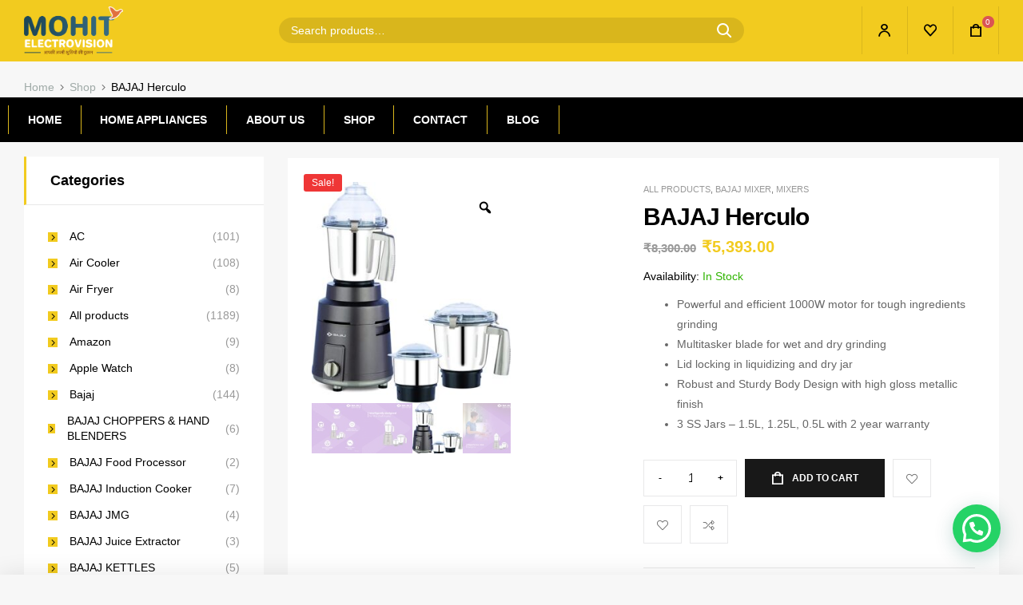

--- FILE ---
content_type: text/html; charset=UTF-8
request_url: https://www.mohitele.com/product/bajaj-herculo/
body_size: 46346
content:
<!DOCTYPE html>
<html lang="en-US">
<head>
	<meta charset="UTF-8">
	<meta name="viewport" content="width=device-width, initial-scale=1.0, viewport-fit=cover" />						<script>document.documentElement.className = document.documentElement.className + ' yes-js js_active js'</script>
				<meta name='robots' content='index, follow, max-image-preview:large, max-snippet:-1, max-video-preview:-1' />
<link rel="dns-prefetch" href="//fonts.googleapis.com">
<link rel="dns-prefetch" href="//s.w.org">

	<!-- This site is optimized with the Yoast SEO plugin v19.4 - https://yoast.com/wordpress/plugins/seo/ -->
	<title>BAJAJ Herculo - Mohit Electrovision</title>
	<link rel="canonical" href="https://www.mohitele.com/product/bajaj-herculo/" />
	<meta property="og:locale" content="en_US" />
	<meta property="og:type" content="article" />
	<meta property="og:title" content="BAJAJ Herculo - Mohit Electrovision" />
	<meta property="og:description" content="Powerful and efficient 1000W motor for tough ingredients grinding  Multitasker blade for wet and dry grinding  Lid locking in liquidizing and dry jar  Robust and Sturdy Body Design with high gloss metallic finish  3 SS Jars - 1.5L, 1.25L, 0.5L with 2 year warranty" />
	<meta property="og:url" content="https://www.mohitele.com/product/bajaj-herculo/" />
	<meta property="og:site_name" content="Mohit Electrovision" />
	<meta property="article:modified_time" content="2022-06-01T15:28:07+00:00" />
	<meta property="og:image" content="https://www.mohitele.com/wp-content/uploads/2022/04/71mg3dCY1VL._SX679_.jpg" />
	<meta property="og:image:width" content="679" />
	<meta property="og:image:height" content="754" />
	<meta property="og:image:type" content="image/jpeg" />
	<meta name="twitter:card" content="summary_large_image" />
	<meta name="twitter:label1" content="Est. reading time" />
	<meta name="twitter:data1" content="1 minute" />
	<script type="application/ld+json" class="yoast-schema-graph">{"@context":"https://schema.org","@graph":[{"@type":"Organization","@id":"https://www.mohitele.com/#organization","name":"Mohit Electrovision","url":"https://www.mohitele.com/","sameAs":[],"logo":{"@type":"ImageObject","inLanguage":"en-US","@id":"https://www.mohitele.com/#/schema/logo/image/","url":"https://www.mohitele.com/wp-content/uploads/2021/08/mohitele.png","contentUrl":"https://www.mohitele.com/wp-content/uploads/2021/08/mohitele.png","width":663,"height":321,"caption":"Mohit Electrovision"},"image":{"@id":"https://www.mohitele.com/#/schema/logo/image/"}},{"@type":"WebSite","@id":"https://www.mohitele.com/#website","url":"https://www.mohitele.com/","name":"Mohit Electrovision","description":"Best Electronics store in Faridabad &amp; Delhi NCR","publisher":{"@id":"https://www.mohitele.com/#organization"},"potentialAction":[{"@type":"SearchAction","target":{"@type":"EntryPoint","urlTemplate":"https://www.mohitele.com/?s={search_term_string}"},"query-input":"required name=search_term_string"}],"inLanguage":"en-US"},{"@type":"ImageObject","inLanguage":"en-US","@id":"https://www.mohitele.com/product/bajaj-herculo/#primaryimage","url":"https://www.mohitele.com/wp-content/uploads/2022/04/71mg3dCY1VL._SX679_.jpg","contentUrl":"https://www.mohitele.com/wp-content/uploads/2022/04/71mg3dCY1VL._SX679_.jpg","width":679,"height":754},{"@type":"WebPage","@id":"https://www.mohitele.com/product/bajaj-herculo/","url":"https://www.mohitele.com/product/bajaj-herculo/","name":"BAJAJ Herculo - Mohit Electrovision","isPartOf":{"@id":"https://www.mohitele.com/#website"},"primaryImageOfPage":{"@id":"https://www.mohitele.com/product/bajaj-herculo/#primaryimage"},"image":{"@id":"https://www.mohitele.com/product/bajaj-herculo/#primaryimage"},"thumbnailUrl":"https://www.mohitele.com/wp-content/uploads/2022/04/71mg3dCY1VL._SX679_.jpg","datePublished":"2022-04-27T07:18:21+00:00","dateModified":"2022-06-01T15:28:07+00:00","breadcrumb":{"@id":"https://www.mohitele.com/product/bajaj-herculo/#breadcrumb"},"inLanguage":"en-US","potentialAction":[{"@type":"ReadAction","target":["https://www.mohitele.com/product/bajaj-herculo/"]}]},{"@type":"BreadcrumbList","@id":"https://www.mohitele.com/product/bajaj-herculo/#breadcrumb","itemListElement":[{"@type":"ListItem","position":1,"name":"Home","item":"https://www.mohitele.com/"},{"@type":"ListItem","position":2,"name":"Shop","item":"https://www.mohitele.com/shop/"},{"@type":"ListItem","position":3,"name":"BAJAJ Herculo"}]}]}</script>
	<!-- / Yoast SEO plugin. -->


<link rel='dns-prefetch' href='//pagead2.googlesyndication.com' />
<link rel='dns-prefetch' href='//www.googletagmanager.com' />
<link rel="alternate" type="application/rss+xml" title="Mohit Electrovision &raquo; Feed" href="https://www.mohitele.com/feed/" />
<link rel="alternate" type="application/rss+xml" title="Mohit Electrovision &raquo; Comments Feed" href="https://www.mohitele.com/comments/feed/" />
<link rel="alternate" type="application/rss+xml" title="Mohit Electrovision &raquo; BAJAJ Herculo Comments Feed" href="https://www.mohitele.com/product/bajaj-herculo/feed/" />
<script type="text/javascript">
/* <![CDATA[ */
window._wpemojiSettings = {"baseUrl":"https:\/\/s.w.org\/images\/core\/emoji\/14.0.0\/72x72\/","ext":".png","svgUrl":"https:\/\/s.w.org\/images\/core\/emoji\/14.0.0\/svg\/","svgExt":".svg","source":{"concatemoji":"https:\/\/www.mohitele.com\/wp-includes\/js\/wp-emoji-release.min.js?ver=6.4.7"}};
/*! This file is auto-generated */
!function(i,n){var o,s,e;function c(e){try{var t={supportTests:e,timestamp:(new Date).valueOf()};sessionStorage.setItem(o,JSON.stringify(t))}catch(e){}}function p(e,t,n){e.clearRect(0,0,e.canvas.width,e.canvas.height),e.fillText(t,0,0);var t=new Uint32Array(e.getImageData(0,0,e.canvas.width,e.canvas.height).data),r=(e.clearRect(0,0,e.canvas.width,e.canvas.height),e.fillText(n,0,0),new Uint32Array(e.getImageData(0,0,e.canvas.width,e.canvas.height).data));return t.every(function(e,t){return e===r[t]})}function u(e,t,n){switch(t){case"flag":return n(e,"\ud83c\udff3\ufe0f\u200d\u26a7\ufe0f","\ud83c\udff3\ufe0f\u200b\u26a7\ufe0f")?!1:!n(e,"\ud83c\uddfa\ud83c\uddf3","\ud83c\uddfa\u200b\ud83c\uddf3")&&!n(e,"\ud83c\udff4\udb40\udc67\udb40\udc62\udb40\udc65\udb40\udc6e\udb40\udc67\udb40\udc7f","\ud83c\udff4\u200b\udb40\udc67\u200b\udb40\udc62\u200b\udb40\udc65\u200b\udb40\udc6e\u200b\udb40\udc67\u200b\udb40\udc7f");case"emoji":return!n(e,"\ud83e\udef1\ud83c\udffb\u200d\ud83e\udef2\ud83c\udfff","\ud83e\udef1\ud83c\udffb\u200b\ud83e\udef2\ud83c\udfff")}return!1}function f(e,t,n){var r="undefined"!=typeof WorkerGlobalScope&&self instanceof WorkerGlobalScope?new OffscreenCanvas(300,150):i.createElement("canvas"),a=r.getContext("2d",{willReadFrequently:!0}),o=(a.textBaseline="top",a.font="600 32px Arial",{});return e.forEach(function(e){o[e]=t(a,e,n)}),o}function t(e){var t=i.createElement("script");t.src=e,t.defer=!0,i.head.appendChild(t)}"undefined"!=typeof Promise&&(o="wpEmojiSettingsSupports",s=["flag","emoji"],n.supports={everything:!0,everythingExceptFlag:!0},e=new Promise(function(e){i.addEventListener("DOMContentLoaded",e,{once:!0})}),new Promise(function(t){var n=function(){try{var e=JSON.parse(sessionStorage.getItem(o));if("object"==typeof e&&"number"==typeof e.timestamp&&(new Date).valueOf()<e.timestamp+604800&&"object"==typeof e.supportTests)return e.supportTests}catch(e){}return null}();if(!n){if("undefined"!=typeof Worker&&"undefined"!=typeof OffscreenCanvas&&"undefined"!=typeof URL&&URL.createObjectURL&&"undefined"!=typeof Blob)try{var e="postMessage("+f.toString()+"("+[JSON.stringify(s),u.toString(),p.toString()].join(",")+"));",r=new Blob([e],{type:"text/javascript"}),a=new Worker(URL.createObjectURL(r),{name:"wpTestEmojiSupports"});return void(a.onmessage=function(e){c(n=e.data),a.terminate(),t(n)})}catch(e){}c(n=f(s,u,p))}t(n)}).then(function(e){for(var t in e)n.supports[t]=e[t],n.supports.everything=n.supports.everything&&n.supports[t],"flag"!==t&&(n.supports.everythingExceptFlag=n.supports.everythingExceptFlag&&n.supports[t]);n.supports.everythingExceptFlag=n.supports.everythingExceptFlag&&!n.supports.flag,n.DOMReady=!1,n.readyCallback=function(){n.DOMReady=!0}}).then(function(){return e}).then(function(){var e;n.supports.everything||(n.readyCallback(),(e=n.source||{}).concatemoji?t(e.concatemoji):e.wpemoji&&e.twemoji&&(t(e.twemoji),t(e.wpemoji)))}))}((window,document),window._wpemojiSettings);
/* ]]> */
</script>
<style id='wp-emoji-styles-inline-css' type='text/css'>

	img.wp-smiley, img.emoji {
		display: inline !important;
		border: none !important;
		box-shadow: none !important;
		height: 1em !important;
		width: 1em !important;
		margin: 0 0.07em !important;
		vertical-align: -0.1em !important;
		background: none !important;
		padding: 0 !important;
	}
</style>
<link rel='stylesheet' id='wp-block-library-css' href='https://www.mohitele.com/wp-includes/css/dist/block-library/style.min.css?ver=6.4.7' type='text/css' media='all' />
<style id='wp-block-library-theme-inline-css' type='text/css'>
.wp-block-audio figcaption{color:#555;font-size:13px;text-align:center}.is-dark-theme .wp-block-audio figcaption{color:hsla(0,0%,100%,.65)}.wp-block-audio{margin:0 0 1em}.wp-block-code{border:1px solid #ccc;border-radius:4px;font-family:Menlo,Consolas,monaco,monospace;padding:.8em 1em}.wp-block-embed figcaption{color:#555;font-size:13px;text-align:center}.is-dark-theme .wp-block-embed figcaption{color:hsla(0,0%,100%,.65)}.wp-block-embed{margin:0 0 1em}.blocks-gallery-caption{color:#555;font-size:13px;text-align:center}.is-dark-theme .blocks-gallery-caption{color:hsla(0,0%,100%,.65)}.wp-block-image figcaption{color:#555;font-size:13px;text-align:center}.is-dark-theme .wp-block-image figcaption{color:hsla(0,0%,100%,.65)}.wp-block-image{margin:0 0 1em}.wp-block-pullquote{border-bottom:4px solid;border-top:4px solid;color:currentColor;margin-bottom:1.75em}.wp-block-pullquote cite,.wp-block-pullquote footer,.wp-block-pullquote__citation{color:currentColor;font-size:.8125em;font-style:normal;text-transform:uppercase}.wp-block-quote{border-left:.25em solid;margin:0 0 1.75em;padding-left:1em}.wp-block-quote cite,.wp-block-quote footer{color:currentColor;font-size:.8125em;font-style:normal;position:relative}.wp-block-quote.has-text-align-right{border-left:none;border-right:.25em solid;padding-left:0;padding-right:1em}.wp-block-quote.has-text-align-center{border:none;padding-left:0}.wp-block-quote.is-large,.wp-block-quote.is-style-large,.wp-block-quote.is-style-plain{border:none}.wp-block-search .wp-block-search__label{font-weight:700}.wp-block-search__button{border:1px solid #ccc;padding:.375em .625em}:where(.wp-block-group.has-background){padding:1.25em 2.375em}.wp-block-separator.has-css-opacity{opacity:.4}.wp-block-separator{border:none;border-bottom:2px solid;margin-left:auto;margin-right:auto}.wp-block-separator.has-alpha-channel-opacity{opacity:1}.wp-block-separator:not(.is-style-wide):not(.is-style-dots){width:100px}.wp-block-separator.has-background:not(.is-style-dots){border-bottom:none;height:1px}.wp-block-separator.has-background:not(.is-style-wide):not(.is-style-dots){height:2px}.wp-block-table{margin:0 0 1em}.wp-block-table td,.wp-block-table th{word-break:normal}.wp-block-table figcaption{color:#555;font-size:13px;text-align:center}.is-dark-theme .wp-block-table figcaption{color:hsla(0,0%,100%,.65)}.wp-block-video figcaption{color:#555;font-size:13px;text-align:center}.is-dark-theme .wp-block-video figcaption{color:hsla(0,0%,100%,.65)}.wp-block-video{margin:0 0 1em}.wp-block-template-part.has-background{margin-bottom:0;margin-top:0;padding:1.25em 2.375em}
</style>
<link rel='stylesheet' id='wc-blocks-vendors-style-css' href='https://www.mohitele.com/wp-content/plugins/woocommerce/packages/woocommerce-blocks/build/wc-blocks-vendors-style.css?ver=7.8.3' type='text/css' media='all' />
<link rel='stylesheet' id='wc-blocks-style-css' href='https://www.mohitele.com/wp-content/plugins/woocommerce/packages/woocommerce-blocks/build/wc-blocks-style.css?ver=7.8.3' type='text/css' media='all' />
<style id='joinchat-button-style-inline-css' type='text/css'>
.wp-block-joinchat-button{border:none!important;text-align:center}.wp-block-joinchat-button figure{display:table;margin:0 auto;padding:0}.wp-block-joinchat-button figcaption{font:normal normal 400 .6em/2em var(--wp--preset--font-family--system-font,sans-serif);margin:0;padding:0}.wp-block-joinchat-button .joinchat-button__qr{background-color:#fff;border:6px solid #25d366;border-radius:30px;box-sizing:content-box;display:block;height:200px;margin:auto;overflow:hidden;padding:10px;width:200px}.wp-block-joinchat-button .joinchat-button__qr canvas,.wp-block-joinchat-button .joinchat-button__qr img{display:block;margin:auto}.wp-block-joinchat-button .joinchat-button__link{align-items:center;background-color:#25d366;border:6px solid #25d366;border-radius:30px;display:inline-flex;flex-flow:row nowrap;justify-content:center;line-height:1.25em;margin:0 auto;text-decoration:none}.wp-block-joinchat-button .joinchat-button__link:before{background:transparent var(--joinchat-ico) no-repeat center;background-size:100%;content:"";display:block;height:1.5em;margin:-.75em .75em -.75em 0;width:1.5em}.wp-block-joinchat-button figure+.joinchat-button__link{margin-top:10px}@media (orientation:landscape)and (min-height:481px),(orientation:portrait)and (min-width:481px){.wp-block-joinchat-button.joinchat-button--qr-only figure+.joinchat-button__link{display:none}}@media (max-width:480px),(orientation:landscape)and (max-height:480px){.wp-block-joinchat-button figure{display:none}}

</style>
<link rel='stylesheet' id='jquery-selectBox-css' href='https://www.mohitele.com/wp-content/plugins/yith-woocommerce-wishlist/assets/css/jquery.selectBox.css?ver=1.2.0' type='text/css' media='all' />
<link rel='stylesheet' id='yith-wcwl-font-awesome-css' href='https://www.mohitele.com/wp-content/plugins/yith-woocommerce-wishlist/assets/css/font-awesome.css?ver=4.7.0' type='text/css' media='all' />
<link rel='stylesheet' id='woocommerce_prettyPhoto_css-css' href='//www.mohitele.com/wp-content/plugins/woocommerce/assets/css/prettyPhoto.css?ver=3.1.6' type='text/css' media='all' />
<link rel='stylesheet' id='yith-wcwl-main-css' href='https://www.mohitele.com/wp-content/plugins/yith-woocommerce-wishlist/assets/css/style.css?ver=3.11.0' type='text/css' media='all' />
<link rel='stylesheet' id='supplero-gutenberg-blocks-css' href='https://www.mohitele.com/wp-content/themes/supplero/assets/css/base/gutenberg-blocks.css?ver=1.2.0' type='text/css' media='all' />
<style id='classic-theme-styles-inline-css' type='text/css'>
/*! This file is auto-generated */
.wp-block-button__link{color:#fff;background-color:#32373c;border-radius:9999px;box-shadow:none;text-decoration:none;padding:calc(.667em + 2px) calc(1.333em + 2px);font-size:1.125em}.wp-block-file__button{background:#32373c;color:#fff;text-decoration:none}
</style>
<style id='global-styles-inline-css' type='text/css'>
body{--wp--preset--color--black: #000000;--wp--preset--color--cyan-bluish-gray: #abb8c3;--wp--preset--color--white: #ffffff;--wp--preset--color--pale-pink: #f78da7;--wp--preset--color--vivid-red: #cf2e2e;--wp--preset--color--luminous-vivid-orange: #ff6900;--wp--preset--color--luminous-vivid-amber: #fcb900;--wp--preset--color--light-green-cyan: #7bdcb5;--wp--preset--color--vivid-green-cyan: #00d084;--wp--preset--color--pale-cyan-blue: #8ed1fc;--wp--preset--color--vivid-cyan-blue: #0693e3;--wp--preset--color--vivid-purple: #9b51e0;--wp--preset--gradient--vivid-cyan-blue-to-vivid-purple: linear-gradient(135deg,rgba(6,147,227,1) 0%,rgb(155,81,224) 100%);--wp--preset--gradient--light-green-cyan-to-vivid-green-cyan: linear-gradient(135deg,rgb(122,220,180) 0%,rgb(0,208,130) 100%);--wp--preset--gradient--luminous-vivid-amber-to-luminous-vivid-orange: linear-gradient(135deg,rgba(252,185,0,1) 0%,rgba(255,105,0,1) 100%);--wp--preset--gradient--luminous-vivid-orange-to-vivid-red: linear-gradient(135deg,rgba(255,105,0,1) 0%,rgb(207,46,46) 100%);--wp--preset--gradient--very-light-gray-to-cyan-bluish-gray: linear-gradient(135deg,rgb(238,238,238) 0%,rgb(169,184,195) 100%);--wp--preset--gradient--cool-to-warm-spectrum: linear-gradient(135deg,rgb(74,234,220) 0%,rgb(151,120,209) 20%,rgb(207,42,186) 40%,rgb(238,44,130) 60%,rgb(251,105,98) 80%,rgb(254,248,76) 100%);--wp--preset--gradient--blush-light-purple: linear-gradient(135deg,rgb(255,206,236) 0%,rgb(152,150,240) 100%);--wp--preset--gradient--blush-bordeaux: linear-gradient(135deg,rgb(254,205,165) 0%,rgb(254,45,45) 50%,rgb(107,0,62) 100%);--wp--preset--gradient--luminous-dusk: linear-gradient(135deg,rgb(255,203,112) 0%,rgb(199,81,192) 50%,rgb(65,88,208) 100%);--wp--preset--gradient--pale-ocean: linear-gradient(135deg,rgb(255,245,203) 0%,rgb(182,227,212) 50%,rgb(51,167,181) 100%);--wp--preset--gradient--electric-grass: linear-gradient(135deg,rgb(202,248,128) 0%,rgb(113,206,126) 100%);--wp--preset--gradient--midnight: linear-gradient(135deg,rgb(2,3,129) 0%,rgb(40,116,252) 100%);--wp--preset--font-size--small: 14px;--wp--preset--font-size--medium: 23px;--wp--preset--font-size--large: 26px;--wp--preset--font-size--x-large: 42px;--wp--preset--font-size--normal: 16px;--wp--preset--font-size--huge: 37px;--wp--preset--spacing--20: 0.44rem;--wp--preset--spacing--30: 0.67rem;--wp--preset--spacing--40: 1rem;--wp--preset--spacing--50: 1.5rem;--wp--preset--spacing--60: 2.25rem;--wp--preset--spacing--70: 3.38rem;--wp--preset--spacing--80: 5.06rem;--wp--preset--shadow--natural: 6px 6px 9px rgba(0, 0, 0, 0.2);--wp--preset--shadow--deep: 12px 12px 50px rgba(0, 0, 0, 0.4);--wp--preset--shadow--sharp: 6px 6px 0px rgba(0, 0, 0, 0.2);--wp--preset--shadow--outlined: 6px 6px 0px -3px rgba(255, 255, 255, 1), 6px 6px rgba(0, 0, 0, 1);--wp--preset--shadow--crisp: 6px 6px 0px rgba(0, 0, 0, 1);}:where(.is-layout-flex){gap: 0.5em;}:where(.is-layout-grid){gap: 0.5em;}body .is-layout-flow > .alignleft{float: left;margin-inline-start: 0;margin-inline-end: 2em;}body .is-layout-flow > .alignright{float: right;margin-inline-start: 2em;margin-inline-end: 0;}body .is-layout-flow > .aligncenter{margin-left: auto !important;margin-right: auto !important;}body .is-layout-constrained > .alignleft{float: left;margin-inline-start: 0;margin-inline-end: 2em;}body .is-layout-constrained > .alignright{float: right;margin-inline-start: 2em;margin-inline-end: 0;}body .is-layout-constrained > .aligncenter{margin-left: auto !important;margin-right: auto !important;}body .is-layout-constrained > :where(:not(.alignleft):not(.alignright):not(.alignfull)){max-width: var(--wp--style--global--content-size);margin-left: auto !important;margin-right: auto !important;}body .is-layout-constrained > .alignwide{max-width: var(--wp--style--global--wide-size);}body .is-layout-flex{display: flex;}body .is-layout-flex{flex-wrap: wrap;align-items: center;}body .is-layout-flex > *{margin: 0;}body .is-layout-grid{display: grid;}body .is-layout-grid > *{margin: 0;}:where(.wp-block-columns.is-layout-flex){gap: 2em;}:where(.wp-block-columns.is-layout-grid){gap: 2em;}:where(.wp-block-post-template.is-layout-flex){gap: 1.25em;}:where(.wp-block-post-template.is-layout-grid){gap: 1.25em;}.has-black-color{color: var(--wp--preset--color--black) !important;}.has-cyan-bluish-gray-color{color: var(--wp--preset--color--cyan-bluish-gray) !important;}.has-white-color{color: var(--wp--preset--color--white) !important;}.has-pale-pink-color{color: var(--wp--preset--color--pale-pink) !important;}.has-vivid-red-color{color: var(--wp--preset--color--vivid-red) !important;}.has-luminous-vivid-orange-color{color: var(--wp--preset--color--luminous-vivid-orange) !important;}.has-luminous-vivid-amber-color{color: var(--wp--preset--color--luminous-vivid-amber) !important;}.has-light-green-cyan-color{color: var(--wp--preset--color--light-green-cyan) !important;}.has-vivid-green-cyan-color{color: var(--wp--preset--color--vivid-green-cyan) !important;}.has-pale-cyan-blue-color{color: var(--wp--preset--color--pale-cyan-blue) !important;}.has-vivid-cyan-blue-color{color: var(--wp--preset--color--vivid-cyan-blue) !important;}.has-vivid-purple-color{color: var(--wp--preset--color--vivid-purple) !important;}.has-black-background-color{background-color: var(--wp--preset--color--black) !important;}.has-cyan-bluish-gray-background-color{background-color: var(--wp--preset--color--cyan-bluish-gray) !important;}.has-white-background-color{background-color: var(--wp--preset--color--white) !important;}.has-pale-pink-background-color{background-color: var(--wp--preset--color--pale-pink) !important;}.has-vivid-red-background-color{background-color: var(--wp--preset--color--vivid-red) !important;}.has-luminous-vivid-orange-background-color{background-color: var(--wp--preset--color--luminous-vivid-orange) !important;}.has-luminous-vivid-amber-background-color{background-color: var(--wp--preset--color--luminous-vivid-amber) !important;}.has-light-green-cyan-background-color{background-color: var(--wp--preset--color--light-green-cyan) !important;}.has-vivid-green-cyan-background-color{background-color: var(--wp--preset--color--vivid-green-cyan) !important;}.has-pale-cyan-blue-background-color{background-color: var(--wp--preset--color--pale-cyan-blue) !important;}.has-vivid-cyan-blue-background-color{background-color: var(--wp--preset--color--vivid-cyan-blue) !important;}.has-vivid-purple-background-color{background-color: var(--wp--preset--color--vivid-purple) !important;}.has-black-border-color{border-color: var(--wp--preset--color--black) !important;}.has-cyan-bluish-gray-border-color{border-color: var(--wp--preset--color--cyan-bluish-gray) !important;}.has-white-border-color{border-color: var(--wp--preset--color--white) !important;}.has-pale-pink-border-color{border-color: var(--wp--preset--color--pale-pink) !important;}.has-vivid-red-border-color{border-color: var(--wp--preset--color--vivid-red) !important;}.has-luminous-vivid-orange-border-color{border-color: var(--wp--preset--color--luminous-vivid-orange) !important;}.has-luminous-vivid-amber-border-color{border-color: var(--wp--preset--color--luminous-vivid-amber) !important;}.has-light-green-cyan-border-color{border-color: var(--wp--preset--color--light-green-cyan) !important;}.has-vivid-green-cyan-border-color{border-color: var(--wp--preset--color--vivid-green-cyan) !important;}.has-pale-cyan-blue-border-color{border-color: var(--wp--preset--color--pale-cyan-blue) !important;}.has-vivid-cyan-blue-border-color{border-color: var(--wp--preset--color--vivid-cyan-blue) !important;}.has-vivid-purple-border-color{border-color: var(--wp--preset--color--vivid-purple) !important;}.has-vivid-cyan-blue-to-vivid-purple-gradient-background{background: var(--wp--preset--gradient--vivid-cyan-blue-to-vivid-purple) !important;}.has-light-green-cyan-to-vivid-green-cyan-gradient-background{background: var(--wp--preset--gradient--light-green-cyan-to-vivid-green-cyan) !important;}.has-luminous-vivid-amber-to-luminous-vivid-orange-gradient-background{background: var(--wp--preset--gradient--luminous-vivid-amber-to-luminous-vivid-orange) !important;}.has-luminous-vivid-orange-to-vivid-red-gradient-background{background: var(--wp--preset--gradient--luminous-vivid-orange-to-vivid-red) !important;}.has-very-light-gray-to-cyan-bluish-gray-gradient-background{background: var(--wp--preset--gradient--very-light-gray-to-cyan-bluish-gray) !important;}.has-cool-to-warm-spectrum-gradient-background{background: var(--wp--preset--gradient--cool-to-warm-spectrum) !important;}.has-blush-light-purple-gradient-background{background: var(--wp--preset--gradient--blush-light-purple) !important;}.has-blush-bordeaux-gradient-background{background: var(--wp--preset--gradient--blush-bordeaux) !important;}.has-luminous-dusk-gradient-background{background: var(--wp--preset--gradient--luminous-dusk) !important;}.has-pale-ocean-gradient-background{background: var(--wp--preset--gradient--pale-ocean) !important;}.has-electric-grass-gradient-background{background: var(--wp--preset--gradient--electric-grass) !important;}.has-midnight-gradient-background{background: var(--wp--preset--gradient--midnight) !important;}.has-small-font-size{font-size: var(--wp--preset--font-size--small) !important;}.has-medium-font-size{font-size: var(--wp--preset--font-size--medium) !important;}.has-large-font-size{font-size: var(--wp--preset--font-size--large) !important;}.has-x-large-font-size{font-size: var(--wp--preset--font-size--x-large) !important;}
.wp-block-navigation a:where(:not(.wp-element-button)){color: inherit;}
:where(.wp-block-post-template.is-layout-flex){gap: 1.25em;}:where(.wp-block-post-template.is-layout-grid){gap: 1.25em;}
:where(.wp-block-columns.is-layout-flex){gap: 2em;}:where(.wp-block-columns.is-layout-grid){gap: 2em;}
.wp-block-pullquote{font-size: 1.5em;line-height: 1.6;}
</style>
<link rel='stylesheet' id='contact-form-7-css' href='https://www.mohitele.com/wp-content/plugins/contact-form-7/includes/css/styles.css?ver=5.6.1' type='text/css' media='all' />
<link rel='stylesheet' id='points-and-rewards-for-woocommerce-css' href='https://www.mohitele.com/wp-content/plugins/points-and-rewards-for-woocommerce/public/css/points-rewards-for-woocommerce-public.min.css?ver=1.2.8' type='text/css' media='all' />
<link rel='stylesheet' id='photoswipe-css' href='https://www.mohitele.com/wp-content/plugins/woocommerce/assets/css/photoswipe/photoswipe.min.css?ver=6.7.0' type='text/css' media='all' />
<link rel='stylesheet' id='photoswipe-default-skin-css' href='https://www.mohitele.com/wp-content/plugins/woocommerce/assets/css/photoswipe/default-skin/default-skin.min.css?ver=6.7.0' type='text/css' media='all' />
<style id='woocommerce-inline-inline-css' type='text/css'>
.woocommerce form .form-row .required { visibility: visible; }
</style>
<link rel='stylesheet' id='woo-variation-gallery-slider-css' href='https://www.mohitele.com/wp-content/plugins/woo-variation-gallery/assets/css/slick.min.css?ver=1.8.1' type='text/css' media='all' />
<link rel='stylesheet' id='dashicons-css' href='https://www.mohitele.com/wp-includes/css/dashicons.min.css?ver=6.4.7' type='text/css' media='all' />
<style id='dashicons-inline-css' type='text/css'>
[data-font="Dashicons"]:before {font-family: 'Dashicons' !important;content: attr(data-icon) !important;speak: none !important;font-weight: normal !important;font-variant: normal !important;text-transform: none !important;line-height: 1 !important;font-style: normal !important;-webkit-font-smoothing: antialiased !important;-moz-osx-font-smoothing: grayscale !important;}
</style>
<link rel='stylesheet' id='woo-variation-gallery-css' href='https://www.mohitele.com/wp-content/plugins/woo-variation-gallery/assets/css/frontend.min.css?ver=1659510156' type='text/css' media='all' />
<style id='woo-variation-gallery-inline-css' type='text/css'>
:root {--wvg-thumbnail-item: 4;--wvg-thumbnail-item-gap: 0px;--wvg-single-image-size: 300px;--wvg-gallery-width: 30%;--wvg-gallery-margin: 30px;}/* Default Width */.woo-variation-product-gallery {max-width: 30% !important;width: 100%;}/* Medium Devices, Desktops *//* Small Devices, Tablets */@media only screen and (max-width: 768px) {.woo-variation-product-gallery {width: 720px;max-width: 100% !important;}}/* Extra Small Devices, Phones */@media only screen and (max-width: 480px) {.woo-variation-product-gallery {width: 320px;max-width: 100% !important;}}
</style>
<link rel='stylesheet' id='woo-variation-swatches-css' href='https://www.mohitele.com/wp-content/plugins/woo-variation-swatches/assets/css/frontend.min.css?ver=1659510425' type='text/css' media='all' />
<style id='woo-variation-swatches-inline-css' type='text/css'>
:root {
--wvs-tick:url("data:image/svg+xml;utf8,%3Csvg filter='drop-shadow(0px 0px 2px rgb(0 0 0 / .8))' xmlns='http://www.w3.org/2000/svg'  viewBox='0 0 30 30'%3E%3Cpath fill='none' stroke='%23ffffff' stroke-linecap='round' stroke-linejoin='round' stroke-width='4' d='M4 16L11 23 27 7'/%3E%3C/svg%3E");

--wvs-cross:url("data:image/svg+xml;utf8,%3Csvg filter='drop-shadow(0px 0px 5px rgb(255 255 255 / .6))' xmlns='http://www.w3.org/2000/svg' width='72px' height='72px' viewBox='0 0 24 24'%3E%3Cpath fill='none' stroke='%23ff0000' stroke-linecap='round' stroke-width='0.6' d='M5 5L19 19M19 5L5 19'/%3E%3C/svg%3E");
--wvs-single-product-item-width:30px;
--wvs-single-product-item-height:30px;
--wvs-single-product-item-font-size:16px}
</style>
<link rel='stylesheet' id='hint-css' href='https://www.mohitele.com/wp-content/plugins/woo-smart-compare/assets/libs/hint/hint.min.css?ver=6.4.7' type='text/css' media='all' />
<link rel='stylesheet' id='perfect-scrollbar-css' href='https://www.mohitele.com/wp-content/plugins/woo-smart-compare/assets/libs/perfect-scrollbar/css/perfect-scrollbar.min.css?ver=6.4.7' type='text/css' media='all' />
<link rel='stylesheet' id='perfect-scrollbar-wpc-css' href='https://www.mohitele.com/wp-content/plugins/woo-smart-compare/assets/libs/perfect-scrollbar/css/custom-theme.css?ver=6.4.7' type='text/css' media='all' />
<link rel='stylesheet' id='woosc-frontend-css' href='https://www.mohitele.com/wp-content/plugins/woo-smart-compare/assets/css/frontend.css?ver=5.1.4' type='text/css' media='all' />
<link rel='stylesheet' id='slick-css' href='https://www.mohitele.com/wp-content/plugins/woo-smart-quick-view/assets/libs/slick/slick.css?ver=6.4.7' type='text/css' media='all' />
<link rel='stylesheet' id='magnific-popup-css' href='https://www.mohitele.com/wp-content/themes/supplero/assets/css/libs/magnific-popup.css?ver=1.2.0' type='text/css' media='all' />
<link rel='stylesheet' id='woosq-feather-css' href='https://www.mohitele.com/wp-content/plugins/woo-smart-quick-view/assets/libs/feather/feather.css?ver=6.4.7' type='text/css' media='all' />
<link rel='stylesheet' id='woosq-frontend-css' href='https://www.mohitele.com/wp-content/plugins/woo-smart-quick-view/assets/css/frontend.css?ver=3.1.1' type='text/css' media='all' />
<link rel='stylesheet' id='woosw-feather-css' href='https://www.mohitele.com/wp-content/plugins/woo-smart-wishlist/assets/libs/feather/feather.css?ver=6.4.7' type='text/css' media='all' />
<link rel='stylesheet' id='woosw-frontend-css' href='https://www.mohitele.com/wp-content/plugins/woo-smart-wishlist/assets/css/frontend.css?ver=4.3.0' type='text/css' media='all' />
<style id='woosw-frontend-inline-css' type='text/css'>
.woosw-popup .woosw-popup-inner .woosw-popup-content .woosw-popup-content-bot .woosw-notice { background-color: #5fbd74; } .woosw-popup .woosw-popup-inner .woosw-popup-content .woosw-popup-content-bot .woosw-popup-content-bot-inner a:hover { color: #5fbd74; border-color: #5fbd74; } 
</style>
<link rel='stylesheet' id='supplero-style-css' href='https://www.mohitele.com/wp-content/themes/supplero/style.css?ver=1.2.0' type='text/css' media='all' />
<style id='supplero-style-inline-css' type='text/css'>
body{--primary:#f2cb1f;--primary_hover:#c7a21e;--secondary:#DA5454;--secondary_hover:#D43B3B;--text:#666666;--accent:#000000;--lighter:#999999;--border:#E8E8E9;}
</style>
<link rel='stylesheet' id='elementor-frontend-css' href='https://www.mohitele.com/wp-content/plugins/elementor/assets/css/frontend-lite.min.css?ver=3.6.8' type='text/css' media='all' />
<link rel='stylesheet' id='elementor-post-17252-css' href='https://www.mohitele.com/wp-content/uploads/elementor/css/post-17252.css?ver=1746797937' type='text/css' media='all' />
<link rel='stylesheet' id='elementor-icons-css' href='https://www.mohitele.com/wp-content/plugins/elementor/assets/lib/eicons/css/elementor-icons.min.css?ver=5.15.0' type='text/css' media='all' />
<link rel='stylesheet' id='elementor-pro-css' href='https://www.mohitele.com/wp-content/plugins/elementor-pro/assets/css/frontend-lite.min.css?ver=3.3.8' type='text/css' media='all' />
<link rel='stylesheet' id='elementor-global-css' href='https://www.mohitele.com/wp-content/uploads/elementor/css/global.css?ver=1746797937' type='text/css' media='all' />
<link rel='stylesheet' id='elementor-post-2087-css' href='https://www.mohitele.com/wp-content/uploads/elementor/css/post-2087.css?ver=1746797937' type='text/css' media='all' />
<link rel='stylesheet' id='elementor-post-712-css' href='https://www.mohitele.com/wp-content/uploads/elementor/css/post-712.css?ver=1746797937' type='text/css' media='all' />
<link rel='stylesheet' id='elementor-post-17283-css' href='https://www.mohitele.com/wp-content/uploads/elementor/css/post-17283.css?ver=1746797937' type='text/css' media='all' />
<link rel='stylesheet' id='joinchat-css' href='https://www.mohitele.com/wp-content/plugins/creame-whatsapp-me/public/css/joinchat.min.css?ver=4.5.9' type='text/css' media='all' />
<style id='joinchat-inline-css' type='text/css'>
.joinchat{ --red:37; --green:211; --blue:102; }
</style>
<link rel='stylesheet' id='supplero-elementor-css' href='https://www.mohitele.com/wp-content/themes/supplero/assets/css/base/elementor.css?ver=1.2.0' type='text/css' media='all' />
<link rel='stylesheet' id='supplero-woocommerce-style-css' href='https://www.mohitele.com/wp-content/themes/supplero/assets/css/woocommerce/woocommerce.css?ver=1.2.0' type='text/css' media='all' />
<link rel='stylesheet' id='tooltipster-css' href='https://www.mohitele.com/wp-content/themes/supplero/assets/css/libs/tooltipster.bundle.min.css?ver=1.2.0' type='text/css' media='all' />
<link rel='stylesheet' id='supplero-child-style-css' href='https://www.mohitele.com/wp-content/themes/supplero-child/style.css?ver=1.2.0' type='text/css' media='all' />
<link rel='stylesheet' id='google-fonts-1-css' href='https://fonts.googleapis.com/css?family=Imprima%3A100%2C100italic%2C200%2C200italic%2C300%2C300italic%2C400%2C400italic%2C500%2C500italic%2C600%2C600italic%2C700%2C700italic%2C800%2C800italic%2C900%2C900italic&#038;display=auto&#038;ver=6.4.7' type='text/css' media='all' />
<link rel='stylesheet' id='elementor-icons-shared-0-css' href='https://www.mohitele.com/wp-content/plugins/elementor/assets/lib/font-awesome/css/fontawesome.min.css?ver=5.15.3' type='text/css' media='all' />
<link rel='stylesheet' id='elementor-icons-fa-brands-css' href='https://www.mohitele.com/wp-content/plugins/elementor/assets/lib/font-awesome/css/brands.min.css?ver=5.15.3' type='text/css' media='all' />
<script type="text/template" id="tmpl-variation-template">
	<div class="woocommerce-variation-description">{{{ data.variation.variation_description }}}</div>
	<div class="woocommerce-variation-price">{{{ data.variation.price_html }}}</div>
	<div class="woocommerce-variation-availability">{{{ data.variation.availability_html }}}</div>
</script>
<script type="text/template" id="tmpl-unavailable-variation-template">
	<p>Sorry, this product is unavailable. Please choose a different combination.</p>
</script>
<script type="text/javascript" src="https://www.mohitele.com/wp-includes/js/jquery/jquery.min.js?ver=3.7.1" id="jquery-core-js"></script>
<script type="text/javascript" src="https://www.mohitele.com/wp-includes/js/jquery/jquery-migrate.min.js?ver=3.4.1" id="jquery-migrate-js"></script>
<script type="text/javascript" src="https://www.mohitele.com/wp-includes/js/clipboard.min.js?ver=2.0.11" id="clipboard-js"></script>
<script type="text/javascript" id="points-and-rewards-for-woocommerce-js-extra">
/* <![CDATA[ */
var wps_wpr = {"ajaxurl":"https:\/\/www.mohitele.com\/wp-admin\/admin-ajax.php","message":"Please enter a valid points","empty_notice":"Please enter some points !!","minimum_points":"50","confirmation_msg":"Do you really want to upgrade your user level as this process will deduct the required points from your account?","minimum_points_text":"The minimum Points Required To Convert Points To Coupons is 50","wps_wpr_custom_notice":"The number of points you had entered will get deducted from your Account","wps_wpr_nonce":"4dbeb5869b","wps_wpr_cart_points_rate":"10","wps_wpr_cart_price_rate":"1","not_allowed":"Please enter some valid points!","not_suffient":"You do not have a sufficient amount of points","above_order_limit":"Entered points do not apply to this order.","points_empty":"Please enter points.","checkout_page":""};
/* ]]> */
</script>
<script type="text/javascript" src="https://www.mohitele.com/wp-content/plugins/points-and-rewards-for-woocommerce/public/js/points-rewards-for-woocommerce-public.js?ver=1.2.8" id="points-and-rewards-for-woocommerce-js"></script>
<link rel="https://api.w.org/" href="https://www.mohitele.com/wp-json/" /><link rel="alternate" type="application/json" href="https://www.mohitele.com/wp-json/wp/v2/product/23066" /><link rel="EditURI" type="application/rsd+xml" title="RSD" href="https://www.mohitele.com/xmlrpc.php?rsd" />
<meta name="generator" content="WordPress 6.4.7" />
<meta name="generator" content="WooCommerce 6.7.0" />
<link rel='shortlink' href='https://www.mohitele.com/?p=23066' />
<link rel="alternate" type="application/json+oembed" href="https://www.mohitele.com/wp-json/oembed/1.0/embed?url=https%3A%2F%2Fwww.mohitele.com%2Fproduct%2Fbajaj-herculo%2F" />
<link rel="alternate" type="text/xml+oembed" href="https://www.mohitele.com/wp-json/oembed/1.0/embed?url=https%3A%2F%2Fwww.mohitele.com%2Fproduct%2Fbajaj-herculo%2F&#038;format=xml" />
<meta name="generator" content="Site Kit by Google 1.81.0" />
	<!-- Google Tag Manager -->
<script>(function(w,d,s,l,i){w[l]=w[l]||[];w[l].push({'gtm.start':
new Date().getTime(),event:'gtm.js'});var f=d.getElementsByTagName(s)[0],
j=d.createElement(s),dl=l!='dataLayer'?'&l='+l:'';j.async=true;j.src=
'https://www.googletagmanager.com/gtm.js?id='+i+dl;f.parentNode.insertBefore(j,f);
})(window,document,'script','dataLayer','GTM-N8FXPX3');</script>
<!-- End Google Tag Manager -->
		<!-- Meta Pixel Code -->
<script>
!function(f,b,e,v,n,t,s)
{if(f.fbq)return;n=f.fbq=function(){n.callMethod?
n.callMethod.apply(n,arguments):n.queue.push(arguments)};
if(!f._fbq)f._fbq=n;n.push=n;n.loaded=!0;n.version='2.0';
n.queue=[];t=b.createElement(e);t.async=!0;
t.src=v;s=b.getElementsByTagName(e)[0];
s.parentNode.insertBefore(t,s)}(window, document,'script',
'https://connect.facebook.net/en_US/fbevents.js');
fbq('init', '646255090090496');
fbq('track', 'PageView');
</script>
<noscript><img height="1" width="1" style="display:none"
src="https://www.facebook.com/tr?id=646255090090496&ev=PageView&noscript=1"
/></noscript>
<!-- End Meta Pixel Code -->

	<noscript><style>.woocommerce-product-gallery{ opacity: 1 !important; }</style></noscript>
	
<!-- Google AdSense snippet added by Site Kit -->
<meta name="google-adsense-platform-account" content="ca-host-pub-2644536267352236">
<meta name="google-adsense-platform-domain" content="sitekit.withgoogle.com">
<!-- End Google AdSense snippet added by Site Kit -->

<!-- Google AdSense snippet added by Site Kit -->
<script type="text/javascript" async="async" src="https://pagead2.googlesyndication.com/pagead/js/adsbygoogle.js?client=ca-pub-8377257636672940" crossorigin="anonymous"></script>

<!-- End Google AdSense snippet added by Site Kit -->

<!-- Google Tag Manager snippet added by Site Kit -->
<script type="text/javascript">
/* <![CDATA[ */

			( function( w, d, s, l, i ) {
				w[l] = w[l] || [];
				w[l].push( {'gtm.start': new Date().getTime(), event: 'gtm.js'} );
				var f = d.getElementsByTagName( s )[0],
					j = d.createElement( s ), dl = l != 'dataLayer' ? '&l=' + l : '';
				j.async = true;
				j.src = 'https://www.googletagmanager.com/gtm.js?id=' + i + dl;
				f.parentNode.insertBefore( j, f );
			} )( window, document, 'script', 'dataLayer', 'GTM-N8FXPX3' );
			
/* ]]> */
</script>

<!-- End Google Tag Manager snippet added by Site Kit -->
<link rel="icon" href="https://www.mohitele.com/wp-content/uploads/2022/04/me-icon-96x96.png" sizes="32x32" />
<link rel="icon" href="https://www.mohitele.com/wp-content/uploads/2022/04/me-icon-270x270.png" sizes="192x192" />
<link rel="apple-touch-icon" href="https://www.mohitele.com/wp-content/uploads/2022/04/me-icon-270x270.png" />
<meta name="msapplication-TileImage" content="https://www.mohitele.com/wp-content/uploads/2022/04/me-icon-270x270.png" />
		<style type="text/css" id="wp-custom-css">
			
@media screen and (max-width: 592px) {
	.product-block .product-caption-button{
		    border: 1px solid #f2cb31;
	}
	.group-action .shop-action .shop-action-button{
		background: #f2cb31;
	}
  .product-caption-bottom .price{
	margin: 8px !important;
}
.product-caption-bottom ins{
	margin: 0 !important;
}
	.product-image{
	    height: 150px !important;
}
	.product-image img{
		width:170px!important;
	}
 .joinchat__button{
	bottom:62px;
}	
}
/* media query end here */

.elementor-element.elementor-element-ede0c6c img{
		width: 100px!important;
	padding:8px
	}
.product-image{
	    height: 300px;
    display: flex;
	align-items: center;
}
.product-image img{
/* 	height: max-content; */
	
}
li.product:hover .product-image:before{
	height:0;
}
#woocommerce-product-search-field-0{
    border-radius: 30px;
    background: rgba(0,0,0,.1);
    border: none;
    color: #fff;
	
}
.widget_product_search form::before{
	color:#fff;
}
#woocommerce-product-search-field-0::placeholder { /* Chrome, Firefox, Opera, Safari 10.1+ */
  color: #fff;
  opacity: 1; /* Firefox */
}

img.attachment-shop_catalog.size-shop_catalog {
    width: unset!important;
    height: -webkit-fill-available;
	object-fit:contain;
}
img.wp-post-image {
    width: unset;
    height: 500px;
    object-fit: contain;
    margin: auto;
}
.woocommerce-product-gallery__image.flex-active-slide {
    height: 600px!important;
}
.single-product div.product .woocommerce-product-gallery .woocommerce-product-gallery__wrapper img {
    width: 100%;
    height: -webkit-fill-available;
    object-fit: contain;
}
.woocommerce-product-gallery__image img {
    margin: auto;
	 width: 100%;
    height: -webkit-fill-available;
    object-fit: contain;
}
.woocommerce-product-list ul.products .product-list-inner > a{
	display: block;
    position: relative;
    z-index: 3;
    max-width: 120px;
    height: 120px;
}
.woocommerce-product-list ul.products .product-list-inner img{
	width:120px;
	object-fit: contain;
    height: -webkit-fill-available;
}		</style>
		</head>
<body class="product-template-default single single-product postid-23066 wp-custom-logo wp-embed-responsive theme-supplero woocommerce woocommerce-page woocommerce-no-js woo-variation-gallery woo-variation-gallery-theme-supplero woo-variation-swatches wvs-behavior-blur-no-cross wvs-theme-supplero-child wvs-show-label wvs-tooltip chrome has-post-thumbnail woocommerce-active product-style-1 single-product-1 supplero-sidebar-left elementor-default elementor-kit-17252">

		<!-- Google Tag Manager (noscript) snippet added by Site Kit -->
		<noscript>
			<iframe src="https://www.googletagmanager.com/ns.html?id=GTM-N8FXPX3" height="0" width="0" style="display:none;visibility:hidden"></iframe>
		</noscript>
		<!-- End Google Tag Manager (noscript) snippet added by Site Kit -->
		    <div id="page" class="hfeed site">
    		<div data-elementor-type="header" data-elementor-id="712" class="elementor elementor-712 elementor-location-header">
		<div class="elementor-section-wrap">
					<div class="elementor-section elementor-top-section elementor-element elementor-element-ad73632 elementor-section-height-min-height elementor-section-stretched sticky-header elementor-hidden-tablet elementor-hidden-mobile elementor-section-boxed elementor-section-height-default elementor-section-items-middle" data-id="ad73632" data-element_type="section" data-settings="{&quot;stretch_section&quot;:&quot;section-stretched&quot;,&quot;background_background&quot;:&quot;classic&quot;,&quot;sticky&quot;:&quot;top&quot;,&quot;sticky_on&quot;:[&quot;desktop&quot;],&quot;sticky_effects_offset&quot;:60,&quot;sticky_offset&quot;:0}">
						<div class="elementor-container elementor-column-gap-no">
					<div class="elementor-column elementor-col-33 elementor-top-column elementor-element elementor-element-0ba5b45" data-id="0ba5b45" data-element_type="column">
			<div class="elementor-widget-wrap elementor-element-populated">
								<div class="elementor-element elementor-element-e2cf5b2 elementor-widget elementor-widget-image" data-id="e2cf5b2" data-element_type="widget" data-widget_type="image.default">
				<div class="elementor-widget-container">
			<style>/*! elementor - v3.6.8 - 27-07-2022 */
.elementor-widget-image{text-align:center}.elementor-widget-image a{display:inline-block}.elementor-widget-image a img[src$=".svg"]{width:48px}.elementor-widget-image img{vertical-align:middle;display:inline-block}</style>												<img width="659" height="321" src="https://www.mohitele.com/wp-content/uploads/2020/12/image-12.png" class="attachment-full size-full" alt="Mohit Electrovision" srcset="https://www.mohitele.com/wp-content/uploads/2020/12/image-12.png 659w, https://www.mohitele.com/wp-content/uploads/2020/12/image-12-270x132.png 270w, https://www.mohitele.com/wp-content/uploads/2020/12/image-12-300x146.png 300w" sizes="(max-width: 659px) 100vw, 659px" />															</div>
				</div>
					</div>
		</div>
				<div class="elementor-column elementor-col-33 elementor-top-column elementor-element elementor-element-a7163e0 elementor-hidden-tablet elementor-hidden-phone" data-id="a7163e0" data-element_type="column">
			<div class="elementor-widget-wrap elementor-element-populated">
								<div class="elementor-element elementor-element-2747dee elementor-widget elementor-widget-wp-widget-woocommerce_product_search" data-id="2747dee" data-element_type="widget" data-widget_type="wp-widget-woocommerce_product_search.default">
				<div class="elementor-widget-container">
			<div class="woocommerce widget_product_search">            <div class="ajax-search-result" style="display:none;">
            </div>
            <form role="search" method="get" class="woocommerce-product-search" action="https://www.mohitele.com/">
	<label class="screen-reader-text" for="woocommerce-product-search-field-0">Search for:</label>
	<input type="search" id="woocommerce-product-search-field-0" class="search-field" placeholder="Search products&hellip;" autocomplete="off" value="" name="s" />
	<button type="submit" value="Search">Search</button>
	<input type="hidden" name="post_type" value="product" />
</form>
</div>		</div>
				</div>
					</div>
		</div>
				<div class="elementor-column elementor-col-33 elementor-top-column elementor-element elementor-element-d71ab6f elementor-hidden-tablet elementor-hidden-phone" data-id="d71ab6f" data-element_type="column">
			<div class="elementor-widget-wrap elementor-element-populated">
								<div class="elementor-element elementor-element-8acd8c6 divider-header-group-action-yes elementor-widget__width-auto elementor-widget elementor-widget-supplero-header-group" data-id="8acd8c6" data-element_type="widget" data-widget_type="supplero-header-group.default">
				<div class="elementor-widget-container">
			        <div class="elementor-header-group-wrapper">
            <div class="header-group-action">

                        <div class="site-header-account">
            <a href="https://www.mohitele.com/store/my-account/">
                <i class="supplero-icon-account"></i>
                <span class="account-content">
                    Sign in                </span>
            </a>
            <div class="account-dropdown">

            </div>
        </div>
        
                            <div class="site-header-wishlist">
                <a class="header-wishlist" href="https://www.mohitele.com/product/bajaj-herculo/">
                    <i class="supplero-icon-wishlist"></i>
                    <span class="count">0</span>
                </a>
            </div>
            
                            <div class="site-header-cart menu">
                        <a class="cart-contents" href="https://www.mohitele.com/store/cart/" title="View your shopping cart">
                        <span class="count">0</span>
            <span class="woocommerce-Price-amount amount"><bdi><span class="woocommerce-Price-currencySymbol">&#8377;</span>0.00</bdi></span>        </a>
                                    </div>
                        </div>
        </div>
        		</div>
				</div>
					</div>
		</div>
							</div>
		</div>
				<div class="elementor-section elementor-top-section elementor-element elementor-element-b157e67 elementor-section-height-min-height elementor-section-stretched sticky-header elementor-hidden-desktop elementor-section-boxed elementor-section-height-default elementor-section-items-middle" data-id="b157e67" data-element_type="section" data-settings="{&quot;stretch_section&quot;:&quot;section-stretched&quot;,&quot;background_background&quot;:&quot;classic&quot;,&quot;sticky&quot;:&quot;top&quot;,&quot;sticky_on&quot;:[&quot;desktop&quot;],&quot;sticky_effects_offset&quot;:60,&quot;sticky_offset&quot;:0}">
						<div class="elementor-container elementor-column-gap-no">
					<div class="elementor-column elementor-col-33 elementor-top-column elementor-element elementor-element-1b2c517" data-id="1b2c517" data-element_type="column">
			<div class="elementor-widget-wrap elementor-element-populated">
								<div class="elementor-element elementor-element-a229c21 elementor-widget__width-auto elementor-hidden-desktop elementor-widget elementor-widget-supplero-vertical-menu" data-id="a229c21" data-element_type="widget" data-widget_type="supplero-vertical-menu.default">
				<div class="elementor-widget-container">
			        <div class="elementor-canvas-menu-wrapper">
                        <a href="#" class="menu-mobile-nav-button">
				<span
                        class="toggle-text screen-reader-text">Menu</span>
                <i class="supplero-icon-bars"></i>
            </a>
                    </div>
        		</div>
				</div>
				<div class="elementor-element elementor-element-e30fc2b elementor-widget__width-auto elementor-widget elementor-widget-theme-site-logo elementor-widget-image" data-id="e30fc2b" data-element_type="widget" data-widget_type="theme-site-logo.default">
				<div class="elementor-widget-container">
																<a href="https://www.mohitele.com">
							<img width="663" height="321" src="https://www.mohitele.com/wp-content/uploads/2021/08/mohitele.png" class="attachment-full size-full" alt="" srcset="https://www.mohitele.com/wp-content/uploads/2021/08/mohitele.png 663w, https://www.mohitele.com/wp-content/uploads/2021/08/mohitele-270x131.png 270w, https://www.mohitele.com/wp-content/uploads/2021/08/mohitele-300x145.png 300w" sizes="(max-width: 663px) 100vw, 663px" />								</a>
															</div>
				</div>
				<div class="elementor-element elementor-element-2b5db6d elementor-widget__width-auto elementor-hidden-desktop elementor-widget elementor-widget-supplero-header-group" data-id="2b5db6d" data-element_type="widget" data-widget_type="supplero-header-group.default">
				<div class="elementor-widget-container">
			        <div class="elementor-header-group-wrapper">
            <div class="header-group-action">

                
                
                            <div class="site-header-cart menu">
                        <a class="cart-contents" href="https://www.mohitele.com/store/cart/" title="View your shopping cart">
                        <span class="count">0</span>
            <span class="woocommerce-Price-amount amount"><bdi><span class="woocommerce-Price-currencySymbol">&#8377;</span>0.00</bdi></span>        </a>
                                    </div>
                        </div>
        </div>
        		</div>
				</div>
					</div>
		</div>
				<div class="elementor-column elementor-col-33 elementor-top-column elementor-element elementor-element-35c12df elementor-hidden-tablet elementor-hidden-phone" data-id="35c12df" data-element_type="column">
			<div class="elementor-widget-wrap elementor-element-populated">
								<div class="elementor-element elementor-element-dbf9418 elementor-widget elementor-widget-wp-widget-woocommerce_product_search" data-id="dbf9418" data-element_type="widget" data-widget_type="wp-widget-woocommerce_product_search.default">
				<div class="elementor-widget-container">
			<div class="woocommerce widget_product_search">            <div class="ajax-search-result" style="display:none;">
            </div>
            <form role="search" method="get" class="woocommerce-product-search" action="https://www.mohitele.com/">
	<label class="screen-reader-text" for="woocommerce-product-search-field-1">Search for:</label>
	<input type="search" id="woocommerce-product-search-field-1" class="search-field" placeholder="Search products&hellip;" autocomplete="off" value="" name="s" />
	<button type="submit" value="Search">Search</button>
	<input type="hidden" name="post_type" value="product" />
</form>
</div>		</div>
				</div>
					</div>
		</div>
				<div class="elementor-column elementor-col-33 elementor-top-column elementor-element elementor-element-17c34df elementor-hidden-tablet elementor-hidden-phone" data-id="17c34df" data-element_type="column">
			<div class="elementor-widget-wrap elementor-element-populated">
								<div class="elementor-element elementor-element-bb81d8e divider-header-group-action-yes elementor-widget__width-auto elementor-widget elementor-widget-supplero-header-group" data-id="bb81d8e" data-element_type="widget" data-widget_type="supplero-header-group.default">
				<div class="elementor-widget-container">
			        <div class="elementor-header-group-wrapper">
            <div class="header-group-action">

                        <div class="site-header-account">
            <a href="https://www.mohitele.com/store/my-account/">
                <i class="supplero-icon-account"></i>
                <span class="account-content">
                    Sign in                </span>
            </a>
            <div class="account-dropdown">

            </div>
        </div>
        
                            <div class="site-header-wishlist">
                <a class="header-wishlist" href="https://www.mohitele.com/product/bajaj-herculo/">
                    <i class="supplero-icon-wishlist"></i>
                    <span class="count">0</span>
                </a>
            </div>
            
                            <div class="site-header-cart menu">
                        <a class="cart-contents" href="https://www.mohitele.com/store/cart/" title="View your shopping cart">
                        <span class="count">0</span>
            <span class="woocommerce-Price-amount amount"><bdi><span class="woocommerce-Price-currencySymbol">&#8377;</span>0.00</bdi></span>        </a>
                                    </div>
                        </div>
        </div>
        		</div>
				</div>
					</div>
		</div>
							</div>
		</div>
				<section class="elementor-section elementor-top-section elementor-element elementor-element-cc67dbf elementor-section-content-middle elementor-hidden-desktop elementor-section-boxed elementor-section-height-default elementor-section-height-default" data-id="cc67dbf" data-element_type="section" data-settings="{&quot;background_background&quot;:&quot;classic&quot;,&quot;animation_mobile&quot;:&quot;none&quot;}">
						<div class="elementor-container elementor-column-gap-default">
					<div class="elementor-column elementor-col-100 elementor-top-column elementor-element elementor-element-592604c" data-id="592604c" data-element_type="column" data-settings="{&quot;background_background&quot;:&quot;classic&quot;}">
			<div class="elementor-widget-wrap elementor-element-populated">
								<div class="elementor-element elementor-element-b978599 elementor-icon-list--layout-inline home-cat-icon-slider elementor-list-item-link-full_width elementor-widget elementor-widget-icon-list" data-id="b978599" data-element_type="widget" data-settings="{&quot;_animation_mobile&quot;:&quot;slideInRight&quot;}" data-widget_type="icon-list.default">
				<div class="elementor-widget-container">
			<link rel="stylesheet" href="https://www.mohitele.com/wp-content/plugins/elementor/assets/css/widget-icon-list.min.css">		<ul class="elementor-icon-list-items elementor-inline-items">
							<li class="elementor-icon-list-item elementor-inline-item">
											<a href="https://mohitele.com/product-category/smartphones/">

												<span class="elementor-icon-list-icon">
							<svg xmlns="http://www.w3.org/2000/svg" id="Layer_1" data-name="Layer 1" viewBox="0 0 71.55 122.88"><defs><style>.cls-1{fill-rule:evenodd;}</style></defs><title>5g-mobile</title><path class="cls-1" d="M14.53,0H57A14.53,14.53,0,0,1,71.55,14.54v93.8A14.53,14.53,0,0,1,57,122.88H14.53A14.54,14.54,0,0,1,0,108.34V14.52A14.51,14.51,0,0,1,14.53,0ZM49.44,54.17a2.57,2.57,0,0,1,.76,1.56,2.52,2.52,0,0,1-.54,1.88h0a2.57,2.57,0,0,1-3.59.39h0A19.44,19.44,0,0,0,41,55a13.6,13.6,0,0,0-10.31,0,18.69,18.69,0,0,0-5,3h0l-.07.06a2.55,2.55,0,0,1-1.79.5,2.49,2.49,0,0,1-1.71-.92L22,57.55a2.56,2.56,0,0,1-.51-1.79,2.5,2.5,0,0,1,.92-1.71l0,0A24,24,0,0,1,29,50.16a18.69,18.69,0,0,1,6.87-1.31,19.2,19.2,0,0,1,6.92,1.33A24.89,24.89,0,0,1,49.32,54a.71.71,0,0,1,.12.13ZM58,44.76a2.58,2.58,0,0,1,.83,1.74,2.51,2.51,0,0,1-.65,1.85,2.59,2.59,0,0,1-1.76.85,2.47,2.47,0,0,1-1.86-.64l0,0a35.15,35.15,0,0,0-9.38-6.08,22.2,22.2,0,0,0-18.83.35,36.1,36.1,0,0,0-9.21,6.5h0a2.52,2.52,0,0,1-1.81.69,2.57,2.57,0,0,1-1.79-.78h0l-.05,0a2.51,2.51,0,0,1-.67-1.79,2.6,2.6,0,0,1,.79-1.78h0l.05-.05a40.65,40.65,0,0,1,10.68-7.44,27.25,27.25,0,0,1,22.65-.43A39.5,39.5,0,0,1,57.71,44.6a.6.6,0,0,1,.24.16ZM27.44,83.12c-.93,0-2-.05-3.06-.16l-3.27-.33V78.81h6.55a1.69,1.69,0,0,0,1.07-.26,1,1,0,0,0,.35-.62,5.29,5.29,0,0,0,.05-.61v-.77a1.7,1.7,0,0,0-.24-1,1,1,0,0,0-.91-.34H26.89a1.29,1.29,0,0,0-.85.22.91.91,0,0,0-.31.64H21.16l.52-11.55H33.17v4.31H25.8l-.12,2.8a2.11,2.11,0,0,1,1-.4,8.08,8.08,0,0,1,1.2-.09h1.88a4.35,4.35,0,0,1,2.36.59,3.65,3.65,0,0,1,1.36,1.62,5.52,5.52,0,0,1,.45,2.28v2.7a4.82,4.82,0,0,1-.71,2.74,4,4,0,0,1-2.15,1.54,11.63,11.63,0,0,1-3.64.48Zm14,0a4.94,4.94,0,0,1-2.79-.73,4.87,4.87,0,0,1-1.67-2,10.37,10.37,0,0,1-.83-3,25.45,25.45,0,0,1-.24-3.59,24,24,0,0,1,.29-3.87,8.33,8.33,0,0,1,1-3A4.94,4.94,0,0,1,39.43,65a8.72,8.72,0,0,1,3.67-.67c1,0,1.82,0,2.52.11a18,18,0,0,1,2,.33c.61.14,1.25.3,1.91.48V69c-.36-.07-.83-.13-1.39-.18s-1.19-.09-1.88-.12-1.43,0-2.21,0a4.09,4.09,0,0,0-2.13.43A2.22,2.22,0,0,0,41,70.67a16.74,16.74,0,0,0-.23,3.13,20.54,20.54,0,0,0,.13,2.49,4.26,4.26,0,0,0,.41,1.48,1.63,1.63,0,0,0,.73.72,2.66,2.66,0,0,0,1.07.19,15.72,15.72,0,0,0,1.63-.08c.48-.06.85-.11,1.09-.16V76.05H43.25V72.23c.36,0,.8-.09,1.3-.12L46.12,72l1.47,0h1.58l1.25,0V83H46.8l-.65-1.21a9.77,9.77,0,0,1-1.86.87,8.11,8.11,0,0,1-2.83.47ZM3.92,102.69h63.7V15.85H3.92v86.84Zm31.84,4.55a6,6,0,1,1-6,6,6,6,0,0,1,6-6Z"></path></svg>						</span>
										<span class="elementor-icon-list-text"></span>
											</a>
									</li>
								<li class="elementor-icon-list-item elementor-inline-item">
											<a href="https://mohitele.com/product-category/ac/">

												<span class="elementor-icon-list-icon">
							<svg xmlns="http://www.w3.org/2000/svg" xmlns:xlink="http://www.w3.org/1999/xlink" id="Layer_1" x="0px" y="0px" viewBox="0 0 122.88 67.41" style="enable-background:new 0 0 122.88 67.41" xml:space="preserve"><g><path d="M79.93,51.37c-0.53-0.51-0.32-1.2,0.48-1.54c0.8-0.34,1.87-0.2,2.41,0.3c3.78,3.6,1.96,6.52,0.21,9.32 c-1.32,2.12-2.59,4.15-0.25,6.19c0.57,0.5,0.4,1.19-0.37,1.55c-0.77,0.36-1.86,0.26-2.43-0.24c-3.47-3.03-1.86-5.62-0.17-8.32 C81.22,56.36,82.7,54,79.93,51.37L79.93,51.37z M14.57,28.11h73.65c0.96,0,1.74,0.78,1.74,1.74v12.26h24.13 c1.46,0,2.79-0.6,3.75-1.56c0.96-0.96,1.56-2.29,1.56-3.75V8.8c0-1.46-0.6-2.79-1.56-3.75c-0.96-0.96-2.29-1.56-3.75-1.56H8.8 c-1.46,0-2.79,0.6-3.75,1.56C4.08,6.01,3.48,7.34,3.48,8.8V36.8c0,1.46,0.6,2.79,1.56,3.75c0.96,0.96,2.29,1.56,3.75,1.56h4.03 V29.85C12.83,28.89,13.61,28.11,14.57,28.11L14.57,28.11z M86.48,31.59H16.31v10.09h70.17V31.59L86.48,31.59z M15.21,13.64 c-0.96,0-1.74-0.78-1.74-1.74c0-0.96,0.78-1.74,1.74-1.74h93.74c0.96,0,1.74,0.78,1.74,1.74c0,0.96-0.78,1.74-1.74,1.74H15.21 L15.21,13.64z M98.58,31.99c1.36,0,2.46,1.1,2.46,2.46s-1.1,2.46-2.46,2.46s-2.46-1.1-2.46-2.46S97.23,31.99,98.58,31.99 L98.58,31.99z M108.85,31.99c1.36,0,2.46,1.1,2.46,2.46s-1.1,2.46-2.46,2.46c-1.36,0-2.46-1.1-2.46-2.46S107.49,31.99,108.85,31.99 L108.85,31.99z M8.8,0h105.29c2.42,0,4.62,0.99,6.21,2.58c1.59,1.59,2.58,3.79,2.58,6.21V36.8c0,2.42-0.99,4.62-2.58,6.21 c-1.59,1.59-3.79,2.58-6.21,2.58H8.8c-2.42,0-4.62-0.99-6.21-2.58C0.99,41.42,0,39.22,0,36.8V8.8c0-2.42,0.99-4.62,2.58-6.21 C4.18,0.99,6.38,0,8.8,0L8.8,0z M15.21,21.76c-0.96,0-1.74-0.78-1.74-1.74c0-0.96,0.78-1.74,1.74-1.74h93.74 c0.96,0,1.74,0.78,1.74,1.74c0,0.96-0.78,1.74-1.74,1.74H15.21L15.21,21.76z M21.37,51.37c-0.53-0.51-0.32-1.2,0.48-1.54 c0.8-0.34,1.87-0.2,2.41,0.3c3.78,3.6,1.96,6.52,0.21,9.32c-1.32,2.12-2.59,4.15-0.25,6.19c0.57,0.5,0.4,1.19-0.37,1.55 c-0.77,0.36-1.86,0.26-2.43-0.24c-3.47-3.03-1.86-5.62-0.17-8.32C22.66,56.36,24.13,54,21.37,51.37L21.37,51.37z M36.01,51.37 c-0.53-0.51-0.32-1.2,0.48-1.54c0.8-0.34,1.87-0.2,2.41,0.3c3.78,3.6,1.96,6.52,0.21,9.32c-1.32,2.12-2.59,4.15-0.25,6.19 c0.57,0.5,0.4,1.19-0.37,1.55c-0.77,0.36-1.86,0.26-2.43-0.24c-3.47-3.03-1.86-5.62-0.17-8.32C37.3,56.36,38.77,54,36.01,51.37 L36.01,51.37z M50.65,51.37c-0.53-0.51-0.32-1.2,0.48-1.54c0.8-0.34,1.87-0.2,2.41,0.3c3.78,3.6,1.96,6.52,0.21,9.32 c-1.32,2.12-2.59,4.15-0.25,6.19c0.57,0.5,0.4,1.19-0.37,1.55c-0.77,0.36-1.86,0.26-2.43-0.24c-3.47-3.03-1.86-5.62-0.17-8.32 C51.94,56.36,53.42,54,50.65,51.37L50.65,51.37z M65.29,51.37c-0.53-0.51-0.32-1.2,0.48-1.54c0.8-0.34,1.87-0.2,2.41,0.3 c3.78,3.6,1.96,6.52,0.21,9.32c-1.32,2.12-2.59,4.15-0.25,6.19c0.57,0.5,0.4,1.19-0.37,1.55c-0.77,0.36-1.86,0.26-2.43-0.24 c-3.47-3.03-1.85-5.62-0.17-8.32C66.58,56.36,68.06,54,65.29,51.37L65.29,51.37z"></path></g></svg>						</span>
										<span class="elementor-icon-list-text"></span>
											</a>
									</li>
								<li class="elementor-icon-list-item elementor-inline-item">
											<a href="https://mohitele.com/product-category/refrigerator/">

												<span class="elementor-icon-list-icon">
							<svg xmlns="http://www.w3.org/2000/svg" xmlns:xlink="http://www.w3.org/1999/xlink" id="Layer_1" x="0px" y="0px" viewBox="0 0 74.48 122.88" style="enable-background:new 0 0 74.48 122.88" xml:space="preserve"><g><path d="M6.39,0h61.69c1.76,0,3.36,0.72,4.52,1.87c1.16,1.16,1.88,2.76,1.88,4.52v25.83v76.76c0,1.76-0.72,3.36-1.88,4.52 c-1.16,1.16-2.76,1.87-4.52,1.87H63v2.83c0,2.57-2.1,4.68-4.67,4.68l0,0c-2.57,0-4.67-2.1-4.67-4.68v-2.83H21v2.83 c0,2.57-2.1,4.68-4.67,4.68l0,0c-2.57,0-4.67-2.1-4.67-4.68v-2.83H6.39c-1.76,0-3.36-0.72-4.52-1.87C0.72,112.34,0,110.74,0,108.98 V32.22V6.39c0-1.76,0.72-3.36,1.87-4.52C3.03,0.72,4.63,0,6.39,0L6.39,0L6.39,0z M38.75,65.12c5.83-5.53,6.38-1.8,0,4.26v6.68 l5.84-3.37c2.04-8.51,5.54-9.83,3.69-2.13c5.94-3.43,7.41-0.7,1.51,2.7c7.7,2.28,4.76,4.63-3.69,2.13l-5.77,3.33l5.83,3.36 c8.39-2.48,11.29-0.12,3.69,2.13c5.94,3.43,4.32,6.07-1.58,2.66c1.88,7.82-1.63,6.42-3.69-2.13l-5.83-3.36v6.71 c6.38,6.06,5.83,9.79,0,4.26c0,6.86-3.1,6.96-3.1,0.04c-5.74,5.46-6.35,1.77,0-4.26v-6.71l-5.75,3.32 c-2.06,8.55-5.57,9.95-3.69,2.13c-5.93,3.43-7.57,0.8-1.58-2.66c-7.59-2.25-4.71-4.62,3.69-2.13l5.83-3.36l-5.77-3.33 c-8.44,2.5-11.39,0.15-3.69-2.13c-5.94-3.43-4.47-6.16,1.51-2.7c-1.85-7.71,1.64-6.38,3.69,2.13l5.77,3.33v-6.68 c-6.35-6.03-5.75-9.71,0-4.26C35.66,58.22,38.75,58.31,38.75,65.12L38.75,65.12z M10.62,41.68c0-1.4,1.13-2.53,2.53-2.53 s2.53,1.13,2.53,2.53v16.18c0,1.4-1.13,2.53-2.53,2.53s-2.53-1.13-2.53-2.53V41.68L10.62,41.68L10.62,41.68z M10.62,10.82 c0-1.4,1.13-2.53,2.53-2.53s2.53,1.13,2.53,2.53v10.71c0,1.4-1.13,2.53-2.53,2.53s-2.53-1.13-2.53-2.53V10.82L10.62,10.82 L10.62,10.82z M5.07,29.68h64.35V6.39c0-0.36-0.15-0.7-0.4-0.94c-0.24-0.24-0.57-0.4-0.94-0.4H6.39c-0.36,0-0.7,0.15-0.94,0.4 c-0.24,0.24-0.4,0.57-0.4,0.94v23.29H5.07L5.07,29.68z M69.41,34.75H5.07v74.22c0,0.36,0.15,0.7,0.4,0.94 c0.24,0.24,0.57,0.4,0.94,0.4h61.68c0.36,0,0.7-0.15,0.94-0.4c0.24-0.24,0.4-0.57,0.4-0.94V34.75H69.41L69.41,34.75z"></path></g></svg>						</span>
										<span class="elementor-icon-list-text"></span>
											</a>
									</li>
								<li class="elementor-icon-list-item elementor-inline-item">
											<a href="https://mohitele.com/product-category/led-tv/">

												<span class="elementor-icon-list-icon">
							<svg xmlns="http://www.w3.org/2000/svg" xmlns:xlink="http://www.w3.org/1999/xlink" id="Layer_1" x="0px" y="0px" viewBox="0 0 122.88 95.28" style="enable-background:new 0 0 122.88 95.28" xml:space="preserve"><g><path d="M2.08,12.22h27.17c0.13,1.41,0.35,2.8,0.66,4.15H4.15v65.05h114.57V16.37h0.01l0,0H92.54c0.31-1.35,0.53-2.74,0.66-4.15 h27.6h2.08v2.08v69.2v2.08h-2.08H77.57v4.55h16.61v5.15H28.55v-5.15h16.61v-4.55H2.08H0V83.5V14.3v-2.08H2.08L2.08,12.22 L2.08,12.22L2.08,12.22z M28.11,52.99h-6.88v-1.88c0-0.88-0.09-1.44-0.26-1.68c-0.17-0.24-0.46-0.36-0.87-0.36 c-0.44,0-0.78,0.16-1.01,0.49c-0.23,0.32-0.34,0.81-0.34,1.47c0,0.85,0.13,1.49,0.39,1.91c0.25,0.42,0.95,0.94,2.1,1.55 c3.29,1.75,5.36,3.2,6.21,4.32c0.86,1.12,1.29,2.93,1.29,5.42c0,1.81-0.24,3.15-0.71,4.01c-0.48,0.86-1.39,1.58-2.75,2.16 c-1.36,0.58-2.94,0.87-4.75,0.87c-1.98,0-3.67-0.34-5.08-1.01c-1.4-0.67-2.31-1.52-2.75-2.56c-0.43-1.04-0.65-2.51-0.65-4.42v-1.67 h6.88v3.09c0,0.95,0.1,1.57,0.29,1.84c0.19,0.27,0.54,0.41,1.03,0.41c0.49,0,0.86-0.17,1.1-0.52c0.24-0.34,0.36-0.86,0.36-1.53 c0-1.5-0.23-2.48-0.68-2.93c-0.48-0.46-1.63-1.23-3.47-2.32c-1.84-1.09-3.05-1.88-3.65-2.38c-0.59-0.49-1.09-1.17-1.48-2.04 c-0.39-0.87-0.59-1.98-0.59-3.33c0-1.95,0.28-3.37,0.83-4.27c0.56-0.9,1.45-1.6,2.7-2.11c1.24-0.51,2.74-0.76,4.5-0.76 c1.92,0,3.56,0.28,4.91,0.83c1.35,0.56,2.25,1.25,2.69,2.1c0.44,0.84,0.66,2.27,0.66,4.29V52.99L28.11,52.99z M54.3,45.27v25.45 h-6.49L47.8,53.54l-2.58,17.18h-4.54l-2.72-16.79l-0.02,16.79h-6.49V45.27h9.58c0.27,1.54,0.56,3.35,0.88,5.42l1.05,6.46 l1.69-11.88H54.3L54.3,45.27z M70.46,45.27l4.24,25.45h-7.58l-0.4-4.57h-2.67l-0.4,4.57h-7.67l3.76-25.45H70.46L70.46,45.27z M66.52,61.64c-0.35-2.88-0.73-6.46-1.12-10.72c-0.73,4.89-1.2,8.46-1.39,10.72H66.52L66.52,61.64z M76.35,45.27h5.25 c3.5,0,5.86,0.12,7.1,0.36c1.24,0.24,2.25,0.86,3.03,1.85c0.78,0.99,1.17,2.57,1.17,4.73c0,1.98-0.28,3.31-0.83,3.99 c-0.55,0.68-1.63,1.09-3.26,1.22c1.47,0.33,2.46,0.76,2.96,1.31c0.5,0.54,0.82,1.04,0.94,1.5c0.13,0.46,0.19,1.71,0.19,3.76v6.72 h-6.88v-8.47c0-1.36-0.12-2.2-0.36-2.53c-0.23-0.33-0.86-0.49-1.87-0.49v11.49h-7.43V45.27L76.35,45.27z M83.78,49.61v5.66 c0.83,0,1.41-0.1,1.74-0.31c0.33-0.2,0.5-0.87,0.5-1.99v-1.4c0-0.81-0.16-1.34-0.48-1.59S84.62,49.61,83.78,49.61L83.78,49.61z M111.06,45.27v5.08h-4.36v20.36h-7.42V50.35h-4.4v-5.08H111.06L111.06,45.27z M61.44,25.47c1.64,0,3.12,0.67,4.19,1.74 c1.07,1.07,1.74,2.56,1.74,4.19c0,1.64-0.67,3.12-1.74,4.19s-2.56,1.74-4.19,1.74c-1.64,0-3.12-0.67-4.19-1.74 c-1.07-1.07-1.74-2.56-1.74-4.19c0-1.63,0.67-3.12,1.74-4.19l0,0C58.32,26.13,59.8,25.47,61.44,25.47L61.44,25.47L61.44,25.47z M51.21,22.25c-0.58,0.47-1.3,0.67-1.99,0.59c-0.66-0.07-1.29-0.38-1.75-0.9c-0.05-0.05-0.1-0.11-0.14-0.17 c-0.42-0.56-0.59-1.24-0.52-1.9s0.38-1.29,0.9-1.75c0.05-0.05,0.1-0.09,0.15-0.13c2.11-1.71,4.32-3.01,6.59-3.89 c2.3-0.9,4.66-1.36,7.04-1.36c2.35-0.01,4.7,0.43,7.01,1.32c2.25,0.87,4.46,2.17,6.59,3.92c0.58,0.47,0.91,1.14,0.99,1.82 c0.07,0.69-0.12,1.41-0.59,1.99l0,0.01c-0.47,0.58-1.13,0.91-1.82,0.98c-0.69,0.07-1.41-0.12-1.99-0.59l0,0 c-1.66-1.36-3.35-2.36-5.05-3.03c-1.72-0.68-3.43-1-5.14-1c-1.72,0.01-3.44,0.35-5.16,1.04C54.58,19.87,52.87,20.9,51.21,22.25 L51.21,22.25L51.21,22.25z M42.62,13.52c-0.04,0.04-0.09,0.08-0.14,0.12c-0.54,0.44-1.21,0.64-1.86,0.6 c-0.67-0.04-1.33-0.33-1.82-0.86c-0.05-0.04-0.08-0.09-0.12-0.14c-0.44-0.54-0.64-1.22-0.6-1.87c0.04-0.69,0.35-1.37,0.91-1.87 c3.6-3.19,7.32-5.59,11.1-7.19c3.79-1.6,7.66-2.38,11.54-2.31c3.84,0.06,7.68,0.95,11.46,2.69c3.68,1.7,7.32,4.21,10.88,7.55 l0.07,0.06c0.5,0.5,0.76,1.16,0.78,1.83c0.02,0.69-0.22,1.39-0.73,1.93l-0.06,0.07c-0.51,0.5-1.16,0.77-1.83,0.79 c-0.69,0.02-1.39-0.22-1.93-0.73c-3.08-2.91-6.2-5.07-9.31-6.52c-3.14-1.47-6.29-2.21-9.4-2.27c-3.17-0.05-6.34,0.61-9.49,1.95 C48.87,8.73,45.71,10.79,42.62,13.52L42.62,13.52L42.62,13.52z"></path></g></svg>						</span>
										<span class="elementor-icon-list-text"></span>
											</a>
									</li>
								<li class="elementor-icon-list-item elementor-inline-item">
											<a href="https://mohitele.com/product-category/microwave-oven/">

												<span class="elementor-icon-list-icon">
							<svg xmlns="http://www.w3.org/2000/svg" xmlns:xlink="http://www.w3.org/1999/xlink" id="Layer_1" x="0px" y="0px" viewBox="0 0 122.88 77.77" style="enable-background:new 0 0 122.88 77.77" xml:space="preserve"><style type="text/css">.st0{fill-rule:evenodd;clip-rule:evenodd;}</style><g><path class="st0" d="M95.45,13.68h3.94c0.49,0,0.89,0.4,0.89,0.89v3c0,0.49-0.4,0.89-0.89,0.89h-3.94c-0.49,0-0.89-0.4-0.89-0.89 v-3C94.56,14.08,94.96,13.68,95.45,13.68L95.45,13.68z M24.22,75.44v1.14c0,0.65-0.53,1.18-1.18,1.18H17.2 c-0.65,0-1.18-0.53-1.18-1.18v-1.15H4.7c-1.29,0-2.47-0.53-3.32-1.38C0.53,73.21,0,72.04,0,70.74V4.7c0-1.29,0.53-2.47,1.38-3.32 C2.23,0.53,3.41,0,4.7,0h113.48c1.29,0,2.47,0.53,3.32,1.38c0.85,0.85,1.38,2.03,1.38,3.32v66.04c0,1.29-0.53,2.47-1.38,3.32 c-0.85,0.85-2.03,1.38-3.32,1.38h-10.06v1.14c0,0.65-0.53,1.18-1.18,1.18h-5.84c-0.65,0-1.18-0.53-1.18-1.18v-1.15H24.22 L24.22,75.44z M101.62,50.08c0.24,0,0.43,0.19,0.43,0.43c0,0.24-0.19,0.43-0.43,0.43c-0.24,0-0.43-0.19-0.43-0.43 C101.19,50.27,101.38,50.08,101.62,50.08L101.62,50.08z M99.43,50.34c0.23-0.06,0.47,0.08,0.53,0.31c0.06,0.23-0.08,0.47-0.31,0.53 c-0.23,0.06-0.47-0.08-0.53-0.31C99.07,50.64,99.2,50.4,99.43,50.34L99.43,50.34z M97.39,51.16c0.21-0.12,0.47-0.05,0.59,0.16 c0.12,0.21,0.05,0.47-0.16,0.59c-0.21,0.12-0.47,0.05-0.59-0.16C97.11,51.54,97.18,51.28,97.39,51.16L97.39,51.16z M95.63,52.48 c0.17-0.17,0.44-0.17,0.61,0c0.17,0.17,0.17,0.44,0,0.61c-0.17,0.17-0.44,0.17-0.61,0C95.46,52.93,95.46,52.65,95.63,52.48 L95.63,52.48z M94.27,54.21c0.12-0.21,0.38-0.28,0.59-0.16c0.21,0.12,0.28,0.39,0.16,0.59c-0.12,0.21-0.38,0.28-0.59,0.16 C94.22,54.69,94.14,54.42,94.27,54.21L94.27,54.21z M93.4,56.24c0.06-0.23,0.3-0.37,0.53-0.31c0.23,0.06,0.37,0.3,0.31,0.53 c-0.06,0.23-0.3,0.37-0.53,0.31C93.47,56.71,93.34,56.47,93.4,56.24L93.4,56.24z M109.71,56.42c0.06,0.23-0.08,0.47-0.31,0.53 c-0.23,0.06-0.47-0.08-0.53-0.31c-0.06-0.23,0.08-0.47,0.31-0.53C109.41,56.05,109.64,56.19,109.71,56.42L109.71,56.42z M108.89,54.38c0.12,0.21,0.05,0.47-0.16,0.59c-0.21,0.12-0.47,0.05-0.59-0.16c-0.12-0.21-0.05-0.47,0.16-0.59 C108.5,54.1,108.77,54.17,108.89,54.38L108.89,54.38z M107.56,52.61c0.17,0.17,0.17,0.44,0,0.61c-0.17,0.17-0.44,0.17-0.61,0 c-0.17-0.17-0.17-0.44,0-0.61C107.12,52.44,107.39,52.44,107.56,52.61L107.56,52.61z M105.83,51.25c0.21,0.12,0.28,0.38,0.16,0.59 c-0.12,0.21-0.38,0.28-0.59,0.16c-0.21-0.12-0.28-0.38-0.16-0.59C105.36,51.2,105.62,51.13,105.83,51.25L105.83,51.25z M103.8,50.39c0.23,0.06,0.37,0.3,0.31,0.53c-0.06,0.23-0.3,0.37-0.53,0.31c-0.23-0.06-0.37-0.3-0.31-0.53 C103.33,50.46,103.57,50.33,103.8,50.39L103.8,50.39z M16.4,32.11c-0.2,0.63-0.87,0.98-1.5,0.78c-0.63-0.2-0.98-0.87-0.78-1.5 c0.57-1.79,1.91-4.46,3.64-6.74c1.38-1.81,3.02-3.42,4.77-4.24c0.59-0.28,1.3-0.02,1.58,0.57c0.28,0.59,0.02,1.3-0.57,1.58 c-1.35,0.63-2.7,1.98-3.87,3.52C18.1,28.15,16.9,30.53,16.4,32.11L16.4,32.11z M90.11,6.82h23.07c0.79,0,1.5,0.32,2.02,0.84 c0.52,0.52,0.84,1.23,0.84,2.02v55.7c0,0.79-0.32,1.5-0.84,2.02c-0.52,0.52-1.23,0.84-2.02,0.84H90.11c-0.79,0-1.5-0.32-2.02-0.84 h0c-0.52-0.52-0.84-1.23-0.84-2.02V9.69c0-0.79,0.32-1.5,0.84-2.02C88.6,7.15,89.32,6.82,90.11,6.82L90.11,6.82z M113.18,9.21 H90.11c-0.13,0-0.25,0.05-0.34,0.14c-0.09,0.09-0.14,0.21-0.14,0.34v55.7c0,0.13,0.05,0.25,0.14,0.34l0,0 c0.09,0.09,0.21,0.14,0.34,0.14h23.07c0.13,0,0.25-0.05,0.34-0.14c0.09-0.09,0.14-0.21,0.14-0.34V9.69c0-0.13-0.05-0.25-0.14-0.34 C113.42,9.26,113.31,9.21,113.18,9.21L113.18,9.21z M10.49,15.11h59.88c0.66,0,1.25,0.27,1.69,0.7c0.43,0.43,0.7,1.03,0.7,1.69 v40.46c0,0.66-0.27,1.25-0.7,1.69c-0.43,0.43-1.03,0.7-1.69,0.7H10.49c-0.66,0-1.25-0.27-1.69-0.7c-0.43-0.43-0.7-1.03-0.7-1.69 V17.49c0-0.66,0.27-1.25,0.7-1.69h0C9.24,15.37,9.83,15.11,10.49,15.11L10.49,15.11z M70.37,17.49H10.49h0l0,0c0,0,0,0,0,0v40.46 c0,0,0,0,0,0c0,0,0,0,0,0h59.88c0,0,0,0,0,0c0,0,0,0,0,0L70.37,17.49C70.37,17.49,70.37,17.49,70.37,17.49 C70.37,17.49,70.37,17.49,70.37,17.49L70.37,17.49z M82.59,2.39v70.67h35.59c0.63,0,1.21-0.26,1.63-0.68 c0.42-0.42,0.68-1,0.68-1.63V4.7c0-0.64-0.26-1.21-0.68-1.63c-0.42-0.42-1-0.68-1.63-0.68H82.59L82.59,2.39z M77.79,73.06V2.39H4.7 c-0.64,0-1.21,0.26-1.63,0.68c-0.42,0.42-0.68,1-0.68,1.63v66.04c0,0.63,0.26,1.21,0.68,1.63c0.42,0.42,1,0.68,1.63,0.68H77.79 L77.79,73.06z M101.62,53c3.04,0,5.51,2.47,5.51,5.51c0,3.04-2.47,5.51-5.51,5.51c-3.04,0-5.51-2.46-5.51-5.51 C96.12,55.46,98.58,53,101.62,53L101.62,53z M95.26,33.67h12.97c0.92,0,1.67,0.75,1.67,1.67v9.02c0,0.92-0.75,1.67-1.67,1.67H95.26 c-0.92,0-1.67-0.75-1.67-1.67v-9.02C93.59,34.43,94.34,33.67,95.26,33.67L95.26,33.67z M104.1,22.45h3.94 c0.49,0,0.89,0.4,0.89,0.89v3c0,0.49-0.4,0.89-0.89,0.89h-3.94c-0.49,0-0.89-0.4-0.89-0.89v-3 C103.22,22.85,103.62,22.45,104.1,22.45L104.1,22.45z M95.45,22.45h3.94c0.49,0,0.89,0.4,0.89,0.89v3c0,0.49-0.4,0.89-0.89,0.89 h-3.94c-0.49,0-0.89-0.4-0.89-0.89v-3C94.56,22.85,94.96,22.45,95.45,22.45L95.45,22.45z M104.1,13.68h3.94 c0.49,0,0.89,0.4,0.89,0.89v3c0,0.49-0.4,0.89-0.89,0.89h-3.94c-0.49,0-0.89-0.4-0.89-0.89v-3 C103.22,14.08,103.62,13.68,104.1,13.68L104.1,13.68z"></path></g></svg>						</span>
										<span class="elementor-icon-list-text"></span>
											</a>
									</li>
								<li class="elementor-icon-list-item elementor-inline-item">
											<a href="https://mohitele.com/product-category/air-cooler/">

												<span class="elementor-icon-list-icon">
							<svg xmlns="http://www.w3.org/2000/svg" xmlns:xlink="http://www.w3.org/1999/xlink" id="Layer_1" x="0px" y="0px" viewBox="0 0 122.88 122.88" style="enable-background:new 0 0 122.88 122.88" xml:space="preserve"><g><path d="M11.56,0h99.75c3.18,0,6.07,1.3,8.17,3.4s3.4,4.99,3.4,8.17v99.75c0,3.18-1.3,6.07-3.4,8.17c-2.09,2.09-4.99,3.4-8.17,3.4 H11.56c-3.18,0-6.07-1.3-8.17-3.4C1.3,117.39,0,114.5,0,111.32V11.56C0,8.38,1.3,5.49,3.4,3.4C5.49,1.3,8.38,0,11.56,0L11.56,0z M66.52,48.49c1.73,0.63,3.32,1.58,4.76,2.87c1.54,1.38,2.89,3.12,4.05,5.25c0.55,0,1.11,0.01,1.66,0.03c1,0.04,1.96,0.11,2.9,0.21 c3.93,0.45,6.9,1.66,9.86,2.88c1.89,0.77,3.78,1.55,5.92,2.07c0.02,0.01,0.04,0.01,0.07,0.02c0.72,0.17,1.37,0.21,1.94,0.15 c1.02-0.11,1.83-0.58,2.45-1.28c0.7-0.79,1.2-1.88,1.5-3.09c0.33-1.33,0.4-2.79,0.26-4.17c-0.13-1.24-0.43-2.49-0.82-3.72 c-0.41-1.27-0.91-2.5-1.46-3.67c-0.5-1.06-1.07-2.08-1.69-3.05c-0.62-0.96-1.3-1.9-2.05-2.83c-2.47-3.06-5.07-5.16-7.68-6.37 c-2.38-1.1-4.78-1.46-7.09-1.13c-2.33,0.34-4.6,1.38-6.71,3.08c-2.71,2.18-5.14,5.43-7.09,9.65c-0.33,0.71-0.54,1.44-0.66,2.17 C66.58,47.87,66.54,48.18,66.52,48.49L66.52,48.49z M48.48,56.66c0.62-1.74,1.57-3.33,2.85-4.77c1.36-1.53,3.11-2.88,5.24-4.05 c0-0.56,0-1.11,0.02-1.67c0.03-0.99,0.1-1.96,0.21-2.9c0.44-3.96,1.65-6.92,2.85-9.87c0.78-1.92,1.56-3.84,2.07-5.92 c0.18-0.75,0.23-1.42,0.16-2.01c-0.11-1.01-0.59-1.83-1.29-2.45c-0.8-0.71-1.88-1.2-3.09-1.49c-1.33-0.32-2.79-0.4-4.17-0.24 c-1.25,0.14-2.5,0.43-3.72,0.83c-1.25,0.4-2.48,0.91-3.66,1.47c-1.06,0.5-2.07,1.07-3.05,1.7c-0.99,0.64-1.93,1.32-2.82,2.05 c-3.06,2.48-5.16,5.09-6.36,7.71c-1.1,2.38-1.45,4.78-1.11,7.08c0.34,2.33,1.39,4.6,3.09,6.7c2.19,2.7,5.45,5.13,9.67,7.08 c0.71,0.33,1.44,0.53,2.17,0.65C47.86,56.6,48.17,56.63,48.48,56.66L48.48,56.66z M48.43,60.47c-0.5-0.03-1-0.08-1.5-0.16 c-1.06-0.17-2.12-0.47-3.15-0.95c-4.76-2.19-8.48-4.99-11.03-8.14c-2.14-2.65-3.47-5.54-3.91-8.55c-0.45-3.03,0.01-6.16,1.42-9.23 c1.44-3.13,3.89-6.21,7.42-9.06c1.02-0.83,2.08-1.6,3.17-2.3c1.1-0.71,2.26-1.36,3.48-1.94c1.3-0.61,2.68-1.18,4.12-1.65 c1.46-0.47,2.97-0.83,4.47-0.99c1.8-0.2,3.71-0.1,5.48,0.33c1.79,0.44,3.45,1.21,4.73,2.35c1.38,1.22,2.32,2.84,2.54,4.88 c0.11,1.01,0.04,2.12-0.25,3.32c-0.59,2.41-1.41,4.43-2.23,6.46c-1.1,2.71-2.21,5.44-2.59,8.85c-0.1,0.9-0.16,1.76-0.19,2.6 c-0.02,0.58-0.03,1.16-0.02,1.74c0.56-0.07,1.14-0.11,1.72-0.11c0.21,0,0.42,0.01,0.63,0.01c0.03-0.33,0.07-0.67,0.13-1 c0.17-1.05,0.48-2.11,0.96-3.14c2.21-4.76,5.01-8.48,8.17-11.02c2.65-2.13,5.54-3.45,8.56-3.89c3.03-0.44,6.15,0.02,9.22,1.44 c3.13,1.45,6.2,3.91,9.06,7.45c0.81,1,1.57,2.05,2.29,3.17c0.71,1.11,1.36,2.27,1.93,3.48c0.62,1.31,1.19,2.69,1.64,4.11 c0.47,1.46,0.82,2.97,0.98,4.48c0.19,1.8,0.09,3.71-0.34,5.48c-0.44,1.78-1.21,3.43-2.36,4.72c-1.23,1.38-2.85,2.31-4.89,2.53 c-0.99,0.11-2.07,0.04-3.23-0.24c-0.03-0.01-0.06-0.01-0.09-0.02c-2.35-0.58-4.4-1.41-6.44-2.25c-2.7-1.1-5.41-2.21-8.86-2.61 c-0.9-0.1-1.76-0.17-2.6-0.2c-0.36-0.01-0.73-0.02-1.09-0.02c0.04,0.41,0.05,0.82,0.05,1.23c0,0.35-0.01,0.7-0.04,1.05 c0.63,0.05,1.27,0.13,1.9,0.27c1.04,0.22,2.08,0.57,3.1,1.1c4.66,2.41,8.25,5.38,10.65,8.65c2.01,2.73,3.2,5.69,3.5,8.72 c0.31,3.05-0.29,6.15-1.84,9.15c-1.59,3.07-4.18,6.03-7.84,8.72c-1.05,0.77-2.13,1.49-3.26,2.15c-1.14,0.66-2.33,1.26-3.57,1.78 c-1.34,0.56-2.75,1.07-4.19,1.46c-1.47,0.4-2.98,0.68-4.52,0.78c-1.8,0.12-3.71-0.07-5.46-0.59c-1.77-0.52-3.38-1.36-4.61-2.56 c-1.32-1.29-2.19-2.95-2.32-5c-0.06-1.01,0.06-2.12,0.41-3.3c0.7-2.38,1.61-4.36,2.53-6.35c1.23-2.66,2.46-5.33,3-8.73 c0.13-0.82,0.23-1.69,0.3-2.59c0.03-0.37,0.05-0.72,0.07-1.07c-0.51,0.06-1.02,0.09-1.55,0.09c-0.64,0-1.27-0.04-1.89-0.13 c-0.02,0.2-0.05,0.4-0.08,0.59c-0.16,1.06-0.44,2.12-0.91,3.16c-2.12,4.79-4.87,8.55-7.99,11.15c-2.61,2.18-5.49,3.54-8.49,4.03 c-3.03,0.49-6.16,0.08-9.24-1.28c-3.15-1.4-6.26-3.81-9.18-7.3c-0.85-1.02-1.63-2.06-2.34-3.13C21.27,81.37,20.61,80.23,20,79 c-0.64-1.31-1.24-2.69-1.71-4.09c-0.49-1.46-0.87-2.96-1.06-4.46c-0.22-1.79-0.15-3.7,0.26-5.48c0.41-1.79,1.16-3.46,2.28-4.76 c1.21-1.4,2.81-2.36,4.85-2.62c1-0.13,2.11-0.07,3.32,0.21c2.41,0.55,4.45,1.35,6.49,2.14c2.73,1.07,5.47,2.13,8.89,2.47 c0.88,0.09,1.75,0.14,2.61,0.15c0.81,0.02,1.64,0,2.49-0.04c-0.02-0.29-0.03-0.59-0.03-0.88C48.39,61.25,48.4,60.86,48.43,60.47 L48.43,60.47z M69.1,54.64c-1.79-1.79-4.27-2.9-7-2.9c-2.73,0-5.21,1.11-7,2.9c-1.79,1.79-2.9,4.27-2.9,7c0,2.73,1.11,5.21,2.9,7 c1.79,1.79,4.27,2.9,7,2.9c2.73,0,5.21-1.11,7-2.9c1.79-1.79,2.9-4.27,2.9-7C72,58.91,70.89,56.43,69.1,54.64L69.1,54.64z M56.46,74.33c-1.74-0.6-3.35-1.52-4.81-2.79c-1.56-1.35-2.94-3.07-4.14-5.18c-0.55,0.01-1.1,0.01-1.67,0 c-0.97-0.02-1.94-0.07-2.89-0.17c-3.97-0.39-6.95-1.55-9.91-2.71c-1.92-0.75-3.85-1.5-5.94-1.98c-0.75-0.17-1.42-0.21-2.02-0.13 c-1.02,0.13-1.82,0.61-2.43,1.32c-0.69,0.8-1.17,1.89-1.45,3.1c-0.3,1.33-0.36,2.79-0.18,4.18c0.16,1.24,0.47,2.49,0.88,3.7 c0.43,1.28,0.96,2.5,1.52,3.64c0.51,1.04,1.09,2.04,1.74,3.02c0.66,0.99,1.36,1.92,2.09,2.8c2.51,3.01,5.15,5.07,7.79,6.24 c2.41,1.07,4.81,1.39,7.11,1.02c2.32-0.38,4.58-1.46,6.66-3.19c2.66-2.22,5.04-5.51,6.93-9.77c0.32-0.71,0.51-1.45,0.62-2.18 C56.41,74.96,56.44,74.64,56.46,74.33L56.46,74.33z M75.97,66.54c-0.7,1.71-1.72,3.25-3.08,4.63c-1.44,1.47-3.24,2.74-5.42,3.81 c-0.02,0.58-0.05,1.13-0.1,1.66c-0.07,0.93-0.19,1.89-0.35,2.89c-0.63,3.94-1.97,6.84-3.3,9.73c-0.87,1.88-1.73,3.75-2.34,5.81 c-0.22,0.74-0.29,1.41-0.26,2.01c0.07,1.02,0.5,1.85,1.17,2.5c0.76,0.74,1.83,1.29,3.01,1.64c1.31,0.38,2.77,0.53,4.16,0.44 c1.23-0.08,2.5-0.32,3.75-0.66c1.29-0.35,2.54-0.8,3.72-1.3c1.09-0.45,2.13-0.97,3.12-1.55c1.01-0.58,1.98-1.23,2.92-1.92 c3.17-2.33,5.38-4.84,6.71-7.39c1.21-2.33,1.67-4.71,1.44-7.03c-0.23-2.34-1.18-4.65-2.79-6.84c-2.06-2.8-5.2-5.37-9.33-7.51 c-0.69-0.36-1.41-0.6-2.14-0.75C76.59,66.62,76.28,66.57,75.97,66.54L75.97,66.54z M14.98,104.42c1.78,0,3.21,1.44,3.21,3.21 s-1.44,3.21-3.21,3.21c-1.77,0-3.21-1.44-3.21-3.21S13.2,104.42,14.98,104.42L14.98,104.42z M14.98,12.03 c1.78,0,3.21,1.44,3.21,3.21s-1.44,3.21-3.21,3.21c-1.77,0-3.21-1.44-3.21-3.21S13.2,12.03,14.98,12.03L14.98,12.03z M107.9,12.03 c1.78,0,3.21,1.44,3.21,3.21s-1.44,3.21-3.21,3.21s-3.21-1.44-3.21-3.21S106.13,12.03,107.9,12.03L107.9,12.03z M107.9,104.42 c1.78,0,3.21,1.44,3.21,3.21s-1.44,3.21-3.21,3.21s-3.21-1.44-3.21-3.21S106.13,104.42,107.9,104.42L107.9,104.42z M111.32,4.15 H11.56c-2.04,0-3.89,0.83-5.23,2.18c-1.34,1.34-2.18,3.2-2.18,5.23v99.75c0,2.04,0.83,3.89,2.18,5.23c1.34,1.34,3.2,2.18,5.23,2.18 h99.75c2.04,0,3.89-0.83,5.23-2.18s2.18-3.2,2.18-5.23V11.56c0-2.04-0.83-3.89-2.18-5.23C115.21,4.99,113.35,4.15,111.32,4.15 L111.32,4.15z"></path></g></svg>						</span>
										<span class="elementor-icon-list-text"></span>
											</a>
									</li>
								<li class="elementor-icon-list-item elementor-inline-item">
											<a href="https://mohitele.com/product-category/soundbar/">

												<span class="elementor-icon-list-icon">
							<svg xmlns="http://www.w3.org/2000/svg" id="Layer_1" data-name="Layer 1" viewBox="0 0 122.88 65.35"><defs><style>.cls-1{fill-rule:evenodd;}</style></defs><title>dual-speaker-sound</title><path class="cls-1" d="M66.61,0h36.46a2.31,2.31,0,0,1,2.3,2.3V63.05a2.31,2.31,0,0,1-2.3,2.3H66.61a2.31,2.31,0,0,1-2.3-2.3V2.3A2.31,2.31,0,0,1,66.61,0ZM9.66,36.45A1.79,1.79,0,1,1,13,37.82a18.09,18.09,0,0,0-1.22,6.5,16.7,16.7,0,0,0,1,6.33A1.79,1.79,0,0,1,9.44,52a20.35,20.35,0,0,1-1.26-7.7,21.79,21.79,0,0,1,1.48-7.83ZM2.54,33.26a1.79,1.79,0,0,1,3.22,1.56,23,23,0,0,0-2.19,9.69,19.63,19.63,0,0,0,2,9.08A1.79,1.79,0,1,1,2.4,55.23,23,23,0,0,1,0,44.48,26.66,26.66,0,0,1,2.54,33.26Zm107.37,4.56a1.79,1.79,0,0,1,3.31-1.37,21.79,21.79,0,0,1,1.48,7.83,20.35,20.35,0,0,1-1.26,7.7,1.79,1.79,0,0,1-3.32-1.33,16.9,16.9,0,0,0,1-6.33,18.09,18.09,0,0,0-1.22-6.5Zm7.21-3a1.79,1.79,0,0,1,3.22-1.56,26.66,26.66,0,0,1,2.54,11.22,23,23,0,0,1-2.4,10.75,1.79,1.79,0,0,1-3.18-1.64,19.63,19.63,0,0,0,2-9.08,23,23,0,0,0-2.19-9.69ZM19.81,0H56.27a2.31,2.31,0,0,1,2.3,2.3V63.05a2.31,2.31,0,0,1-2.3,2.3H19.81a2.31,2.31,0,0,1-2.3-2.3V2.3A2.31,2.31,0,0,1,19.81,0ZM38,29.76A14.48,14.48,0,1,1,27.81,34,14.43,14.43,0,0,1,38,29.76Zm0,10.13a4.34,4.34,0,1,1-4.34,4.34A4.33,4.33,0,0,1,38,39.89ZM38,6.47A8.13,8.13,0,1,1,32.3,8.85,8.09,8.09,0,0,1,38,6.47Zm4.3,3.82a6.07,6.07,0,1,0,1.79,4.3,6,6,0,0,0-1.79-4.3ZM38,12a2.55,2.55,0,1,1-2.55,2.55A2.55,2.55,0,0,1,38,12Zm8.31,23.87a11.75,11.75,0,1,0,3.45,8.32,11.68,11.68,0,0,0-3.45-8.32Zm38.49-6.15A14.48,14.48,0,1,1,74.61,34a14.41,14.41,0,0,1,10.23-4.24Zm0,10.13a4.34,4.34,0,1,1-4.33,4.34,4.34,4.34,0,0,1,4.33-4.34Zm0-33.42A8.13,8.13,0,1,1,79.1,8.85a8.09,8.09,0,0,1,5.74-2.38Zm4.31,3.82a6.1,6.1,0,1,0,1.78,4.3,6.05,6.05,0,0,0-1.78-4.3ZM84.84,12a2.55,2.55,0,1,1-2.55,2.55A2.55,2.55,0,0,1,84.84,12Zm8.32,23.87a11.77,11.77,0,1,0,3.44,8.32,11.72,11.72,0,0,0-3.44-8.32Z"></path></svg>						</span>
										<span class="elementor-icon-list-text"></span>
											</a>
									</li>
								<li class="elementor-icon-list-item elementor-inline-item">
											<a href="https://mohitele.com/product-category/speakers/">

												<span class="elementor-icon-list-icon">
							<svg xmlns="http://www.w3.org/2000/svg" id="Layer_1" data-name="Layer 1" viewBox="0 0 122.88 106.81"><defs><style>.cls-1{fill-rule:evenodd;}</style></defs><title>speaker-sound</title><path class="cls-1" d="M31.65,0H91.23A3.77,3.77,0,0,1,95,3.76v99.3a3.78,3.78,0,0,1-3.76,3.75H31.65a3.77,3.77,0,0,1-3.76-3.75V3.76A3.77,3.77,0,0,1,31.65,0ZM15.5,59.81A2.87,2.87,0,0,1,20.81,62a29.09,29.09,0,0,0-1.95,10.43A27.14,27.14,0,0,0,20.47,82.6a2.87,2.87,0,1,1-5.32,2.13,32.52,32.52,0,0,1-2-12.36A35.19,35.19,0,0,1,15.5,59.81ZM4.07,54.69a2.87,2.87,0,1,1,5.17,2.5A37.06,37.06,0,0,0,5.73,72.74,31.53,31.53,0,0,0,9,87.32,2.87,2.87,0,1,1,3.85,90,37,37,0,0,1,0,72.71v0a42.8,42.8,0,0,1,4.07-18Zm98,7.32a2.87,2.87,0,0,1,5.31-2.2,35.19,35.19,0,0,1,2.37,12.56,32.52,32.52,0,0,1-2,12.36,2.87,2.87,0,1,1-5.32-2.13A27.14,27.14,0,0,0,104,72.44a29.09,29.09,0,0,0-2-10.43Zm11.57-4.82a2.87,2.87,0,1,1,5.17-2.5,42.81,42.81,0,0,1,4.07,18A37.08,37.08,0,0,1,119,90a2.87,2.87,0,1,1-5.1-2.63,31.41,31.41,0,0,0,3.22-14.58,37.06,37.06,0,0,0-3.51-15.55ZM61.44,10.58a13.28,13.28,0,1,1-9.38,3.89,13.23,13.23,0,0,1,9.38-3.89Zm0,38.06a23.66,23.66,0,1,1-16.72,6.93,23.57,23.57,0,0,1,16.72-6.93ZM75,58.7a19.22,19.22,0,1,0,5.63,13.59A19.15,19.15,0,0,0,75,58.7ZM61.44,65.2a7.09,7.09,0,1,1-7.09,7.09,7.09,7.09,0,0,1,7.09-7.09Zm0-45.52a4.17,4.17,0,1,1-4.17,4.17,4.17,4.17,0,0,1,4.17-4.17Zm7-2.87a10,10,0,1,0,2.91,7,9.92,9.92,0,0,0-2.91-7Z"></path></svg>						</span>
										<span class="elementor-icon-list-text"></span>
											</a>
									</li>
						</ul>
				</div>
				</div>
					</div>
		</div>
							</div>
		</section>
				<div class="elementor-section elementor-top-section elementor-element elementor-element-6c558d57 elementor-section-height-min-height elementor-section-stretched supplero-breadcrumb-build elementor-section-boxed elementor-section-height-default elementor-section-items-middle" data-id="6c558d57" data-element_type="section" data-settings="{&quot;stretch_section&quot;:&quot;section-stretched&quot;,&quot;background_background&quot;:&quot;classic&quot;}">
							<div class="elementor-background-overlay"></div>
							<div class="elementor-container elementor-column-gap-no">
					<div class="elementor-column elementor-col-100 elementor-top-column elementor-element elementor-element-456f019d" data-id="456f019d" data-element_type="column">
			<div class="elementor-widget-wrap elementor-element-populated">
								<div class="elementor-element elementor-element-7994cae elementor-widget elementor-widget-heading" data-id="7994cae" data-element_type="widget" data-widget_type="heading.default">
				<div class="elementor-widget-container">
			<style>/*! elementor - v3.6.8 - 27-07-2022 */
.elementor-heading-title{padding:0;margin:0;line-height:1}.elementor-widget-heading .elementor-heading-title[class*=elementor-size-]>a{color:inherit;font-size:inherit;line-height:inherit}.elementor-widget-heading .elementor-heading-title.elementor-size-small{font-size:15px}.elementor-widget-heading .elementor-heading-title.elementor-size-medium{font-size:19px}.elementor-widget-heading .elementor-heading-title.elementor-size-large{font-size:29px}.elementor-widget-heading .elementor-heading-title.elementor-size-xl{font-size:39px}.elementor-widget-heading .elementor-heading-title.elementor-size-xxl{font-size:59px}</style><h2 class="elementor-heading-title elementor-size-default">Blog</h2>		</div>
				</div>
				<div class="elementor-element elementor-element-57654023 elementor-widget elementor-widget-theme-page-title elementor-page-title elementor-widget-heading" data-id="57654023" data-element_type="widget" data-widget_type="theme-page-title.default">
				<div class="elementor-widget-container">
			<h1 class="elementor-heading-title elementor-size-default">BAJAJ Herculo</h1>		</div>
				</div>
				<div class="elementor-element elementor-element-5d7bb95a elementor-align-center elementor-widget elementor-widget-breadcrumbs" data-id="5d7bb95a" data-element_type="widget" data-widget_type="breadcrumbs.default">
				<div class="elementor-widget-container">
			<p id="breadcrumbs"><span><span><a href="https://www.mohitele.com/">Home</a> <i class="supplero-icon-angle-right"></i> <span><a href="https://www.mohitele.com/shop/">Shop</a> <i class="supplero-icon-angle-right"></i> <span class="breadcrumb_last" aria-current="page">BAJAJ Herculo</span></span></span></span></p>		</div>
				</div>
					</div>
		</div>
							</div>
		</div>
				<section class="elementor-section elementor-top-section elementor-element elementor-element-fffc9a6 elementor-section-content-middle elementor-hidden-desktop elementor-section-boxed elementor-section-height-default elementor-section-height-default" data-id="fffc9a6" data-element_type="section" data-settings="{&quot;background_background&quot;:&quot;classic&quot;,&quot;sticky&quot;:&quot;top&quot;,&quot;sticky_on&quot;:[&quot;desktop&quot;,&quot;tablet&quot;,&quot;mobile&quot;],&quot;sticky_offset&quot;:0,&quot;sticky_effects_offset&quot;:0}">
						<div class="elementor-container elementor-column-gap-default">
					<div class="elementor-column elementor-col-100 elementor-top-column elementor-element elementor-element-c2752c2" data-id="c2752c2" data-element_type="column" data-settings="{&quot;background_background&quot;:&quot;classic&quot;}">
			<div class="elementor-widget-wrap elementor-element-populated">
								<div class="elementor-element elementor-element-23bccda elementor-hidden-desktop home-search-header elementor-widget elementor-widget-wp-widget-woocommerce_product_search" data-id="23bccda" data-element_type="widget" data-widget_type="wp-widget-woocommerce_product_search.default">
				<div class="elementor-widget-container">
			<div class="woocommerce widget_product_search">            <div class="ajax-search-result" style="display:none;">
            </div>
            <form role="search" method="get" class="woocommerce-product-search" action="https://www.mohitele.com/">
	<label class="screen-reader-text" for="woocommerce-product-search-field-2">Search for:</label>
	<input type="search" id="woocommerce-product-search-field-2" class="search-field" placeholder="Search products&hellip;" autocomplete="off" value="" name="s" />
	<button type="submit" value="Search">Search</button>
	<input type="hidden" name="post_type" value="product" />
</form>
</div>		</div>
				</div>
					</div>
		</div>
							</div>
		</section>
				<section class="elementor-section elementor-top-section elementor-element elementor-element-0448ac4 elementor-section-content-middle elementor-hidden-tablet elementor-hidden-mobile elementor-section-boxed elementor-section-height-default elementor-section-height-default" data-id="0448ac4" data-element_type="section" data-settings="{&quot;background_background&quot;:&quot;classic&quot;}">
						<div class="elementor-container elementor-column-gap-default">
					<div class="elementor-column elementor-col-100 elementor-top-column elementor-element elementor-element-34a8e98" data-id="34a8e98" data-element_type="column" data-settings="{&quot;background_background&quot;:&quot;classic&quot;}">
			<div class="elementor-widget-wrap elementor-element-populated">
								<div class="elementor-element elementor-element-8ab9348 divider-nav-menu-active-yes divider-top-nav-menu-active-yes background-color-nav-menu-active-yes supplero-nav-menu-layout-2 elementor-widget elementor-widget-supplero-nav-menu" data-id="8ab9348" data-element_type="widget" data-widget_type="supplero-nav-menu.default">
				<div class="elementor-widget-container">
			        <div class="elementor-nav-menu-wrapper">
            <nav class="main-navigation" role="navigation" aria-label="Primary Navigation">
                <div class="primary-navigation"><ul id="menu-1-8ab9348" class="menu"><li id="menu-item-1492" class="menu-item menu-item-type-post_type menu-item-object-page menu-item-home menu-item-1492"><a href="https://www.mohitele.com/"><span><span class="menu-title">Home</span></span></a></li>
<li id="menu-item-20443" class="menu-item menu-item-type-custom menu-item-object-custom menu-item-has-children menu-item-20443"><a href="#"><span><span class="menu-title">Home Appliances</span></span></a>
<ul class="sub-menu">
	<li id="menu-item-20446" class="menu-item menu-item-type-taxonomy menu-item-object-product_cat menu-item-20446"><a href="https://www.mohitele.com/product-category/ac/"><span><span class="menu-title">Air Conditioners</span></span></a></li>
	<li id="menu-item-20447" class="menu-item menu-item-type-taxonomy menu-item-object-product_cat menu-item-20447"><a href="https://www.mohitele.com/product-category/air-cooler/"><span><span class="menu-title">Air Cooler</span></span></a></li>
	<li id="menu-item-20451" class="menu-item menu-item-type-taxonomy menu-item-object-product_cat menu-item-20451"><a href="https://www.mohitele.com/product-category/refrigerator/"><span><span class="menu-title">Refrigerator</span></span></a></li>
	<li id="menu-item-20448" class="menu-item menu-item-type-taxonomy menu-item-object-product_cat menu-item-20448"><a href="https://www.mohitele.com/product-category/smartphones/"><span><span class="menu-title">Smartphones</span></span></a></li>
	<li id="menu-item-20449" class="menu-item menu-item-type-taxonomy menu-item-object-product_cat menu-item-20449"><a href="https://www.mohitele.com/product-category/led-tv/"><span><span class="menu-title">LED TV</span></span></a></li>
	<li id="menu-item-20450" class="menu-item menu-item-type-taxonomy menu-item-object-product_cat menu-item-20450"><a href="https://www.mohitele.com/product-category/washing-machine/"><span><span class="menu-title">Washing Machine</span></span></a></li>
	<li id="menu-item-20452" class="menu-item menu-item-type-taxonomy menu-item-object-product_cat menu-item-20452"><a href="https://www.mohitele.com/product-category/microwave-oven/"><span><span class="menu-title">Microwave Oven</span></span></a></li>
	<li id="menu-item-20453" class="menu-item menu-item-type-taxonomy menu-item-object-product_cat menu-item-20453"><a href="https://www.mohitele.com/product-category/speakers/"><span><span class="menu-title">Speakers</span></span></a></li>
	<li id="menu-item-20455" class="menu-item menu-item-type-taxonomy menu-item-object-product_cat menu-item-20455"><a href="https://www.mohitele.com/product-category/soundbar/"><span><span class="menu-title">Soundbar</span></span></a></li>
</ul>
</li>
<li id="menu-item-1498" class="menu-item menu-item-type-post_type menu-item-object-page menu-item-1498"><a href="https://www.mohitele.com/about-us-2/"><span><span class="menu-title">About Us</span></span></a></li>
<li id="menu-item-17425" class="menu-item menu-item-type-post_type menu-item-object-page current_page_parent menu-item-17425"><a href="https://www.mohitele.com/shop/"><span><span class="menu-title">Shop</span></span></a></li>
<li id="menu-item-1509" class="menu-item menu-item-type-post_type menu-item-object-page menu-item-1509"><a href="https://www.mohitele.com/sample-page/contact-us/"><span><span class="menu-title">Contact</span></span></a></li>
<li id="menu-item-1979" class="menu-item menu-item-type-post_type menu-item-object-page menu-item-1979"><a href="https://www.mohitele.com/blog-14/"><span><span class="menu-title">Blog</span></span></a></li>
</ul></div>            </nav>
        </div>
        		</div>
				</div>
					</div>
		</div>
							</div>
		</section>
				</div>
		</div>
		    <div id="content" class="site-content" tabindex="-1">
        <div class="col-full">
    <div class="woocommerce"></div>
	<div id="primary" class="content-area">
    <main id="main" class="site-main" role="main">
					
			<div class="woocommerce-notices-wrapper"></div><div id="product-23066" class="single-product-type-horizontal product type-product post-23066 status-publish first instock product_cat-all-products product_cat-bajaj-mixer product_cat-mixers has-post-thumbnail sale shipping-taxable purchasable product-type-simple woo-variation-gallery-product">

	<div class="content-single-wrapper">
	<div data-product_id="23066" data-variation_id="0" style="" class="woo-variation-product-gallery woo-variation-product-gallery-thumbnail-columns-4 woo-variation-gallery-has-product-thumbnail woo-variation-gallery-enabled-thumbnail-slider">
		<div class="loading-gallery woo-variation-gallery-wrapper woo-variation-gallery-thumbnail-position-bottom-bottom woo-variation-gallery-product-type-simple">

			<div class="woo-variation-gallery-container preload-style-blur">

				<div class="woo-variation-gallery-slider-wrapper">

											<a href="#" class="woo-variation-gallery-trigger woo-variation-gallery-trigger-position-top-right">
							<span class="dashicons dashicons-search"></span>
						</a>
					
					<div class="woo-variation-gallery-slider" data-slick='{&quot;slidesToShow&quot;:1,&quot;slidesToScroll&quot;:1,&quot;arrows&quot;:true,&quot;adaptiveHeight&quot;:true,&quot;rtl&quot;:false,&quot;prevArrow&quot;:&quot;&lt;i class=\&quot;wvg-slider-prev-arrow dashicons dashicons-arrow-left-alt2\&quot;&gt;&lt;\/i&gt;&quot;,&quot;nextArrow&quot;:&quot;&lt;i class=\&quot;wvg-slider-next-arrow dashicons dashicons-arrow-right-alt2\&quot;&gt;&lt;\/i&gt;&quot;,&quot;speed&quot;:300,&quot;asNavFor&quot;:&quot;.woo-variation-gallery-thumbnail-slider&quot;}'>
						<div class="wvg-gallery-image"><div><div class="wvg-single-gallery-image-container"><img loading="lazy" width="300" height="333" src="https://www.mohitele.com/wp-content/uploads/2022/04/71mg3dCY1VL._SX679_-300x333.jpg" class="wp-post-image wvg-post-image attachment-woocommerce_single size-woocommerce_single " alt="" title="71mg3dCY1VL._SX679_" data-caption="" data-src="https://www.mohitele.com/wp-content/uploads/2022/04/71mg3dCY1VL._SX679_.jpg" data-large_image="https://www.mohitele.com/wp-content/uploads/2022/04/71mg3dCY1VL._SX679_.jpg" data-large_image_width="679" data-large_image_height="754" srcset="https://www.mohitele.com/wp-content/uploads/2022/04/71mg3dCY1VL._SX679_-300x333.jpg 300w, https://www.mohitele.com/wp-content/uploads/2022/04/71mg3dCY1VL._SX679_-360x400.jpg 360w, https://www.mohitele.com/wp-content/uploads/2022/04/71mg3dCY1VL._SX679_-270x300.jpg 270w, https://www.mohitele.com/wp-content/uploads/2022/04/71mg3dCY1VL._SX679_.jpg 679w" sizes="(max-width: 300px) 100vw, 300px"  /></div></div></div><div class="wvg-gallery-image"><div><div class="wvg-single-gallery-image-container"><img loading="lazy" width="300" height="300" src="https://www.mohitele.com/wp-content/uploads/2022/04/61uSjlOgDRL._SX679_-300x300.jpg" class="wp-post-image wvg-post-image attachment-woocommerce_single size-woocommerce_single " alt="" title="61uSjlOgDRL._SX679_" data-caption="" data-src="https://www.mohitele.com/wp-content/uploads/2022/04/61uSjlOgDRL._SX679_.jpg" data-large_image="https://www.mohitele.com/wp-content/uploads/2022/04/61uSjlOgDRL._SX679_.jpg" data-large_image_width="679" data-large_image_height="679" srcset="https://www.mohitele.com/wp-content/uploads/2022/04/61uSjlOgDRL._SX679_-300x300.jpg 300w, https://www.mohitele.com/wp-content/uploads/2022/04/61uSjlOgDRL._SX679_-400x400.jpg 400w, https://www.mohitele.com/wp-content/uploads/2022/04/61uSjlOgDRL._SX679_-280x280.jpg 280w, https://www.mohitele.com/wp-content/uploads/2022/04/61uSjlOgDRL._SX679_-270x270.jpg 270w, https://www.mohitele.com/wp-content/uploads/2022/04/61uSjlOgDRL._SX679_-100x100.jpg 100w, https://www.mohitele.com/wp-content/uploads/2022/04/61uSjlOgDRL._SX679_-600x600.jpg 600w, https://www.mohitele.com/wp-content/uploads/2022/04/61uSjlOgDRL._SX679_-96x96.jpg 96w, https://www.mohitele.com/wp-content/uploads/2022/04/61uSjlOgDRL._SX679_-460x460.jpg 460w, https://www.mohitele.com/wp-content/uploads/2022/04/61uSjlOgDRL._SX679_.jpg 679w" sizes="(max-width: 300px) 100vw, 300px"  /></div></div></div><div class="wvg-gallery-image"><div><div class="wvg-single-gallery-image-container"><img loading="lazy" width="300" height="300" src="https://www.mohitele.com/wp-content/uploads/2022/04/71iaJCHtC4L._SX679_-300x300.jpg" class="wp-post-image wvg-post-image attachment-woocommerce_single size-woocommerce_single " alt="" title="71iaJCHtC4L._SX679_" data-caption="" data-src="https://www.mohitele.com/wp-content/uploads/2022/04/71iaJCHtC4L._SX679_.jpg" data-large_image="https://www.mohitele.com/wp-content/uploads/2022/04/71iaJCHtC4L._SX679_.jpg" data-large_image_width="679" data-large_image_height="679" srcset="https://www.mohitele.com/wp-content/uploads/2022/04/71iaJCHtC4L._SX679_-300x300.jpg 300w, https://www.mohitele.com/wp-content/uploads/2022/04/71iaJCHtC4L._SX679_-400x400.jpg 400w, https://www.mohitele.com/wp-content/uploads/2022/04/71iaJCHtC4L._SX679_-280x280.jpg 280w, https://www.mohitele.com/wp-content/uploads/2022/04/71iaJCHtC4L._SX679_-270x270.jpg 270w, https://www.mohitele.com/wp-content/uploads/2022/04/71iaJCHtC4L._SX679_-100x100.jpg 100w, https://www.mohitele.com/wp-content/uploads/2022/04/71iaJCHtC4L._SX679_-600x600.jpg 600w, https://www.mohitele.com/wp-content/uploads/2022/04/71iaJCHtC4L._SX679_-96x96.jpg 96w, https://www.mohitele.com/wp-content/uploads/2022/04/71iaJCHtC4L._SX679_-460x460.jpg 460w, https://www.mohitele.com/wp-content/uploads/2022/04/71iaJCHtC4L._SX679_.jpg 679w" sizes="(max-width: 300px) 100vw, 300px"  /></div></div></div><div class="wvg-gallery-image"><div><div class="wvg-single-gallery-image-container"><img loading="lazy" width="300" height="300" src="https://www.mohitele.com/wp-content/uploads/2022/04/61ctfXoB5XL._SX679_-300x300.jpg" class="wp-post-image wvg-post-image attachment-woocommerce_single size-woocommerce_single " alt="" title="61ctfXoB5XL._SX679_" data-caption="" data-src="https://www.mohitele.com/wp-content/uploads/2022/04/61ctfXoB5XL._SX679_.jpg" data-large_image="https://www.mohitele.com/wp-content/uploads/2022/04/61ctfXoB5XL._SX679_.jpg" data-large_image_width="679" data-large_image_height="679" srcset="https://www.mohitele.com/wp-content/uploads/2022/04/61ctfXoB5XL._SX679_-300x300.jpg 300w, https://www.mohitele.com/wp-content/uploads/2022/04/61ctfXoB5XL._SX679_-400x400.jpg 400w, https://www.mohitele.com/wp-content/uploads/2022/04/61ctfXoB5XL._SX679_-280x280.jpg 280w, https://www.mohitele.com/wp-content/uploads/2022/04/61ctfXoB5XL._SX679_-270x270.jpg 270w, https://www.mohitele.com/wp-content/uploads/2022/04/61ctfXoB5XL._SX679_-100x100.jpg 100w, https://www.mohitele.com/wp-content/uploads/2022/04/61ctfXoB5XL._SX679_-600x600.jpg 600w, https://www.mohitele.com/wp-content/uploads/2022/04/61ctfXoB5XL._SX679_-96x96.jpg 96w, https://www.mohitele.com/wp-content/uploads/2022/04/61ctfXoB5XL._SX679_-460x460.jpg 460w, https://www.mohitele.com/wp-content/uploads/2022/04/61ctfXoB5XL._SX679_.jpg 679w" sizes="(max-width: 300px) 100vw, 300px"  /></div></div></div><div class="wvg-gallery-image"><div><div class="wvg-single-gallery-image-container"><img loading="lazy" width="300" height="300" src="https://www.mohitele.com/wp-content/uploads/2022/04/61IbCJ-nFL._SX679_-300x300.jpg" class="wp-post-image wvg-post-image attachment-woocommerce_single size-woocommerce_single " alt="" title="61Ib+CJ-nFL._SX679_" data-caption="" data-src="https://www.mohitele.com/wp-content/uploads/2022/04/61IbCJ-nFL._SX679_.jpg" data-large_image="https://www.mohitele.com/wp-content/uploads/2022/04/61IbCJ-nFL._SX679_.jpg" data-large_image_width="679" data-large_image_height="679" srcset="https://www.mohitele.com/wp-content/uploads/2022/04/61IbCJ-nFL._SX679_-300x300.jpg 300w, https://www.mohitele.com/wp-content/uploads/2022/04/61IbCJ-nFL._SX679_-400x400.jpg 400w, https://www.mohitele.com/wp-content/uploads/2022/04/61IbCJ-nFL._SX679_-280x280.jpg 280w, https://www.mohitele.com/wp-content/uploads/2022/04/61IbCJ-nFL._SX679_-270x270.jpg 270w, https://www.mohitele.com/wp-content/uploads/2022/04/61IbCJ-nFL._SX679_-100x100.jpg 100w, https://www.mohitele.com/wp-content/uploads/2022/04/61IbCJ-nFL._SX679_-600x600.jpg 600w, https://www.mohitele.com/wp-content/uploads/2022/04/61IbCJ-nFL._SX679_-96x96.jpg 96w, https://www.mohitele.com/wp-content/uploads/2022/04/61IbCJ-nFL._SX679_-460x460.jpg 460w, https://www.mohitele.com/wp-content/uploads/2022/04/61IbCJ-nFL._SX679_.jpg 679w" sizes="(max-width: 300px) 100vw, 300px"  /></div></div></div>					</div>
				</div> <!-- .woo-variation-gallery-slider-wrapper -->

				<div class="woo-variation-gallery-thumbnail-wrapper">
					<div class="woo-variation-gallery-thumbnail-slider woo-variation-gallery-thumbnail-columns-4" data-slick='{&quot;slidesToShow&quot;:4,&quot;slidesToScroll&quot;:4,&quot;focusOnSelect&quot;:true,&quot;arrows&quot;:true,&quot;asNavFor&quot;:&quot;.woo-variation-gallery-slider&quot;,&quot;centerMode&quot;:true,&quot;infinite&quot;:true,&quot;centerPadding&quot;:&quot;0px&quot;,&quot;vertical&quot;:false,&quot;rtl&quot;:false,&quot;prevArrow&quot;:&quot;&lt;i class=\&quot;wvg-thumbnail-prev-arrow dashicons dashicons-arrow-left-alt2\&quot;&gt;&lt;\/i&gt;&quot;,&quot;nextArrow&quot;:&quot;&lt;i class=\&quot;wvg-thumbnail-next-arrow dashicons dashicons-arrow-right-alt2\&quot;&gt;&lt;\/i&gt;&quot;,&quot;responsive&quot;:[{&quot;breakpoint&quot;:768,&quot;settings&quot;:{&quot;vertical&quot;:false,&quot;rtl&quot;:false}}]}'>
						<div class="wvg-gallery-thumbnail-image"><div><img width="100" height="100" src="https://www.mohitele.com/wp-content/uploads/2022/04/71mg3dCY1VL._SX679_-100x100.jpg" class="attachment-100x100 size-100x100" alt="" title="71mg3dCY1VL._SX679_" /></div></div><div class="wvg-gallery-thumbnail-image"><div><img width="100" height="100" src="https://www.mohitele.com/wp-content/uploads/2022/04/61uSjlOgDRL._SX679_-100x100.jpg" class="attachment-100x100 size-100x100" alt="" title="61uSjlOgDRL._SX679_" /></div></div><div class="wvg-gallery-thumbnail-image"><div><img width="100" height="100" src="https://www.mohitele.com/wp-content/uploads/2022/04/71iaJCHtC4L._SX679_-100x100.jpg" class="attachment-100x100 size-100x100" alt="" title="71iaJCHtC4L._SX679_" /></div></div><div class="wvg-gallery-thumbnail-image"><div><img width="100" height="100" src="https://www.mohitele.com/wp-content/uploads/2022/04/61ctfXoB5XL._SX679_-100x100.jpg" class="attachment-100x100 size-100x100" alt="" title="61ctfXoB5XL._SX679_" /></div></div><div class="wvg-gallery-thumbnail-image"><div><img width="100" height="100" src="https://www.mohitele.com/wp-content/uploads/2022/04/61IbCJ-nFL._SX679_-100x100.jpg" class="attachment-100x100 size-100x100" alt="" title="61Ib+CJ-nFL._SX679_" /></div></div>					</div>
				</div> <!-- .woo-variation-gallery-thumbnail-wrapper -->
			</div> <!-- .woo-variation-gallery-container -->
		</div> <!-- .woo-variation-gallery-wrapper -->
	</div> <!-- .woo-variation-product-gallery -->

	<span class="onsale">Sale!</span>
	
	<div class="summary entry-summary ">
		<div class="posted-in"><a href="https://www.mohitele.com/product-category/all-products/" rel="tag">All products</a>, <a href="https://www.mohitele.com/product-category/mixers/bajaj-mixer/" rel="tag">Bajaj Mixer</a>, <a href="https://www.mohitele.com/product-category/mixers/" rel="tag">Mixers</a></div><h1 class="product_title entry-title">BAJAJ Herculo</h1><p class="price"><del aria-hidden="true"><span class="woocommerce-Price-amount amount"><bdi><span class="woocommerce-Price-currencySymbol">&#8377;</span>8,300.00</bdi></span></del> <ins><span class="woocommerce-Price-amount amount"><bdi><span class="woocommerce-Price-currencySymbol">&#8377;</span>5,393.00</bdi></span></ins></p>
<span class="inventory_status"><span class="stock-title">Availability:</span> In Stock</span><div class="woocommerce-product-details__short-description">
	<ul class="a-unordered-list a-vertical a-spacing-mini">
<li><span class="a-list-item">Powerful and efficient 1000W motor for tough ingredients grinding</span></li>
<li><span class="a-list-item">Multitasker blade for wet and dry grinding</span></li>
<li><span class="a-list-item">Lid locking in liquidizing and dry jar</span></li>
<li><span class="a-list-item">Robust and Sturdy Body Design with high gloss metallic finish</span></li>
<li><span class="a-list-item">3 SS Jars &#8211; 1.5L, 1.25L, 0.5L with 2 year warranty</span></li>
</ul>
</div>

	
	<form class="cart" action="https://www.mohitele.com/product/bajaj-herculo/" method="post" enctype='multipart/form-data'>
		
			<div class="quantity">
				<label class="screen-reader-text" for="quantity_6968db9057e60">BAJAJ Herculo quantity</label>
		<input
			type="number"
			id="quantity_6968db9057e60"
			class="input-text qty text"
			step="1"
			min="1"
			max=""
			name="quantity"
			value="1"
			title="Qty"
			size="4"
			placeholder=""
			inputmode="numeric"
			autocomplete="off"
		/>
			</div>
	
		<button type="submit" name="add-to-cart" value="23066" class="single_add_to_cart_button button alt">Add to cart</button>

		
<div
	class="yith-wcwl-add-to-wishlist add-to-wishlist-23066  wishlist-fragment on-first-load"
	data-fragment-ref="23066"
	data-fragment-options="{&quot;base_url&quot;:&quot;&quot;,&quot;in_default_wishlist&quot;:false,&quot;is_single&quot;:true,&quot;show_exists&quot;:false,&quot;product_id&quot;:23066,&quot;parent_product_id&quot;:23066,&quot;product_type&quot;:&quot;simple&quot;,&quot;show_view&quot;:true,&quot;browse_wishlist_text&quot;:&quot;Browse Wishlist&quot;,&quot;already_in_wishslist_text&quot;:&quot;The product is already in the wishlist!&quot;,&quot;product_added_text&quot;:&quot;Product added!&quot;,&quot;heading_icon&quot;:&quot;&quot;,&quot;available_multi_wishlist&quot;:false,&quot;disable_wishlist&quot;:false,&quot;show_count&quot;:false,&quot;ajax_loading&quot;:false,&quot;loop_position&quot;:false,&quot;item&quot;:&quot;add_to_wishlist&quot;}"
>
			
			<!-- ADD TO WISHLIST -->
			
<div class="yith-wcwl-add-button">
	<a
		href="?add_to_wishlist=23066&#038;_wpnonce=00448617b4"
		class="add_to_wishlist single_add_to_wishlist"
		data-product-id="23066"
		data-product-type="simple"
		data-original-product-id="23066"
		data-title="Add to Wishlist"
		rel="nofollow"
	>
				<span>Add to Wishlist</span>
	</a>
</div>

			<!-- COUNT TEXT -->
			
			</div>
<button class="woosw-btn woosw-btn-23066" data-id="23066" data-product_name="BAJAJ Herculo" data-product_image="https://www.mohitele.com/wp-content/uploads/2022/04/71mg3dCY1VL._SX679_-280x280.jpg">Add to wishlist</button><button class="woosc-btn woosc-btn-23066 " data-id="23066" data-product_name="BAJAJ Herculo" data-product_image="https://www.mohitele.com/wp-content/uploads/2022/04/71mg3dCY1VL._SX679_-280x280.jpg">Compare</button>	</form>

	
<div class="product_meta">

	
	
	<span class="posted_in">Categories: <a href="https://www.mohitele.com/product-category/all-products/" rel="tag">All products</a>, <a href="https://www.mohitele.com/product-category/mixers/bajaj-mixer/" rel="tag">Bajaj Mixer</a>, <a href="https://www.mohitele.com/product-category/mixers/" rel="tag">Mixers</a></span>
	
	
</div>
</div>	</div>

	
    <div class="woocommerce-tabs wc-tabs-wrapper">
        <ul class="tabs wc-tabs" role="tablist">
                            <li class="description_tab" id="tab-title-description" role="tab" aria-controls="tab-description">
                    <a href="#tab-description">
                        Description                    </a>
                </li>
                            <li class="reviews_tab" id="tab-title-reviews" role="tab" aria-controls="tab-reviews">
                    <a href="#tab-reviews">
                        Reviews (0)                    </a>
                </li>
                    </ul>
                    <h2 class="resp-accordion tab-description active" role="tab" data-control=".description_tab" aria-controls="#tab-description">Description</h2>
            <div class="woocommerce-Tabs-panel woocommerce-Tabs-panel--description panel entry-content wc-tab" id="tab-description" role="tabpanel" aria-labelledby="tab-title-description">
                
	<h2>Description</h2>

<ul class="a-unordered-list a-vertical a-spacing-mini">
<li><span class="a-list-item">Powerful and efficient 1000W motor for tough ingredients grinding</span></li>
<li><span class="a-list-item">Multitasker blade for wet and dry grinding</span></li>
<li><span class="a-list-item">Lid locking in liquidizing and dry jar</span></li>
<li><span class="a-list-item">Robust and Sturdy Body Design with high gloss metallic finish</span></li>
<li><span class="a-list-item">3 SS Jars &#8211; 1.5L, 1.25L, 0.5L with 2 year warranty</span></li>
</ul>
            </div>
                        <h2 class="resp-accordion tab-reviews" role="tab" data-control=".reviews_tab" aria-controls="#tab-reviews">Reviews (0)</h2>
            <div class="woocommerce-Tabs-panel woocommerce-Tabs-panel--reviews panel entry-content wc-tab" id="tab-reviews" role="tabpanel" aria-labelledby="tab-title-reviews">
                <div id="reviews" class="woocommerce-Reviews">
	<div id="comments">
		<h2 class="woocommerce-Reviews-title">
			Reviews		</h2>

					<p class="woocommerce-noreviews">There are no reviews yet.</p>
			</div>

			<div id="review_form_wrapper">
			<div id="review_form">
					<div id="respond" class="comment-respond">
		<span id="reply-title" class="comment-reply-title">Be the first to review &ldquo;BAJAJ Herculo&rdquo; <small><a rel="nofollow" id="cancel-comment-reply-link" href="/product/bajaj-herculo/#respond" style="display:none;">Cancel reply</a></small></span><form action="https://www.mohitele.com/wp-comments-post.php" method="post" id="commentform" class="comment-form" novalidate><p class="comment-notes"><span id="email-notes">Your email address will not be published.</span> <span class="required-field-message">Required fields are marked <span class="required">*</span></span></p><div class="comment-form-rating"><label for="rating">Your rating&nbsp;<span class="required">*</span></label><select name="rating" id="rating" required>
						<option value="">Rate&hellip;</option>
						<option value="5">Perfect</option>
						<option value="4">Good</option>
						<option value="3">Average</option>
						<option value="2">Not that bad</option>
						<option value="1">Very poor</option>
					</select></div><p class="comment-form-comment"><label for="comment">Your review&nbsp;<span class="required">*</span></label><textarea id="comment" name="comment" cols="45" rows="8" required></textarea></p><p class="comment-form-author"><label for="author">Name&nbsp;<span class="required">*</span></label><input id="author" name="author" type="text" value="" size="30" required /></p>
<p class="comment-form-email"><label for="email">Email&nbsp;<span class="required">*</span></label><input id="email" name="email" type="email" value="" size="30" required /></p>
<p class="comment-form-cookies-consent"><input id="wp-comment-cookies-consent" name="wp-comment-cookies-consent" type="checkbox" value="yes" /> <label for="wp-comment-cookies-consent">Save my name, email, and website in this browser for the next time I comment.</label></p>
<p class="form-submit"><input name="submit" type="submit" id="submit" class="submit" value="Submit" /> <input type='hidden' name='comment_post_ID' value='23066' id='comment_post_ID' />
<input type='hidden' name='comment_parent' id='comment_parent' value='0' />
</p></form>	</div><!-- #respond -->
				</div>
		</div>
	
	<div class="clear"></div>
</div>
            </div>
            
            </div>


	<section class="related products">

					<h2>Related products</h2>
				
		
<ul class="products columns-3">



			
					<li class="product type-product post-21119 status-publish first instock product_cat-all-products product_cat-samsung-smartphones product_cat-smartphones has-post-thumbnail shipping-taxable purchasable product-type-variable woo-variation-gallery-product">
	<div class="product-block">        <div class="product-transition"><div class="product-image"><img width="270" height="317" src="https://www.mohitele.com/wp-content/uploads/2022/04/91IuUakkweL._SX679_-270x317.jpg" class="attachment-shop_catalog size-shop_catalog" alt="" decoding="async" srcset="https://www.mohitele.com/wp-content/uploads/2022/04/91IuUakkweL._SX679_-270x317.jpg 270w, https://www.mohitele.com/wp-content/uploads/2022/04/91IuUakkweL._SX679_-341x400.jpg 341w, https://www.mohitele.com/wp-content/uploads/2022/04/91IuUakkweL._SX679_-300x352.jpg 300w, https://www.mohitele.com/wp-content/uploads/2022/04/91IuUakkweL._SX679_.jpg 679w" sizes="(max-width: 270px) 100vw, 270px" /></div><a href="https://www.mohitele.com/product/samsung-a52s-5g/" class="woocommerce-LoopProduct-link woocommerce-loop-product__link"></a></div>
        <div class="product-caption"><div class="posted-in"><a href="https://www.mohitele.com/product-category/all-products/" rel="tag">All products</a>, <a href="https://www.mohitele.com/product-category/smartphones/samsung-smartphones/" rel="tag">SAMSUNG SMARTPHONES</a>, <a href="https://www.mohitele.com/product-category/smartphones/" rel="tag">Smartphones</a></div><h3 class="woocommerce-loop-product__title"><a href="https://www.mohitele.com/product/samsung-a52s-5g/">Samsung A52s 5g</a></h3></div><div class="product-caption-bottom">
	<span class="price"><span class="woocommerce-Price-amount amount"><bdi><span class="woocommerce-Price-currencySymbol">&#8377;</span>34,950.00</bdi></span> &ndash; <span class="woocommerce-Price-amount amount"><bdi><span class="woocommerce-Price-currencySymbol">&#8377;</span>36,407.00</bdi></span></span>
        <div class="group-action">
            <div class="shop-action">
                <div class="shop-action-button"><i class="supplero-icon-plus"></i>
                    <div class="shop-content">
                        <button class="woosq-btn woosq-btn-21119" data-id="21119" data-effect="mfp-3d-unfold" data-context="default">Quick view</button>
<div
	class="yith-wcwl-add-to-wishlist add-to-wishlist-21119  wishlist-fragment on-first-load"
	data-fragment-ref="21119"
	data-fragment-options="{&quot;base_url&quot;:&quot;&quot;,&quot;in_default_wishlist&quot;:false,&quot;is_single&quot;:false,&quot;show_exists&quot;:false,&quot;product_id&quot;:21119,&quot;parent_product_id&quot;:21119,&quot;product_type&quot;:&quot;variable&quot;,&quot;show_view&quot;:false,&quot;browse_wishlist_text&quot;:&quot;Browse Wishlist&quot;,&quot;already_in_wishslist_text&quot;:&quot;The product is already in the wishlist!&quot;,&quot;product_added_text&quot;:&quot;Product added!&quot;,&quot;heading_icon&quot;:&quot;&quot;,&quot;available_multi_wishlist&quot;:false,&quot;disable_wishlist&quot;:false,&quot;show_count&quot;:false,&quot;ajax_loading&quot;:false,&quot;loop_position&quot;:false,&quot;item&quot;:&quot;add_to_wishlist&quot;}"
>
			
			<!-- ADD TO WISHLIST -->
			
<div class="yith-wcwl-add-button">
	<a
		href="?add_to_wishlist=21119&#038;_wpnonce=00448617b4"
		class="add_to_wishlist single_add_to_wishlist"
		data-product-id="21119"
		data-product-type="variable"
		data-original-product-id="21119"
		data-title="Add to Wishlist"
		rel="nofollow"
	>
				<span>Add to Wishlist</span>
	</a>
</div>

			<!-- COUNT TEXT -->
			
			</div>
<button class="woosw-btn woosw-btn-21119" data-id="21119" data-product_name="Samsung A52s 5g" data-product_image="https://www.mohitele.com/wp-content/uploads/2022/04/91IuUakkweL._SX679_-280x280.jpg">Add to wishlist</button><button class="woosc-btn woosc-btn-21119 " data-id="21119" data-product_name="Samsung A52s 5g" data-product_image="https://www.mohitele.com/wp-content/uploads/2022/04/91IuUakkweL._SX679_-280x280.jpg">Compare</button><a href="https://www.mohitele.com/product/samsung-a52s-5g/" data-quantity="1" class="button product_type_variable add_to_cart_button" data-product_id="21119" data-product_sku="" aria-label="Select options for &ldquo;Samsung A52s 5g&rdquo;" rel="nofollow">Select options</a>                    </div>
                </div>

            </div>
        </div>
        </div></div></li>

			
					<li class="product type-product post-21161 status-publish instock product_cat-all-products product_cat-samsung-smartphones product_cat-smartphones has-post-thumbnail shipping-taxable purchasable product-type-simple woo-variation-gallery-product">
	<div class="product-block">        <div class="product-transition"><div class="product-img-wrap bottom-to-top">
    <div class="inner">
        <div class="product-image"><img width="270" height="534" src="https://www.mohitele.com/wp-content/uploads/2022/04/81u-lC-haUL._SY741_-270x534.jpg" class="attachment-shop_catalog size-shop_catalog" alt="" decoding="async" loading="lazy" srcset="https://www.mohitele.com/wp-content/uploads/2022/04/81u-lC-haUL._SY741_-270x534.jpg 270w, https://www.mohitele.com/wp-content/uploads/2022/04/81u-lC-haUL._SY741_-202x400.jpg 202w, https://www.mohitele.com/wp-content/uploads/2022/04/81u-lC-haUL._SY741_-300x593.jpg 300w, https://www.mohitele.com/wp-content/uploads/2022/04/81u-lC-haUL._SY741_.jpg 375w" sizes="(max-width: 270px) 100vw, 270px" /></div><div class="product-image second-image"><img width="270" height="504" src="https://www.mohitele.com/wp-content/uploads/2022/04/81YIyXY0eYL._SY741_-270x504.jpg" class="attachment-shop_catalog size-shop_catalog" alt="" decoding="async" loading="lazy" srcset="https://www.mohitele.com/wp-content/uploads/2022/04/81YIyXY0eYL._SY741_-270x504.jpg 270w, https://www.mohitele.com/wp-content/uploads/2022/04/81YIyXY0eYL._SY741_-214x400.jpg 214w, https://www.mohitele.com/wp-content/uploads/2022/04/81YIyXY0eYL._SY741_-300x560.jpg 300w, https://www.mohitele.com/wp-content/uploads/2022/04/81YIyXY0eYL._SY741_.jpg 397w" sizes="(max-width: 270px) 100vw, 270px" /></div>
    </div>
</div><a href="https://www.mohitele.com/product/samsung-m01/" class="woocommerce-LoopProduct-link woocommerce-loop-product__link"></a></div>
        <div class="product-caption"><div class="posted-in"><a href="https://www.mohitele.com/product-category/all-products/" rel="tag">All products</a>, <a href="https://www.mohitele.com/product-category/smartphones/samsung-smartphones/" rel="tag">SAMSUNG SMARTPHONES</a>, <a href="https://www.mohitele.com/product-category/smartphones/" rel="tag">Smartphones</a></div><h3 class="woocommerce-loop-product__title"><a href="https://www.mohitele.com/product/samsung-m01/">Samsung M01</a></h3></div><div class="product-caption-bottom">
	<span class="price"><span class="woocommerce-Price-amount amount"><bdi><span class="woocommerce-Price-currencySymbol">&#8377;</span>7,499.00</bdi></span></span>
        <div class="group-action">
            <div class="shop-action">
                <div class="shop-action-button"><i class="supplero-icon-plus"></i>
                    <div class="shop-content">
                        <button class="woosq-btn woosq-btn-21161" data-id="21161" data-effect="mfp-3d-unfold" data-context="default">Quick view</button>
<div
	class="yith-wcwl-add-to-wishlist add-to-wishlist-21161  wishlist-fragment on-first-load"
	data-fragment-ref="21161"
	data-fragment-options="{&quot;base_url&quot;:&quot;&quot;,&quot;in_default_wishlist&quot;:false,&quot;is_single&quot;:false,&quot;show_exists&quot;:false,&quot;product_id&quot;:21161,&quot;parent_product_id&quot;:21161,&quot;product_type&quot;:&quot;simple&quot;,&quot;show_view&quot;:false,&quot;browse_wishlist_text&quot;:&quot;Browse Wishlist&quot;,&quot;already_in_wishslist_text&quot;:&quot;The product is already in the wishlist!&quot;,&quot;product_added_text&quot;:&quot;Product added!&quot;,&quot;heading_icon&quot;:&quot;&quot;,&quot;available_multi_wishlist&quot;:false,&quot;disable_wishlist&quot;:false,&quot;show_count&quot;:false,&quot;ajax_loading&quot;:false,&quot;loop_position&quot;:false,&quot;item&quot;:&quot;add_to_wishlist&quot;}"
>
			
			<!-- ADD TO WISHLIST -->
			
<div class="yith-wcwl-add-button">
	<a
		href="?add_to_wishlist=21161&#038;_wpnonce=00448617b4"
		class="add_to_wishlist single_add_to_wishlist"
		data-product-id="21161"
		data-product-type="simple"
		data-original-product-id="21161"
		data-title="Add to Wishlist"
		rel="nofollow"
	>
				<span>Add to Wishlist</span>
	</a>
</div>

			<!-- COUNT TEXT -->
			
			</div>
<button class="woosw-btn woosw-btn-21161" data-id="21161" data-product_name="Samsung M01" data-product_image="https://www.mohitele.com/wp-content/uploads/2022/04/81u-lC-haUL._SY741_-280x280.jpg">Add to wishlist</button><button class="woosc-btn woosc-btn-21161 " data-id="21161" data-product_name="Samsung M01" data-product_image="https://www.mohitele.com/wp-content/uploads/2022/04/81u-lC-haUL._SY741_-280x280.jpg">Compare</button><a href="?add-to-cart=21161" data-quantity="1" class="button product_type_simple add_to_cart_button ajax_add_to_cart" data-product_id="21161" data-product_sku="" aria-label="Add &ldquo;Samsung M01&rdquo; to your cart" rel="nofollow">Add to cart</a>                    </div>
                </div>

            </div>
        </div>
        </div></div></li>

			
					<li class="product type-product post-21111 status-publish last instock product_cat-all-products product_cat-samsung-smartphones product_cat-smartphones has-post-thumbnail shipping-taxable purchasable product-type-variable woo-variation-gallery-product">
	<div class="product-block">        <div class="product-transition"><div class="product-img-wrap bottom-to-top">
    <div class="inner">
        <div class="product-image"><img width="244" height="498" src="https://www.mohitele.com/wp-content/uploads/2022/04/410CDjLVIBL._AC_.jpg" class="attachment-shop_catalog size-shop_catalog" alt="" decoding="async" loading="lazy" srcset="https://www.mohitele.com/wp-content/uploads/2022/04/410CDjLVIBL._AC_.jpg 244w, https://www.mohitele.com/wp-content/uploads/2022/04/410CDjLVIBL._AC_-196x400.jpg 196w" sizes="(max-width: 244px) 100vw, 244px" /></div><div class="product-image second-image"><img width="206" height="500" src="https://www.mohitele.com/wp-content/uploads/2022/04/31Q28Nmz1CL._AC_.jpg" class="attachment-shop_catalog size-shop_catalog" alt="" decoding="async" loading="lazy" srcset="https://www.mohitele.com/wp-content/uploads/2022/04/31Q28Nmz1CL._AC_.jpg 206w, https://www.mohitele.com/wp-content/uploads/2022/04/31Q28Nmz1CL._AC_-165x400.jpg 165w" sizes="(max-width: 206px) 100vw, 206px" /></div>
    </div>
</div><a href="https://www.mohitele.com/product/samsung-a21s/" class="woocommerce-LoopProduct-link woocommerce-loop-product__link"></a></div>
        <div class="product-caption"><div class="posted-in"><a href="https://www.mohitele.com/product-category/all-products/" rel="tag">All products</a>, <a href="https://www.mohitele.com/product-category/smartphones/samsung-smartphones/" rel="tag">SAMSUNG SMARTPHONES</a>, <a href="https://www.mohitele.com/product-category/smartphones/" rel="tag">Smartphones</a></div><h3 class="woocommerce-loop-product__title"><a href="https://www.mohitele.com/product/samsung-a21s/">Samsung A21s</a></h3></div><div class="product-caption-bottom">
	<span class="price"><span class="woocommerce-Price-amount amount"><bdi><span class="woocommerce-Price-currencySymbol">&#8377;</span>14,562.00</bdi></span> &ndash; <span class="woocommerce-Price-amount amount"><bdi><span class="woocommerce-Price-currencySymbol">&#8377;</span>16,989.00</bdi></span></span>
        <div class="group-action">
            <div class="shop-action">
                <div class="shop-action-button"><i class="supplero-icon-plus"></i>
                    <div class="shop-content">
                        <button class="woosq-btn woosq-btn-21111" data-id="21111" data-effect="mfp-3d-unfold" data-context="default">Quick view</button>
<div
	class="yith-wcwl-add-to-wishlist add-to-wishlist-21111  wishlist-fragment on-first-load"
	data-fragment-ref="21111"
	data-fragment-options="{&quot;base_url&quot;:&quot;&quot;,&quot;in_default_wishlist&quot;:false,&quot;is_single&quot;:false,&quot;show_exists&quot;:false,&quot;product_id&quot;:21111,&quot;parent_product_id&quot;:21111,&quot;product_type&quot;:&quot;variable&quot;,&quot;show_view&quot;:false,&quot;browse_wishlist_text&quot;:&quot;Browse Wishlist&quot;,&quot;already_in_wishslist_text&quot;:&quot;The product is already in the wishlist!&quot;,&quot;product_added_text&quot;:&quot;Product added!&quot;,&quot;heading_icon&quot;:&quot;&quot;,&quot;available_multi_wishlist&quot;:false,&quot;disable_wishlist&quot;:false,&quot;show_count&quot;:false,&quot;ajax_loading&quot;:false,&quot;loop_position&quot;:false,&quot;item&quot;:&quot;add_to_wishlist&quot;}"
>
			
			<!-- ADD TO WISHLIST -->
			
<div class="yith-wcwl-add-button">
	<a
		href="?add_to_wishlist=21111&#038;_wpnonce=00448617b4"
		class="add_to_wishlist single_add_to_wishlist"
		data-product-id="21111"
		data-product-type="variable"
		data-original-product-id="21111"
		data-title="Add to Wishlist"
		rel="nofollow"
	>
				<span>Add to Wishlist</span>
	</a>
</div>

			<!-- COUNT TEXT -->
			
			</div>
<button class="woosw-btn woosw-btn-21111" data-id="21111" data-product_name="Samsung A21s" data-product_image="https://www.mohitele.com/wp-content/uploads/2022/04/410CDjLVIBL._AC_-244x280.jpg">Add to wishlist</button><button class="woosc-btn woosc-btn-21111 " data-id="21111" data-product_name="Samsung A21s" data-product_image="https://www.mohitele.com/wp-content/uploads/2022/04/410CDjLVIBL._AC_-244x280.jpg">Compare</button><a href="https://www.mohitele.com/product/samsung-a21s/" data-quantity="1" class="button product_type_variable add_to_cart_button" data-product_id="21111" data-product_sku="" aria-label="Select options for &ldquo;Samsung A21s&rdquo;" rel="nofollow">Select options</a>                    </div>
                </div>

            </div>
        </div>
        </div></div></li>

			
		</ul>

	</section>
	</div>


		
		</main><!-- #main -->
</div><!-- #primary -->
<div id="secondary" class="widget-area" role="complementary">
    <div id="woocommerce_product_categories-17" class="widget woocommerce widget_product_categories"><span class="gamma widget-title">Categories</span><ul class="product-categories"><li class="cat-item cat-item-230"><a href="https://www.mohitele.com/product-category/ac/">AC</a> <span class="count">(101)</span></li>
<li class="cat-item cat-item-226"><a href="https://www.mohitele.com/product-category/air-cooler/">Air Cooler</a> <span class="count">(108)</span></li>
<li class="cat-item cat-item-407"><a href="https://www.mohitele.com/product-category/air-fryer/">Air Fryer</a> <span class="count">(8)</span></li>
<li class="cat-item cat-item-168"><a href="https://www.mohitele.com/product-category/all-products/">All products</a> <span class="count">(1189)</span></li>
<li class="cat-item cat-item-290"><a href="https://www.mohitele.com/product-category/amazon/">Amazon</a> <span class="count">(9)</span></li>
<li class="cat-item cat-item-285"><a href="https://www.mohitele.com/product-category/smart-watches/apple-watch/">Apple Watch</a> <span class="count">(8)</span></li>
<li class="cat-item cat-item-297"><a href="https://www.mohitele.com/product-category/fans/bajaj/">Bajaj</a> <span class="count">(144)</span></li>
<li class="cat-item cat-item-375"><a href="https://www.mohitele.com/product-category/choppers-hand-blenders/bajaj-choppers-hand-blenders/">BAJAJ CHOPPERS &amp; HAND BLENDERS</a> <span class="count">(6)</span></li>
<li class="cat-item cat-item-372"><a href="https://www.mohitele.com/product-category/food-processor/bajaj-food-processor/">BAJAJ Food Processor</a> <span class="count">(2)</span></li>
<li class="cat-item cat-item-396"><a href="https://www.mohitele.com/product-category/induction-cooker/bajaj-induction-cooker/">BAJAJ Induction Cooker</a> <span class="count">(7)</span></li>
<li class="cat-item cat-item-378"><a href="https://www.mohitele.com/product-category/juicer-mixer-grinder/bajaj-jmg/">BAJAJ JMG</a> <span class="count">(4)</span></li>
<li class="cat-item cat-item-381"><a href="https://www.mohitele.com/product-category/juice-extractor/bajaj-juice-extractor/">BAJAJ Juice Extractor</a> <span class="count">(3)</span></li>
<li class="cat-item cat-item-386"><a href="https://www.mohitele.com/product-category/kettles/bajaj-kettles/">BAJAJ KETTLES</a> <span class="count">(5)</span></li>
<li class="cat-item cat-item-367 current-cat"><a href="https://www.mohitele.com/product-category/mixers/bajaj-mixer/">Bajaj Mixer</a> <span class="count">(18)</span></li>
<li class="cat-item cat-item-388"><a href="https://www.mohitele.com/product-category/microwave-oven/bajaj-mwo/">BAJAJ MWO</a> <span class="count">(4)</span></li>
<li class="cat-item cat-item-390"><a href="https://www.mohitele.com/product-category/oven-toaster-grilier/bajaj-otg/">BAJAJ OTG</a> <span class="count">(8)</span></li>
<li class="cat-item cat-item-384"><a href="https://www.mohitele.com/product-category/rice-cookers/bajaj-rice-cookers/">BAJAJ RICE COOKERS</a> <span class="count">(6)</span></li>
<li class="cat-item cat-item-393"><a href="https://www.mohitele.com/product-category/toasters/bajaj-toasters/">BAJAJ TOASTERS</a> <span class="count">(5)</span></li>
<li class="cat-item cat-item-370"><a href="https://www.mohitele.com/product-category/wet-grinders/bajaj-wet-grinders/">BAJAJ WET GRINDERS</a> <span class="count">(3)</span></li>
<li class="cat-item cat-item-231"><a href="https://www.mohitele.com/product-category/ac/blue-star/">BLUE STAR AC</a> <span class="count">(26)</span></li>
<li class="cat-item cat-item-426"><a href="https://www.mohitele.com/product-category/deep-freezer/blue-star-deep-freezer/">Blue Star Deep Freezer</a> <span class="count">(8)</span></li>
<li class="cat-item cat-item-424"><a href="https://www.mohitele.com/product-category/water-cooler/blue-star-water-cooler/">Blue Star Water Cooler</a> <span class="count">(10)</span></li>
<li class="cat-item cat-item-269"><a href="https://www.mohitele.com/product-category/buds/">BUDS</a> <span class="count">(3)</span></li>
<li class="cat-item cat-item-415"><a href="https://www.mohitele.com/product-category/ac/carrier-ac/">CARRIER AC</a> <span class="count">(12)</span></li>
<li class="cat-item cat-item-416"><a href="https://www.mohitele.com/product-category/led-tv/challenger-led/">CHALLENGER LED</a> <span class="count">(0)</span></li>
<li class="cat-item cat-item-374"><a href="https://www.mohitele.com/product-category/choppers-hand-blenders/">CHOPPERS &amp; HAND BLENDERS</a> <span class="count">(21)</span></li>
<li class="cat-item cat-item-409"><a href="https://www.mohitele.com/product-category/cooktop-cookerhood/">Cooktop &amp; Cookerhood</a> <span class="count">(9)</span></li>
<li class="cat-item cat-item-365"><a href="https://www.mohitele.com/product-category/air-cooler/crompton-coolers/">CROMPTON COOLERS</a> <span class="count">(28)</span></li>
<li class="cat-item cat-item-232"><a href="https://www.mohitele.com/product-category/ac/daikin/">DAIKIN AC</a> <span class="count">(22)</span></li>
<li class="cat-item cat-item-425"><a href="https://www.mohitele.com/product-category/deep-freezer/">Deep Freezer</a> <span class="count">(64)</span></li>
<li class="cat-item cat-item-432"><a href="https://www.mohitele.com/product-category/dish-washer/">Dish Washer</a> <span class="count">(2)</span></li>
<li class="cat-item cat-item-430"><a href="https://www.mohitele.com/product-category/dryer/">DRYER</a> <span class="count">(2)</span></li>
<li class="cat-item cat-item-291"><a href="https://www.mohitele.com/product-category/amazon/echo-dot/">Echo Dot</a> <span class="count">(6)</span></li>
<li class="cat-item cat-item-296"><a href="https://www.mohitele.com/product-category/fans/">FANS</a> <span class="count">(218)</span></li>
<li class="cat-item cat-item-292"><a href="https://www.mohitele.com/product-category/amazon/fire-tv/">Fire Tv</a> <span class="count">(3)</span></li>
<li class="cat-item cat-item-371"><a href="https://www.mohitele.com/product-category/food-processor/">Food Processor</a> <span class="count">(9)</span></li>
<li class="cat-item cat-item-268"><a href="https://www.mohitele.com/product-category/smart-watches/galaxy-watch/">Galaxy Watch</a> <span class="count">(6)</span></li>
<li class="cat-item cat-item-398"><a href="https://www.mohitele.com/product-category/garment-steamer/">Garment Steamer</a> <span class="count">(0)</span></li>
<li class="cat-item cat-item-414"><a href="https://www.mohitele.com/product-category/ac/haier-ac/">HAIER AC</a> <span class="count">(7)</span></li>
<li class="cat-item cat-item-429"><a href="https://www.mohitele.com/product-category/deep-freezer/haier-deep-freezer/">Haier Deep Freezer</a> <span class="count">(9)</span></li>
<li class="cat-item cat-item-420"><a href="https://www.mohitele.com/product-category/led-tv/haier-led/">HAIER LED</a> <span class="count">(10)</span></li>
<li class="cat-item cat-item-421"><a href="https://www.mohitele.com/product-category/refrigerator/haier-refrigrator/">HAIER REFRIGRATOR</a> <span class="count">(25)</span></li>
<li class="cat-item cat-item-422"><a href="https://www.mohitele.com/product-category/washing-machine/haier-washing-machine/">Haier Washing Machine</a> <span class="count">(9)</span></li>
<li class="cat-item cat-item-419"><a href="https://www.mohitele.com/product-category/refrigerator/havells-refrigrator/">HAVELLS REFRIGRATOR</a> <span class="count">(8)</span></li>
<li class="cat-item cat-item-252"><a href="https://www.mohitele.com/product-category/washing-machine/havells/">HAVELLS WASHING MACHINES</a> <span class="count">(10)</span></li>
<li class="cat-item cat-item-233"><a href="https://www.mohitele.com/product-category/ac/havellsllyod/">HAVELLS(Llyod) AC</a> <span class="count">(14)</span></li>
<li class="cat-item cat-item-237"><a href="https://www.mohitele.com/product-category/led-tv/havellsllyod-led-tv/">HAVELLS(Llyod) LED TV</a> <span class="count">(8)</span></li>
<li class="cat-item cat-item-400"><a href="https://www.mohitele.com/product-category/heaters/">Heaters</a> <span class="count">(8)</span></li>
<li class="cat-item cat-item-234"><a href="https://www.mohitele.com/product-category/ac/hitachi/">HITACHI AC</a> <span class="count">(14)</span></li>
<li class="cat-item cat-item-468"><a href="https://www.mohitele.com/product-category/home-appliances/">Home Appliances</a> <span class="count">(0)</span></li>
<li class="cat-item cat-item-434"><a href="https://www.mohitele.com/product-category/washing-machine/ifb-washing-machine/">IFB Washing Machine</a> <span class="count">(33)</span></li>
<li class="cat-item cat-item-391"><a href="https://www.mohitele.com/product-category/oven-toaster-grilier/inalsa/">INALSA</a> <span class="count">(8)</span></li>
<li class="cat-item cat-item-408"><a href="https://www.mohitele.com/product-category/air-fryer/inalsa-air-fryer/">INALSA Air Fryer</a> <span class="count">(8)</span></li>
<li class="cat-item cat-item-376"><a href="https://www.mohitele.com/product-category/choppers-hand-blenders/inalsa-choppers-hand-blenders/">INALSA CHOPPERS &amp; HAND BLENDERS</a> <span class="count">(15)</span></li>
<li class="cat-item cat-item-410"><a href="https://www.mohitele.com/product-category/cooktop-cookerhood/inalsa-cooktop-cookerhood/">INALSA Cooktop &amp; Cookerhood</a> <span class="count">(9)</span></li>
<li class="cat-item cat-item-403"><a href="https://www.mohitele.com/product-category/dry-iron/inalsa-dry-iron/">INALSA Dry Iron</a> <span class="count">(2)</span></li>
<li class="cat-item cat-item-373"><a href="https://www.mohitele.com/product-category/food-processor/inalsa-food-processor/">INALSA Food Processor</a> <span class="count">(7)</span></li>
<li class="cat-item cat-item-399"><a href="https://www.mohitele.com/product-category/garment-steamer/inalsa-garment-steamer/">INALSA Garment Steamer</a> <span class="count">(0)</span></li>
<li class="cat-item cat-item-401"><a href="https://www.mohitele.com/product-category/heaters/inalsa-heater/">INALSA Heater</a> <span class="count">(8)</span></li>
<li class="cat-item cat-item-397"><a href="https://www.mohitele.com/product-category/induction-cooker/inalsa-induction-cooker/">INALSA Induction Cooker</a> <span class="count">(1)</span></li>
<li class="cat-item cat-item-379"><a href="https://www.mohitele.com/product-category/juicer-mixer-grinder/inalsa-jmg/">INALSA JMG</a> <span class="count">(1)</span></li>
<li class="cat-item cat-item-382"><a href="https://www.mohitele.com/product-category/juice-extractor/inalsa-juice-extractor/">INALSA Juice Extractor</a> <span class="count">(2)</span></li>
<li class="cat-item cat-item-387"><a href="https://www.mohitele.com/product-category/kettles/inalsa-kettles/">INALSA KETTLES</a> <span class="count">(9)</span></li>
<li class="cat-item cat-item-368"><a href="https://www.mohitele.com/product-category/mixers/inalsa-mixer/">INALSA MIXER</a> <span class="count">(14)</span></li>
<li class="cat-item cat-item-404"><a href="https://www.mohitele.com/product-category/dry-iron/inalsa-steam-iron/">INALSA Steam Iron</a> <span class="count">(4)</span></li>
<li class="cat-item cat-item-394"><a href="https://www.mohitele.com/product-category/toasters/inalsa-toasters/">INALSA TOASTERS</a> <span class="count">(8)</span></li>
<li class="cat-item cat-item-406"><a href="https://www.mohitele.com/product-category/vacuum-cleaner/inalsa-vacuum-cleaner/">INALSA Vacuum Cleaner</a> <span class="count">(6)</span></li>
<li class="cat-item cat-item-395"><a href="https://www.mohitele.com/product-category/induction-cooker/">Induction Cooker</a> <span class="count">(8)</span></li>
<li class="cat-item cat-item-294"><a href="https://www.mohitele.com/product-category/inverter-battery/">INVERTER BATTERY</a> <span class="count">(79)</span></li>
<li class="cat-item cat-item-271"><a href="https://www.mohitele.com/product-category/smartphones/iphone/">iphone</a> <span class="count">(7)</span></li>
<li class="cat-item cat-item-402"><a href="https://www.mohitele.com/product-category/dry-iron/">Iron</a> <span class="count">(6)</span></li>
<li class="cat-item cat-item-380"><a href="https://www.mohitele.com/product-category/juice-extractor/">Juice Extractor</a> <span class="count">(5)</span></li>
<li class="cat-item cat-item-377"><a href="https://www.mohitele.com/product-category/juicer-mixer-grinder/">Juicer Mixer Grinder</a> <span class="count">(5)</span></li>
<li class="cat-item cat-item-385"><a href="https://www.mohitele.com/product-category/kettles/">KETTLES</a> <span class="count">(14)</span></li>
<li class="cat-item cat-item-236"><a href="https://www.mohitele.com/product-category/led-tv/">LED TV</a> <span class="count">(150)</span></li>
<li class="cat-item cat-item-293"><a href="https://www.mohitele.com/product-category/air-cooler/livpure/">Livpure</a> <span class="count">(17)</span></li>
<li class="cat-item cat-item-295"><a href="https://www.mohitele.com/product-category/inverter-battery/luminous/">LUMINOUS</a> <span class="count">(79)</span></li>
<li class="cat-item cat-item-244"><a href="https://www.mohitele.com/product-category/microwave-oven/">Microwave Oven</a> <span class="count">(34)</span></li>
<li class="cat-item cat-item-366 current-cat-parent"><a href="https://www.mohitele.com/product-category/mixers/">Mixers</a> <span class="count">(32)</span></li>
<li class="cat-item cat-item-412"><a href="https://www.mohitele.com/product-category/led-tv/one-plus/">ONE PLUS</a> <span class="count">(6)</span></li>
<li class="cat-item cat-item-258"><a href="https://www.mohitele.com/product-category/smartphones/oppo/">OPPO SMARTPHONES</a> <span class="count">(13)</span></li>
<li class="cat-item cat-item-389"><a href="https://www.mohitele.com/product-category/oven-toaster-grilier/">Oven Toaster Grilier</a> <span class="count">(16)</span></li>
<li class="cat-item cat-item-235"><a href="https://www.mohitele.com/product-category/ac/panasonic/">PANASONIC AC</a> <span class="count">(6)</span></li>
<li class="cat-item cat-item-239"><a href="https://www.mohitele.com/product-category/led-tv/panasonic-led-tv/">PANASONIC LED TV</a> <span class="count">(8)</span></li>
<li class="cat-item cat-item-245"><a href="https://www.mohitele.com/product-category/microwave-oven/panasonic-microwave-oven/">Panasonic Microwave Oven</a> <span class="count">(6)</span></li>
<li class="cat-item cat-item-242"><a href="https://www.mohitele.com/product-category/refrigerator/panasonic-refrigerator/">PANASONIC Refrigerator</a> <span class="count">(9)</span></li>
<li class="cat-item cat-item-253"><a href="https://www.mohitele.com/product-category/washing-machine/panasonic-washing-machine/">PANASONIC WASHING MACHINES</a> <span class="count">(8)</span></li>
<li class="cat-item cat-item-263"><a href="https://www.mohitele.com/product-category/smartphones/redmi/">REDMI SMARTPHONES</a> <span class="count">(16)</span></li>
<li class="cat-item cat-item-241"><a href="https://www.mohitele.com/product-category/refrigerator/">Refrigerator</a> <span class="count">(123)</span></li>
<li class="cat-item cat-item-383"><a href="https://www.mohitele.com/product-category/rice-cookers/">RICE COOKERS</a> <span class="count">(6)</span></li>
<li class="cat-item cat-item-270"><a href="https://www.mohitele.com/product-category/buds/samsung-buds/">Samsung</a> <span class="count">(3)</span></li>
<li class="cat-item cat-item-433"><a href="https://www.mohitele.com/product-category/dish-washer/samsung-dish-washer/">Samsung Dish Washer</a> <span class="count">(2)</span></li>
<li class="cat-item cat-item-431"><a href="https://www.mohitele.com/product-category/dryer/samsung-dryer/">Samsung Dryer</a> <span class="count">(2)</span></li>
<li class="cat-item cat-item-240"><a href="https://www.mohitele.com/product-category/led-tv/samsung-led-tv/">SAMSUNG LED TV</a> <span class="count">(85)</span></li>
<li class="cat-item cat-item-246"><a href="https://www.mohitele.com/product-category/microwave-oven/samsung/">Samsung Microwave Oven</a> <span class="count">(24)</span></li>
<li class="cat-item cat-item-243"><a href="https://www.mohitele.com/product-category/refrigerator/samsung-refrigerator/">SAMSUNG Refrigerator</a> <span class="count">(81)</span></li>
<li class="cat-item cat-item-264"><a href="https://www.mohitele.com/product-category/smartphones/samsung-smartphones/">SAMSUNG SMARTPHONES</a> <span class="count">(56)</span></li>
<li class="cat-item cat-item-248"><a href="https://www.mohitele.com/product-category/soundbar/samsung-soundbar/">SAMSUNG SOUNDBAR</a> <span class="count">(9)</span></li>
<li class="cat-item cat-item-250"><a href="https://www.mohitele.com/product-category/speakers/samsung-speakers/">SAMSUNG SPEAKERS</a> <span class="count">(4)</span></li>
<li class="cat-item cat-item-266"><a href="https://www.mohitele.com/product-category/tabs/samsung-tabs/">SAMSUNG Tabs</a> <span class="count">(9)</span></li>
<li class="cat-item cat-item-256"><a href="https://www.mohitele.com/product-category/washing-machine/samsung-washing-machine/">SAMSUNG Washing Machine</a> <span class="count">(67)</span></li>
<li class="cat-item cat-item-267"><a href="https://www.mohitele.com/product-category/smart-watches/">Smart Watches</a> <span class="count">(14)</span></li>
<li class="cat-item cat-item-257"><a href="https://www.mohitele.com/product-category/smartphones/">Smartphones</a> <span class="count">(117)</span></li>
<li class="cat-item cat-item-413"><a href="https://www.mohitele.com/product-category/led-tv/sony-led/">SONY LED</a> <span class="count">(21)</span></li>
<li class="cat-item cat-item-418"><a href="https://www.mohitele.com/product-category/soundbar/sony-sound-bar/">SONY Sound bar</a> <span class="count">(6)</span></li>
<li class="cat-item cat-item-417"><a href="https://www.mohitele.com/product-category/speakers/sony-speakers/">SONY SPEAKERS</a> <span class="count">(15)</span></li>
<li class="cat-item cat-item-247"><a href="https://www.mohitele.com/product-category/soundbar/">Soundbar</a> <span class="count">(15)</span></li>
<li class="cat-item cat-item-249"><a href="https://www.mohitele.com/product-category/speakers/">Speakers</a> <span class="count">(19)</span></li>
<li class="cat-item cat-item-227"><a href="https://www.mohitele.com/product-category/air-cooler/symphony-coolers/">SYMPHONY COOLERS</a> <span class="count">(42)</span></li>
<li class="cat-item cat-item-265"><a href="https://www.mohitele.com/product-category/tabs/">Tabs</a> <span class="count">(9)</span></li>
<li class="cat-item cat-item-428"><a href="https://www.mohitele.com/product-category/led-tv/tcl-led-tv/">TCL LED TV</a> <span class="count">(9)</span></li>
<li class="cat-item cat-item-392"><a href="https://www.mohitele.com/product-category/toasters/">TOASTERS</a> <span class="count">(13)</span></li>
<li class="cat-item cat-item-112"><a href="https://www.mohitele.com/product-category/uncategorized/">Uncategorized</a> <span class="count">(0)</span></li>
<li class="cat-item cat-item-228"><a href="https://www.mohitele.com/product-category/air-cooler/usha/">USHA COOLERS</a> <span class="count">(15)</span></li>
<li class="cat-item cat-item-411"><a href="https://www.mohitele.com/product-category/fans/usha-fan/">USHA FAN</a> <span class="count">(74)</span></li>
<li class="cat-item cat-item-405"><a href="https://www.mohitele.com/product-category/vacuum-cleaner/">Vacuum Cleaner</a> <span class="count">(6)</span></li>
<li class="cat-item cat-item-261"><a href="https://www.mohitele.com/product-category/smartphones/vivo/">VIVO SMARTPHONES</a> <span class="count">(19)</span></li>
<li class="cat-item cat-item-229"><a href="https://www.mohitele.com/product-category/air-cooler/voltas/">VOLTAS COOLERS</a> <span class="count">(6)</span></li>
<li class="cat-item cat-item-251"><a href="https://www.mohitele.com/product-category/washing-machine/">Washing Machine</a> <span class="count">(139)</span></li>
<li class="cat-item cat-item-423"><a href="https://www.mohitele.com/product-category/water-cooler/">Water Cooler</a> <span class="count">(10)</span></li>
<li class="cat-item cat-item-427"><a href="https://www.mohitele.com/product-category/deep-freezer/western-deep-freezer/">Western Deep Freezer</a> <span class="count">(47)</span></li>
<li class="cat-item cat-item-369"><a href="https://www.mohitele.com/product-category/wet-grinders/">WET GRINDERS</a> <span class="count">(3)</span></li>
<li class="cat-item cat-item-254"><a href="https://www.mohitele.com/product-category/washing-machine/whirlpool/">WHIRLPOOL WASHING MACHINES</a> <span class="count">(12)</span></li>
<li class="cat-item cat-item-238"><a href="https://www.mohitele.com/product-category/led-tv/xiaomi-led/">XIAOMI LED TV</a> <span class="count">(3)</span></li>
<li class="cat-item cat-item-262"><a href="https://www.mohitele.com/product-category/smartphones/xiaomi/">XIAOMI SMARTPHONES</a> <span class="count">(6)</span></li>
</ul></div><div id="woocommerce_products-14" class="widget woocommerce widget_products"><span class="gamma widget-title">Best Seller</span><ul class="product_list_widget"><li class="product-item">
	<div class="product-list-inner">
		
		<a href="https://www.mohitele.com/product/usha-mist-air-duos-table-fan-blue/">
			<img width="270" height="365" src="https://www.mohitele.com/wp-content/uploads/2022/06/41ACcnH2fPL-270x365.jpg" class="attachment-woocommerce_thumbnail size-woocommerce_thumbnail" alt="" decoding="async" loading="lazy" srcset="https://www.mohitele.com/wp-content/uploads/2022/06/41ACcnH2fPL-270x365.jpg 270w, https://www.mohitele.com/wp-content/uploads/2022/06/41ACcnH2fPL.jpg 296w" sizes="(max-width: 270px) 100vw, 270px" />		</a>

		<div class="product-content">
						<a class="product-title" href="https://www.mohitele.com/product/usha-mist-air-duos-table-fan-blue/"><span>Usha Mist Air Duos Table Fan (Blue)</span></a>
                            <div class="star-rating" role="img" aria-label="Rated 5.00 out of 5"><span style="width:100%">Rated <strong class="rating">5.00</strong> out of 5</span></div>            			<span class="price">
            <span class="woocommerce-Price-amount amount"><bdi><span class="woocommerce-Price-currencySymbol">&#8377;</span>2,989.00</bdi></span>			</span>
					</div>

			</div>
</li>
<li class="product-item">
	<div class="product-list-inner">
		
		<a href="https://www.mohitele.com/product/usha-mist-air-icy-400mm-55-watt-table-fan-purple/">
			<img width="270" height="405" src="https://www.mohitele.com/wp-content/uploads/2022/06/71hnqXIuSNL._SY879_-1-270x405.jpg" class="attachment-woocommerce_thumbnail size-woocommerce_thumbnail" alt="" decoding="async" loading="lazy" srcset="https://www.mohitele.com/wp-content/uploads/2022/06/71hnqXIuSNL._SY879_-1-270x405.jpg 270w, https://www.mohitele.com/wp-content/uploads/2022/06/71hnqXIuSNL._SY879_-1-267x400.jpg 267w, https://www.mohitele.com/wp-content/uploads/2022/06/71hnqXIuSNL._SY879_-1-533x800.jpg 533w, https://www.mohitele.com/wp-content/uploads/2022/06/71hnqXIuSNL._SY879_-1-300x450.jpg 300w, https://www.mohitele.com/wp-content/uploads/2022/06/71hnqXIuSNL._SY879_-1.jpg 586w" sizes="(max-width: 270px) 100vw, 270px" />		</a>

		<div class="product-content">
						<a class="product-title" href="https://www.mohitele.com/product/usha-mist-air-icy-400mm-55-watt-table-fan-purple/"><span>Usha Mist Air ICY 400MM 55- Watt Table Fan (Purple)</span></a>
                                        			<span class="price">
            <span class="woocommerce-Price-amount amount"><bdi><span class="woocommerce-Price-currencySymbol">&#8377;</span>2,992.00</bdi></span>			</span>
					</div>

			</div>
</li>
<li class="product-item">
	<div class="product-list-inner">
		
		<a href="https://www.mohitele.com/product/usha-mist-air-icy-400mm-rotocab-wall-fan-white/">
			<img width="270" height="212" src="https://www.mohitele.com/wp-content/uploads/2022/06/31Kh5pySoBL-270x212.jpg" class="attachment-woocommerce_thumbnail size-woocommerce_thumbnail" alt="" decoding="async" loading="lazy" srcset="https://www.mohitele.com/wp-content/uploads/2022/06/31Kh5pySoBL-270x212.jpg 270w, https://www.mohitele.com/wp-content/uploads/2022/06/31Kh5pySoBL-300x235.jpg 300w, https://www.mohitele.com/wp-content/uploads/2022/06/31Kh5pySoBL.jpg 500w" sizes="(max-width: 270px) 100vw, 270px" />		</a>

		<div class="product-content">
						<a class="product-title" href="https://www.mohitele.com/product/usha-mist-air-icy-400mm-rotocab-wall-fan-white/"><span>Usha Mist Air ICY 400mm RotoCab Wall Fan (White)</span></a>
                                        			<span class="price">
            <span class="woocommerce-Price-amount amount"><bdi><span class="woocommerce-Price-currencySymbol">&#8377;</span>3,169.00</bdi></span>			</span>
					</div>

			</div>
</li>
<li class="product-item">
	<div class="product-list-inner">
		
		<a href="https://www.mohitele.com/product/usha-dynamo-3-blade-table-fan/">
			<img width="267" height="416" src="https://www.mohitele.com/wp-content/uploads/2022/06/usha-dynamo-original-imaehxeetuzs5q5b.webp" class="attachment-woocommerce_thumbnail size-woocommerce_thumbnail" alt="" decoding="async" loading="lazy" srcset="https://www.mohitele.com/wp-content/uploads/2022/06/usha-dynamo-original-imaehxeetuzs5q5b.webp 267w, https://www.mohitele.com/wp-content/uploads/2022/06/usha-dynamo-original-imaehxeetuzs5q5b-257x400.webp 257w" sizes="(max-width: 267px) 100vw, 267px" />		</a>

		<div class="product-content">
						<a class="product-title" href="https://www.mohitele.com/product/usha-dynamo-3-blade-table-fan/"><span>Usha Dynamo 3 Blade Table Fan</span></a>
                                        			<span class="price">
            <span class="woocommerce-Price-amount amount"><bdi><span class="woocommerce-Price-currencySymbol">&#8377;</span>2,530.00</bdi></span>			</span>
					</div>

			</div>
</li>
<li class="product-item">
	<div class="product-list-inner">
		
		<a href="https://www.mohitele.com/product/usha-dominaire-750mm-wall-fan/">
			<img width="270" height="213" src="https://www.mohitele.com/wp-content/uploads/2022/06/41dmedt76HL-270x213.jpg" class="attachment-woocommerce_thumbnail size-woocommerce_thumbnail" alt="" decoding="async" loading="lazy" srcset="https://www.mohitele.com/wp-content/uploads/2022/06/41dmedt76HL-270x213.jpg 270w, https://www.mohitele.com/wp-content/uploads/2022/06/41dmedt76HL-300x236.jpg 300w, https://www.mohitele.com/wp-content/uploads/2022/06/41dmedt76HL.jpg 500w" sizes="(max-width: 270px) 100vw, 270px" />		</a>

		<div class="product-content">
						<a class="product-title" href="https://www.mohitele.com/product/usha-dominaire-750mm-wall-fan/"><span>Usha Dominaire 750mm Wall Fan</span></a>
                                        			<span class="price">
            <span class="woocommerce-Price-amount amount"><bdi><span class="woocommerce-Price-currencySymbol">&#8377;</span>9,318.00</bdi></span>			</span>
					</div>

			</div>
</li>
</ul></div><div id="woocommerce_product_tag_cloud-11" class="widget woocommerce widget_product_tag_cloud"><span class="gamma widget-title">Product tags</span><div class="tagcloud"></div></div></div><!-- #secondary -->

	
		</div><!-- .col-full -->
	</div><!-- #content -->

			<div data-elementor-type="footer" data-elementor-id="17283" class="elementor elementor-17283 elementor-location-footer">
		<div class="elementor-section-wrap">
					<div class="elementor-section elementor-top-section elementor-element elementor-element-3a381f7 elementor-section-stretched elementor-section-boxed elementor-section-height-default elementor-section-height-default" data-id="3a381f7" data-element_type="section" data-settings="{&quot;stretch_section&quot;:&quot;section-stretched&quot;,&quot;background_background&quot;:&quot;classic&quot;}">
						<div class="elementor-container elementor-column-gap-no">
					<div class="elementor-column elementor-col-33 elementor-top-column elementor-element elementor-element-d814f7d" data-id="d814f7d" data-element_type="column">
			<div class="elementor-widget-wrap elementor-element-populated">
								<div class="elementor-element elementor-element-f87c55b elementor-mobile-align-center elementor-icon-list--layout-traditional elementor-list-item-link-full_width elementor-widget elementor-widget-icon-list" data-id="f87c55b" data-element_type="widget" data-widget_type="icon-list.default">
				<div class="elementor-widget-container">
					<ul class="elementor-icon-list-items">
							<li class="elementor-icon-list-item">
											<span class="elementor-icon-list-icon">
							<i aria-hidden="true" class="supplero-icon- supplero-icon-map-marker"></i>						</span>
										<span class="elementor-icon-list-text">NIT Faridabad, Haryana</span>
									</li>
						</ul>
				</div>
				</div>
					</div>
		</div>
				<div class="elementor-column elementor-col-33 elementor-top-column elementor-element elementor-element-4892415" data-id="4892415" data-element_type="column">
			<div class="elementor-widget-wrap elementor-element-populated">
								<div class="elementor-element elementor-element-caf8a83 elementor-widget__width-auto elementor-widget elementor-widget-heading" data-id="caf8a83" data-element_type="widget" data-widget_type="heading.default">
				<div class="elementor-widget-container">
			<h2 class="elementor-heading-title elementor-size-default"><a href="tel:+91%208512854222">+91 8512854222</a></h2>		</div>
				</div>
					</div>
		</div>
				<div class="elementor-column elementor-col-33 elementor-top-column elementor-element elementor-element-41824fa" data-id="41824fa" data-element_type="column">
			<div class="elementor-widget-wrap elementor-element-populated">
								<div class="elementor-element elementor-element-66a25f1 elementor-widget__width-auto elementor-mobile-align-center elementor-icon-list--layout-traditional elementor-list-item-link-full_width elementor-widget elementor-widget-icon-list" data-id="66a25f1" data-element_type="widget" data-widget_type="icon-list.default">
				<div class="elementor-widget-container">
					<ul class="elementor-icon-list-items">
							<li class="elementor-icon-list-item">
											<a href="/cdn-cgi/l/email-protection#e78e898188a78a888f8e93828b82c984888a">

												<span class="elementor-icon-list-icon">
							<i aria-hidden="true" class="supplero-icon- supplero-icon-envelope"></i>						</span>
										<span class="elementor-icon-list-text"><span class="__cf_email__" data-cfemail="a9c0c7cfc6e9c4c6c1c0ddccc5cc87cac6c4">[email&#160;protected]</span></span>
											</a>
									</li>
						</ul>
				</div>
				</div>
				<div class="elementor-element elementor-element-2642288 elementor-shape-square elementor-widget__width-auto elementor-grid-0 e-grid-align-center elementor-widget elementor-widget-social-icons" data-id="2642288" data-element_type="widget" data-widget_type="social-icons.default">
				<div class="elementor-widget-container">
			<style>/*! elementor - v3.6.8 - 27-07-2022 */
.elementor-widget-social-icons.elementor-grid-0 .elementor-widget-container,.elementor-widget-social-icons.elementor-grid-mobile-0 .elementor-widget-container,.elementor-widget-social-icons.elementor-grid-tablet-0 .elementor-widget-container{line-height:1;font-size:0}.elementor-widget-social-icons:not(.elementor-grid-0):not(.elementor-grid-tablet-0):not(.elementor-grid-mobile-0) .elementor-grid{display:inline-grid}.elementor-widget-social-icons .elementor-grid{grid-column-gap:var(--grid-column-gap,5px);grid-row-gap:var(--grid-row-gap,5px);grid-template-columns:var(--grid-template-columns);-webkit-box-pack:var(--justify-content,center);-ms-flex-pack:var(--justify-content,center);justify-content:var(--justify-content,center);justify-items:var(--justify-content,center)}.elementor-icon.elementor-social-icon{font-size:var(--icon-size,25px);line-height:var(--icon-size,25px);width:calc(var(--icon-size, 25px) + (2 * var(--icon-padding, .5em)));height:calc(var(--icon-size, 25px) + (2 * var(--icon-padding, .5em)))}.elementor-social-icon{--e-social-icon-icon-color:#fff;display:-webkit-inline-box;display:-ms-inline-flexbox;display:inline-flex;background-color:#818a91;-webkit-box-align:center;-ms-flex-align:center;align-items:center;-webkit-box-pack:center;-ms-flex-pack:center;justify-content:center;text-align:center;cursor:pointer}.elementor-social-icon i{color:var(--e-social-icon-icon-color)}.elementor-social-icon svg{fill:var(--e-social-icon-icon-color)}.elementor-social-icon:last-child{margin:0}.elementor-social-icon:hover{opacity:.9;color:#fff}.elementor-social-icon-android{background-color:#a4c639}.elementor-social-icon-apple{background-color:#999}.elementor-social-icon-behance{background-color:#1769ff}.elementor-social-icon-bitbucket{background-color:#205081}.elementor-social-icon-codepen{background-color:#000}.elementor-social-icon-delicious{background-color:#39f}.elementor-social-icon-deviantart{background-color:#05cc47}.elementor-social-icon-digg{background-color:#005be2}.elementor-social-icon-dribbble{background-color:#ea4c89}.elementor-social-icon-elementor{background-color:#d30c5c}.elementor-social-icon-envelope{background-color:#ea4335}.elementor-social-icon-facebook,.elementor-social-icon-facebook-f{background-color:#3b5998}.elementor-social-icon-flickr{background-color:#0063dc}.elementor-social-icon-foursquare{background-color:#2d5be3}.elementor-social-icon-free-code-camp,.elementor-social-icon-freecodecamp{background-color:#006400}.elementor-social-icon-github{background-color:#333}.elementor-social-icon-gitlab{background-color:#e24329}.elementor-social-icon-globe{background-color:#818a91}.elementor-social-icon-google-plus,.elementor-social-icon-google-plus-g{background-color:#dd4b39}.elementor-social-icon-houzz{background-color:#7ac142}.elementor-social-icon-instagram{background-color:#262626}.elementor-social-icon-jsfiddle{background-color:#487aa2}.elementor-social-icon-link{background-color:#818a91}.elementor-social-icon-linkedin,.elementor-social-icon-linkedin-in{background-color:#0077b5}.elementor-social-icon-medium{background-color:#00ab6b}.elementor-social-icon-meetup{background-color:#ec1c40}.elementor-social-icon-mixcloud{background-color:#273a4b}.elementor-social-icon-odnoklassniki{background-color:#f4731c}.elementor-social-icon-pinterest{background-color:#bd081c}.elementor-social-icon-product-hunt{background-color:#da552f}.elementor-social-icon-reddit{background-color:#ff4500}.elementor-social-icon-rss{background-color:#f26522}.elementor-social-icon-shopping-cart{background-color:#4caf50}.elementor-social-icon-skype{background-color:#00aff0}.elementor-social-icon-slideshare{background-color:#0077b5}.elementor-social-icon-snapchat{background-color:#fffc00}.elementor-social-icon-soundcloud{background-color:#f80}.elementor-social-icon-spotify{background-color:#2ebd59}.elementor-social-icon-stack-overflow{background-color:#fe7a15}.elementor-social-icon-steam{background-color:#00adee}.elementor-social-icon-stumbleupon{background-color:#eb4924}.elementor-social-icon-telegram{background-color:#2ca5e0}.elementor-social-icon-thumb-tack{background-color:#1aa1d8}.elementor-social-icon-tripadvisor{background-color:#589442}.elementor-social-icon-tumblr{background-color:#35465c}.elementor-social-icon-twitch{background-color:#6441a5}.elementor-social-icon-twitter{background-color:#1da1f2}.elementor-social-icon-viber{background-color:#665cac}.elementor-social-icon-vimeo{background-color:#1ab7ea}.elementor-social-icon-vk{background-color:#45668e}.elementor-social-icon-weibo{background-color:#dd2430}.elementor-social-icon-weixin{background-color:#31a918}.elementor-social-icon-whatsapp{background-color:#25d366}.elementor-social-icon-wordpress{background-color:#21759b}.elementor-social-icon-xing{background-color:#026466}.elementor-social-icon-yelp{background-color:#af0606}.elementor-social-icon-youtube{background-color:#cd201f}.elementor-social-icon-500px{background-color:#0099e5}.elementor-shape-rounded .elementor-icon.elementor-social-icon{border-radius:10%}.elementor-shape-circle .elementor-icon.elementor-social-icon{border-radius:50%}</style>		<div class="elementor-social-icons-wrapper elementor-grid">
							<span class="elementor-grid-item">
					<a class="elementor-icon elementor-social-icon elementor-social-icon-facebook elementor-repeater-item-37dbb3d" href="#" target="_blank">
						<span class="elementor-screen-only">Facebook</span>
						<i class="fab fa-facebook"></i>					</a>
				</span>
							<span class="elementor-grid-item">
					<a class="elementor-icon elementor-social-icon elementor-social-icon-youtube elementor-repeater-item-7960f8e" href="#" target="_blank">
						<span class="elementor-screen-only">Youtube</span>
						<i class="fab fa-youtube"></i>					</a>
				</span>
							<span class="elementor-grid-item">
					<a class="elementor-icon elementor-social-icon elementor-social-icon-instagram elementor-repeater-item-e46ef6e" href="#" target="_blank">
						<span class="elementor-screen-only">Instagram</span>
						<i class="fab fa-instagram"></i>					</a>
				</span>
					</div>
				</div>
				</div>
					</div>
		</div>
							</div>
		</div>
				<section class="elementor-section elementor-top-section elementor-element elementor-element-c69eb6d elementor-section-boxed elementor-section-height-default elementor-section-height-default" data-id="c69eb6d" data-element_type="section" data-settings="{&quot;background_background&quot;:&quot;classic&quot;}">
						<div class="elementor-container elementor-column-gap-default">
					<div class="elementor-column elementor-col-25 elementor-top-column elementor-element elementor-element-5b44e19" data-id="5b44e19" data-element_type="column">
			<div class="elementor-widget-wrap elementor-element-populated">
								<div class="elementor-element elementor-element-5517c55 elementor-widget elementor-widget-text-editor" data-id="5517c55" data-element_type="widget" data-widget_type="text-editor.default">
				<div class="elementor-widget-container">
			<style>/*! elementor - v3.6.8 - 27-07-2022 */
.elementor-widget-text-editor.elementor-drop-cap-view-stacked .elementor-drop-cap{background-color:#818a91;color:#fff}.elementor-widget-text-editor.elementor-drop-cap-view-framed .elementor-drop-cap{color:#818a91;border:3px solid;background-color:transparent}.elementor-widget-text-editor:not(.elementor-drop-cap-view-default) .elementor-drop-cap{margin-top:8px}.elementor-widget-text-editor:not(.elementor-drop-cap-view-default) .elementor-drop-cap-letter{width:1em;height:1em}.elementor-widget-text-editor .elementor-drop-cap{float:left;text-align:center;line-height:1;font-size:50px}.elementor-widget-text-editor .elementor-drop-cap-letter{display:inline-block}</style>				<h4 style="color: #fff;"><strong>About Mohit Electrovision </strong></h4>
<p>We are Best Electronics Store in NCR, offering wide range of Electronics Appliances. We’ve been unstoppable in best price for all types of electronics items.</p>						</div>
				</div>
					</div>
		</div>
				<div class="elementor-column elementor-col-25 elementor-top-column elementor-element elementor-element-94a3ca1" data-id="94a3ca1" data-element_type="column">
			<div class="elementor-widget-wrap elementor-element-populated">
								<div class="elementor-element elementor-element-b72f15b elementor-widget elementor-widget-text-editor" data-id="b72f15b" data-element_type="widget" data-widget_type="text-editor.default">
				<div class="elementor-widget-container">
							<p>Policies</p>						</div>
				</div>
				<div class="elementor-element elementor-element-96833a8 elementor-mobile-align-center elementor-icon-list--layout-traditional elementor-list-item-link-full_width elementor-widget elementor-widget-icon-list" data-id="96833a8" data-element_type="widget" data-widget_type="icon-list.default">
				<div class="elementor-widget-container">
					<ul class="elementor-icon-list-items">
							<li class="elementor-icon-list-item">
											<a href="https://musclematekart.com/privacy-policy/">

											<span class="elementor-icon-list-text">Privacy Policy</span>
											</a>
									</li>
								<li class="elementor-icon-list-item">
											<a href="https://musclematekart.com/terms-conditions/">

											<span class="elementor-icon-list-text">Terms & Conditions</span>
											</a>
									</li>
								<li class="elementor-icon-list-item">
											<a href="https://musclematekart.com/cancellation-policy/">

											<span class="elementor-icon-list-text">Cancellation Policy</span>
											</a>
									</li>
								<li class="elementor-icon-list-item">
											<a href="https://musclematekart.com/return-exchanges-refund-policy/">

											<span class="elementor-icon-list-text">Return & Exchange Policy</span>
											</a>
									</li>
						</ul>
				</div>
				</div>
					</div>
		</div>
				<div class="elementor-column elementor-col-25 elementor-top-column elementor-element elementor-element-4b88a90" data-id="4b88a90" data-element_type="column">
			<div class="elementor-widget-wrap elementor-element-populated">
								<div class="elementor-element elementor-element-69b47cc elementor-widget elementor-widget-text-editor" data-id="69b47cc" data-element_type="widget" data-widget_type="text-editor.default">
				<div class="elementor-widget-container">
							<div>categories</div>						</div>
				</div>
				<div class="elementor-element elementor-element-9ba9d78 elementor-mobile-align-center elementor-icon-list--layout-traditional elementor-list-item-link-full_width elementor-widget elementor-widget-icon-list" data-id="9ba9d78" data-element_type="widget" data-widget_type="icon-list.default">
				<div class="elementor-widget-container">
					<ul class="elementor-icon-list-items">
							<li class="elementor-icon-list-item">
											<a href="https://mohitele.com/product-category/ac/">

												<span class="elementor-icon-list-icon">
							<svg xmlns="http://www.w3.org/2000/svg" xmlns:xlink="http://www.w3.org/1999/xlink" id="Layer_1" x="0px" y="0px" viewBox="0 0 122.88 67.41" style="enable-background:new 0 0 122.88 67.41" xml:space="preserve"><g><path d="M79.93,51.37c-0.53-0.51-0.32-1.2,0.48-1.54c0.8-0.34,1.87-0.2,2.41,0.3c3.78,3.6,1.96,6.52,0.21,9.32 c-1.32,2.12-2.59,4.15-0.25,6.19c0.57,0.5,0.4,1.19-0.37,1.55c-0.77,0.36-1.86,0.26-2.43-0.24c-3.47-3.03-1.86-5.62-0.17-8.32 C81.22,56.36,82.7,54,79.93,51.37L79.93,51.37z M14.57,28.11h73.65c0.96,0,1.74,0.78,1.74,1.74v12.26h24.13 c1.46,0,2.79-0.6,3.75-1.56c0.96-0.96,1.56-2.29,1.56-3.75V8.8c0-1.46-0.6-2.79-1.56-3.75c-0.96-0.96-2.29-1.56-3.75-1.56H8.8 c-1.46,0-2.79,0.6-3.75,1.56C4.08,6.01,3.48,7.34,3.48,8.8V36.8c0,1.46,0.6,2.79,1.56,3.75c0.96,0.96,2.29,1.56,3.75,1.56h4.03 V29.85C12.83,28.89,13.61,28.11,14.57,28.11L14.57,28.11z M86.48,31.59H16.31v10.09h70.17V31.59L86.48,31.59z M15.21,13.64 c-0.96,0-1.74-0.78-1.74-1.74c0-0.96,0.78-1.74,1.74-1.74h93.74c0.96,0,1.74,0.78,1.74,1.74c0,0.96-0.78,1.74-1.74,1.74H15.21 L15.21,13.64z M98.58,31.99c1.36,0,2.46,1.1,2.46,2.46s-1.1,2.46-2.46,2.46s-2.46-1.1-2.46-2.46S97.23,31.99,98.58,31.99 L98.58,31.99z M108.85,31.99c1.36,0,2.46,1.1,2.46,2.46s-1.1,2.46-2.46,2.46c-1.36,0-2.46-1.1-2.46-2.46S107.49,31.99,108.85,31.99 L108.85,31.99z M8.8,0h105.29c2.42,0,4.62,0.99,6.21,2.58c1.59,1.59,2.58,3.79,2.58,6.21V36.8c0,2.42-0.99,4.62-2.58,6.21 c-1.59,1.59-3.79,2.58-6.21,2.58H8.8c-2.42,0-4.62-0.99-6.21-2.58C0.99,41.42,0,39.22,0,36.8V8.8c0-2.42,0.99-4.62,2.58-6.21 C4.18,0.99,6.38,0,8.8,0L8.8,0z M15.21,21.76c-0.96,0-1.74-0.78-1.74-1.74c0-0.96,0.78-1.74,1.74-1.74h93.74 c0.96,0,1.74,0.78,1.74,1.74c0,0.96-0.78,1.74-1.74,1.74H15.21L15.21,21.76z M21.37,51.37c-0.53-0.51-0.32-1.2,0.48-1.54 c0.8-0.34,1.87-0.2,2.41,0.3c3.78,3.6,1.96,6.52,0.21,9.32c-1.32,2.12-2.59,4.15-0.25,6.19c0.57,0.5,0.4,1.19-0.37,1.55 c-0.77,0.36-1.86,0.26-2.43-0.24c-3.47-3.03-1.86-5.62-0.17-8.32C22.66,56.36,24.13,54,21.37,51.37L21.37,51.37z M36.01,51.37 c-0.53-0.51-0.32-1.2,0.48-1.54c0.8-0.34,1.87-0.2,2.41,0.3c3.78,3.6,1.96,6.52,0.21,9.32c-1.32,2.12-2.59,4.15-0.25,6.19 c0.57,0.5,0.4,1.19-0.37,1.55c-0.77,0.36-1.86,0.26-2.43-0.24c-3.47-3.03-1.86-5.62-0.17-8.32C37.3,56.36,38.77,54,36.01,51.37 L36.01,51.37z M50.65,51.37c-0.53-0.51-0.32-1.2,0.48-1.54c0.8-0.34,1.87-0.2,2.41,0.3c3.78,3.6,1.96,6.52,0.21,9.32 c-1.32,2.12-2.59,4.15-0.25,6.19c0.57,0.5,0.4,1.19-0.37,1.55c-0.77,0.36-1.86,0.26-2.43-0.24c-3.47-3.03-1.86-5.62-0.17-8.32 C51.94,56.36,53.42,54,50.65,51.37L50.65,51.37z M65.29,51.37c-0.53-0.51-0.32-1.2,0.48-1.54c0.8-0.34,1.87-0.2,2.41,0.3 c3.78,3.6,1.96,6.52,0.21,9.32c-1.32,2.12-2.59,4.15-0.25,6.19c0.57,0.5,0.4,1.19-0.37,1.55c-0.77,0.36-1.86,0.26-2.43-0.24 c-3.47-3.03-1.85-5.62-0.17-8.32C66.58,56.36,68.06,54,65.29,51.37L65.29,51.37z"></path></g></svg>						</span>
										<span class="elementor-icon-list-text">Air Conditioners</span>
											</a>
									</li>
								<li class="elementor-icon-list-item">
											<a href="https://mohitele.com/product-category/air-cooler/">

												<span class="elementor-icon-list-icon">
							<svg xmlns="http://www.w3.org/2000/svg" xmlns:xlink="http://www.w3.org/1999/xlink" id="Layer_1" x="0px" y="0px" viewBox="0 0 122.88 122.88" style="enable-background:new 0 0 122.88 122.88" xml:space="preserve"><g><path d="M11.56,0h99.75c3.18,0,6.07,1.3,8.17,3.4s3.4,4.99,3.4,8.17v99.75c0,3.18-1.3,6.07-3.4,8.17c-2.09,2.09-4.99,3.4-8.17,3.4 H11.56c-3.18,0-6.07-1.3-8.17-3.4C1.3,117.39,0,114.5,0,111.32V11.56C0,8.38,1.3,5.49,3.4,3.4C5.49,1.3,8.38,0,11.56,0L11.56,0z M66.52,48.49c1.73,0.63,3.32,1.58,4.76,2.87c1.54,1.38,2.89,3.12,4.05,5.25c0.55,0,1.11,0.01,1.66,0.03c1,0.04,1.96,0.11,2.9,0.21 c3.93,0.45,6.9,1.66,9.86,2.88c1.89,0.77,3.78,1.55,5.92,2.07c0.02,0.01,0.04,0.01,0.07,0.02c0.72,0.17,1.37,0.21,1.94,0.15 c1.02-0.11,1.83-0.58,2.45-1.28c0.7-0.79,1.2-1.88,1.5-3.09c0.33-1.33,0.4-2.79,0.26-4.17c-0.13-1.24-0.43-2.49-0.82-3.72 c-0.41-1.27-0.91-2.5-1.46-3.67c-0.5-1.06-1.07-2.08-1.69-3.05c-0.62-0.96-1.3-1.9-2.05-2.83c-2.47-3.06-5.07-5.16-7.68-6.37 c-2.38-1.1-4.78-1.46-7.09-1.13c-2.33,0.34-4.6,1.38-6.71,3.08c-2.71,2.18-5.14,5.43-7.09,9.65c-0.33,0.71-0.54,1.44-0.66,2.17 C66.58,47.87,66.54,48.18,66.52,48.49L66.52,48.49z M48.48,56.66c0.62-1.74,1.57-3.33,2.85-4.77c1.36-1.53,3.11-2.88,5.24-4.05 c0-0.56,0-1.11,0.02-1.67c0.03-0.99,0.1-1.96,0.21-2.9c0.44-3.96,1.65-6.92,2.85-9.87c0.78-1.92,1.56-3.84,2.07-5.92 c0.18-0.75,0.23-1.42,0.16-2.01c-0.11-1.01-0.59-1.83-1.29-2.45c-0.8-0.71-1.88-1.2-3.09-1.49c-1.33-0.32-2.79-0.4-4.17-0.24 c-1.25,0.14-2.5,0.43-3.72,0.83c-1.25,0.4-2.48,0.91-3.66,1.47c-1.06,0.5-2.07,1.07-3.05,1.7c-0.99,0.64-1.93,1.32-2.82,2.05 c-3.06,2.48-5.16,5.09-6.36,7.71c-1.1,2.38-1.45,4.78-1.11,7.08c0.34,2.33,1.39,4.6,3.09,6.7c2.19,2.7,5.45,5.13,9.67,7.08 c0.71,0.33,1.44,0.53,2.17,0.65C47.86,56.6,48.17,56.63,48.48,56.66L48.48,56.66z M48.43,60.47c-0.5-0.03-1-0.08-1.5-0.16 c-1.06-0.17-2.12-0.47-3.15-0.95c-4.76-2.19-8.48-4.99-11.03-8.14c-2.14-2.65-3.47-5.54-3.91-8.55c-0.45-3.03,0.01-6.16,1.42-9.23 c1.44-3.13,3.89-6.21,7.42-9.06c1.02-0.83,2.08-1.6,3.17-2.3c1.1-0.71,2.26-1.36,3.48-1.94c1.3-0.61,2.68-1.18,4.12-1.65 c1.46-0.47,2.97-0.83,4.47-0.99c1.8-0.2,3.71-0.1,5.48,0.33c1.79,0.44,3.45,1.21,4.73,2.35c1.38,1.22,2.32,2.84,2.54,4.88 c0.11,1.01,0.04,2.12-0.25,3.32c-0.59,2.41-1.41,4.43-2.23,6.46c-1.1,2.71-2.21,5.44-2.59,8.85c-0.1,0.9-0.16,1.76-0.19,2.6 c-0.02,0.58-0.03,1.16-0.02,1.74c0.56-0.07,1.14-0.11,1.72-0.11c0.21,0,0.42,0.01,0.63,0.01c0.03-0.33,0.07-0.67,0.13-1 c0.17-1.05,0.48-2.11,0.96-3.14c2.21-4.76,5.01-8.48,8.17-11.02c2.65-2.13,5.54-3.45,8.56-3.89c3.03-0.44,6.15,0.02,9.22,1.44 c3.13,1.45,6.2,3.91,9.06,7.45c0.81,1,1.57,2.05,2.29,3.17c0.71,1.11,1.36,2.27,1.93,3.48c0.62,1.31,1.19,2.69,1.64,4.11 c0.47,1.46,0.82,2.97,0.98,4.48c0.19,1.8,0.09,3.71-0.34,5.48c-0.44,1.78-1.21,3.43-2.36,4.72c-1.23,1.38-2.85,2.31-4.89,2.53 c-0.99,0.11-2.07,0.04-3.23-0.24c-0.03-0.01-0.06-0.01-0.09-0.02c-2.35-0.58-4.4-1.41-6.44-2.25c-2.7-1.1-5.41-2.21-8.86-2.61 c-0.9-0.1-1.76-0.17-2.6-0.2c-0.36-0.01-0.73-0.02-1.09-0.02c0.04,0.41,0.05,0.82,0.05,1.23c0,0.35-0.01,0.7-0.04,1.05 c0.63,0.05,1.27,0.13,1.9,0.27c1.04,0.22,2.08,0.57,3.1,1.1c4.66,2.41,8.25,5.38,10.65,8.65c2.01,2.73,3.2,5.69,3.5,8.72 c0.31,3.05-0.29,6.15-1.84,9.15c-1.59,3.07-4.18,6.03-7.84,8.72c-1.05,0.77-2.13,1.49-3.26,2.15c-1.14,0.66-2.33,1.26-3.57,1.78 c-1.34,0.56-2.75,1.07-4.19,1.46c-1.47,0.4-2.98,0.68-4.52,0.78c-1.8,0.12-3.71-0.07-5.46-0.59c-1.77-0.52-3.38-1.36-4.61-2.56 c-1.32-1.29-2.19-2.95-2.32-5c-0.06-1.01,0.06-2.12,0.41-3.3c0.7-2.38,1.61-4.36,2.53-6.35c1.23-2.66,2.46-5.33,3-8.73 c0.13-0.82,0.23-1.69,0.3-2.59c0.03-0.37,0.05-0.72,0.07-1.07c-0.51,0.06-1.02,0.09-1.55,0.09c-0.64,0-1.27-0.04-1.89-0.13 c-0.02,0.2-0.05,0.4-0.08,0.59c-0.16,1.06-0.44,2.12-0.91,3.16c-2.12,4.79-4.87,8.55-7.99,11.15c-2.61,2.18-5.49,3.54-8.49,4.03 c-3.03,0.49-6.16,0.08-9.24-1.28c-3.15-1.4-6.26-3.81-9.18-7.3c-0.85-1.02-1.63-2.06-2.34-3.13C21.27,81.37,20.61,80.23,20,79 c-0.64-1.31-1.24-2.69-1.71-4.09c-0.49-1.46-0.87-2.96-1.06-4.46c-0.22-1.79-0.15-3.7,0.26-5.48c0.41-1.79,1.16-3.46,2.28-4.76 c1.21-1.4,2.81-2.36,4.85-2.62c1-0.13,2.11-0.07,3.32,0.21c2.41,0.55,4.45,1.35,6.49,2.14c2.73,1.07,5.47,2.13,8.89,2.47 c0.88,0.09,1.75,0.14,2.61,0.15c0.81,0.02,1.64,0,2.49-0.04c-0.02-0.29-0.03-0.59-0.03-0.88C48.39,61.25,48.4,60.86,48.43,60.47 L48.43,60.47z M69.1,54.64c-1.79-1.79-4.27-2.9-7-2.9c-2.73,0-5.21,1.11-7,2.9c-1.79,1.79-2.9,4.27-2.9,7c0,2.73,1.11,5.21,2.9,7 c1.79,1.79,4.27,2.9,7,2.9c2.73,0,5.21-1.11,7-2.9c1.79-1.79,2.9-4.27,2.9-7C72,58.91,70.89,56.43,69.1,54.64L69.1,54.64z M56.46,74.33c-1.74-0.6-3.35-1.52-4.81-2.79c-1.56-1.35-2.94-3.07-4.14-5.18c-0.55,0.01-1.1,0.01-1.67,0 c-0.97-0.02-1.94-0.07-2.89-0.17c-3.97-0.39-6.95-1.55-9.91-2.71c-1.92-0.75-3.85-1.5-5.94-1.98c-0.75-0.17-1.42-0.21-2.02-0.13 c-1.02,0.13-1.82,0.61-2.43,1.32c-0.69,0.8-1.17,1.89-1.45,3.1c-0.3,1.33-0.36,2.79-0.18,4.18c0.16,1.24,0.47,2.49,0.88,3.7 c0.43,1.28,0.96,2.5,1.52,3.64c0.51,1.04,1.09,2.04,1.74,3.02c0.66,0.99,1.36,1.92,2.09,2.8c2.51,3.01,5.15,5.07,7.79,6.24 c2.41,1.07,4.81,1.39,7.11,1.02c2.32-0.38,4.58-1.46,6.66-3.19c2.66-2.22,5.04-5.51,6.93-9.77c0.32-0.71,0.51-1.45,0.62-2.18 C56.41,74.96,56.44,74.64,56.46,74.33L56.46,74.33z M75.97,66.54c-0.7,1.71-1.72,3.25-3.08,4.63c-1.44,1.47-3.24,2.74-5.42,3.81 c-0.02,0.58-0.05,1.13-0.1,1.66c-0.07,0.93-0.19,1.89-0.35,2.89c-0.63,3.94-1.97,6.84-3.3,9.73c-0.87,1.88-1.73,3.75-2.34,5.81 c-0.22,0.74-0.29,1.41-0.26,2.01c0.07,1.02,0.5,1.85,1.17,2.5c0.76,0.74,1.83,1.29,3.01,1.64c1.31,0.38,2.77,0.53,4.16,0.44 c1.23-0.08,2.5-0.32,3.75-0.66c1.29-0.35,2.54-0.8,3.72-1.3c1.09-0.45,2.13-0.97,3.12-1.55c1.01-0.58,1.98-1.23,2.92-1.92 c3.17-2.33,5.38-4.84,6.71-7.39c1.21-2.33,1.67-4.71,1.44-7.03c-0.23-2.34-1.18-4.65-2.79-6.84c-2.06-2.8-5.2-5.37-9.33-7.51 c-0.69-0.36-1.41-0.6-2.14-0.75C76.59,66.62,76.28,66.57,75.97,66.54L75.97,66.54z M14.98,104.42c1.78,0,3.21,1.44,3.21,3.21 s-1.44,3.21-3.21,3.21c-1.77,0-3.21-1.44-3.21-3.21S13.2,104.42,14.98,104.42L14.98,104.42z M14.98,12.03 c1.78,0,3.21,1.44,3.21,3.21s-1.44,3.21-3.21,3.21c-1.77,0-3.21-1.44-3.21-3.21S13.2,12.03,14.98,12.03L14.98,12.03z M107.9,12.03 c1.78,0,3.21,1.44,3.21,3.21s-1.44,3.21-3.21,3.21s-3.21-1.44-3.21-3.21S106.13,12.03,107.9,12.03L107.9,12.03z M107.9,104.42 c1.78,0,3.21,1.44,3.21,3.21s-1.44,3.21-3.21,3.21s-3.21-1.44-3.21-3.21S106.13,104.42,107.9,104.42L107.9,104.42z M111.32,4.15 H11.56c-2.04,0-3.89,0.83-5.23,2.18c-1.34,1.34-2.18,3.2-2.18,5.23v99.75c0,2.04,0.83,3.89,2.18,5.23c1.34,1.34,3.2,2.18,5.23,2.18 h99.75c2.04,0,3.89-0.83,5.23-2.18s2.18-3.2,2.18-5.23V11.56c0-2.04-0.83-3.89-2.18-5.23C115.21,4.99,113.35,4.15,111.32,4.15 L111.32,4.15z"></path></g></svg>						</span>
										<span class="elementor-icon-list-text">Air Coolers</span>
											</a>
									</li>
								<li class="elementor-icon-list-item">
											<a href="https://mohitele.com/product-category/refrigerator/">

												<span class="elementor-icon-list-icon">
							<svg xmlns="http://www.w3.org/2000/svg" xmlns:xlink="http://www.w3.org/1999/xlink" id="Layer_1" x="0px" y="0px" viewBox="0 0 74.48 122.88" style="enable-background:new 0 0 74.48 122.88" xml:space="preserve"><g><path d="M6.39,0h61.69c1.76,0,3.36,0.72,4.52,1.87c1.16,1.16,1.88,2.76,1.88,4.52v25.83v76.76c0,1.76-0.72,3.36-1.88,4.52 c-1.16,1.16-2.76,1.87-4.52,1.87H63v2.83c0,2.57-2.1,4.68-4.67,4.68l0,0c-2.57,0-4.67-2.1-4.67-4.68v-2.83H21v2.83 c0,2.57-2.1,4.68-4.67,4.68l0,0c-2.57,0-4.67-2.1-4.67-4.68v-2.83H6.39c-1.76,0-3.36-0.72-4.52-1.87C0.72,112.34,0,110.74,0,108.98 V32.22V6.39c0-1.76,0.72-3.36,1.87-4.52C3.03,0.72,4.63,0,6.39,0L6.39,0L6.39,0z M38.75,65.12c5.83-5.53,6.38-1.8,0,4.26v6.68 l5.84-3.37c2.04-8.51,5.54-9.83,3.69-2.13c5.94-3.43,7.41-0.7,1.51,2.7c7.7,2.28,4.76,4.63-3.69,2.13l-5.77,3.33l5.83,3.36 c8.39-2.48,11.29-0.12,3.69,2.13c5.94,3.43,4.32,6.07-1.58,2.66c1.88,7.82-1.63,6.42-3.69-2.13l-5.83-3.36v6.71 c6.38,6.06,5.83,9.79,0,4.26c0,6.86-3.1,6.96-3.1,0.04c-5.74,5.46-6.35,1.77,0-4.26v-6.71l-5.75,3.32 c-2.06,8.55-5.57,9.95-3.69,2.13c-5.93,3.43-7.57,0.8-1.58-2.66c-7.59-2.25-4.71-4.62,3.69-2.13l5.83-3.36l-5.77-3.33 c-8.44,2.5-11.39,0.15-3.69-2.13c-5.94-3.43-4.47-6.16,1.51-2.7c-1.85-7.71,1.64-6.38,3.69,2.13l5.77,3.33v-6.68 c-6.35-6.03-5.75-9.71,0-4.26C35.66,58.22,38.75,58.31,38.75,65.12L38.75,65.12z M10.62,41.68c0-1.4,1.13-2.53,2.53-2.53 s2.53,1.13,2.53,2.53v16.18c0,1.4-1.13,2.53-2.53,2.53s-2.53-1.13-2.53-2.53V41.68L10.62,41.68L10.62,41.68z M10.62,10.82 c0-1.4,1.13-2.53,2.53-2.53s2.53,1.13,2.53,2.53v10.71c0,1.4-1.13,2.53-2.53,2.53s-2.53-1.13-2.53-2.53V10.82L10.62,10.82 L10.62,10.82z M5.07,29.68h64.35V6.39c0-0.36-0.15-0.7-0.4-0.94c-0.24-0.24-0.57-0.4-0.94-0.4H6.39c-0.36,0-0.7,0.15-0.94,0.4 c-0.24,0.24-0.4,0.57-0.4,0.94v23.29H5.07L5.07,29.68z M69.41,34.75H5.07v74.22c0,0.36,0.15,0.7,0.4,0.94 c0.24,0.24,0.57,0.4,0.94,0.4h61.68c0.36,0,0.7-0.15,0.94-0.4c0.24-0.24,0.4-0.57,0.4-0.94V34.75H69.41L69.41,34.75z"></path></g></svg>						</span>
										<span class="elementor-icon-list-text">Refrigerators</span>
											</a>
									</li>
								<li class="elementor-icon-list-item">
											<a href="https://mohitele.com/product-category/led-tv/">

												<span class="elementor-icon-list-icon">
							<svg xmlns="http://www.w3.org/2000/svg" id="Layer_1" data-name="Layer 1" viewBox="0 0 122.88 86.79"><defs><style>.cls-1{fill-rule:evenodd;}</style></defs><title>television-video</title><path class="cls-1" d="M61.44,14.75A21.93,21.93,0,1,1,39.51,36.68,21.93,21.93,0,0,1,61.44,14.75ZM2.08,0h120.8V73.36H77.57v8.28h7.28v5.15h-47V81.64h7.28V73.36H0V0ZM118.73,4.15H4.15V69.2H118.72v-65ZM69.24,38c1.12-.72,1.11-1.52,0-2.16L57.7,29.24c-.91-.57-1.86-.24-1.83,1l0,13.4c.08,1.29.82,1.64,1.9,1L69.24,38ZM61.44,19.2A17.48,17.48,0,1,1,44,36.68,17.48,17.48,0,0,1,61.44,19.2Z"></path></svg>						</span>
										<span class="elementor-icon-list-text">LED TVs</span>
											</a>
									</li>
						</ul>
				</div>
				</div>
					</div>
		</div>
				<div class="elementor-column elementor-col-25 elementor-top-column elementor-element elementor-element-d7d6081" data-id="d7d6081" data-element_type="column">
			<div class="elementor-widget-wrap elementor-element-populated">
								<div class="elementor-element elementor-element-8c96278 elementor-widget elementor-widget-text-editor" data-id="8c96278" data-element_type="widget" data-widget_type="text-editor.default">
				<div class="elementor-widget-container">
							<div>My Account</div>						</div>
				</div>
				<div class="elementor-element elementor-element-9b60d9c elementor-mobile-align-center elementor-icon-list--layout-traditional elementor-list-item-link-full_width elementor-widget elementor-widget-icon-list" data-id="9b60d9c" data-element_type="widget" data-widget_type="icon-list.default">
				<div class="elementor-widget-container">
					<ul class="elementor-icon-list-items">
							<li class="elementor-icon-list-item">
											<a href="https://demo2wpopal.b-cdn.net/supplero/my-account/">

											<span class="elementor-icon-list-text">My Account</span>
											</a>
									</li>
								<li class="elementor-icon-list-item">
											<a href="https://demo2wpopal.b-cdn.net/supplero/sample-page/contact-us/">

											<span class="elementor-icon-list-text">Contact</span>
											</a>
									</li>
								<li class="elementor-icon-list-item">
											<a href="https://demo2wpopal.b-cdn.net/supplero/shop/">

											<span class="elementor-icon-list-text">Shopping cart</span>
											</a>
									</li>
								<li class="elementor-icon-list-item">
											<a href="https://demo2wpopal.b-cdn.net/supplero/shop/">

											<span class="elementor-icon-list-text">Shop</span>
											</a>
									</li>
						</ul>
				</div>
				</div>
					</div>
		</div>
							</div>
		</section>
				<div class="elementor-section elementor-top-section elementor-element elementor-element-9f35c3e elementor-section-stretched elementor-section-boxed elementor-section-height-default elementor-section-height-default" data-id="9f35c3e" data-element_type="section" data-settings="{&quot;stretch_section&quot;:&quot;section-stretched&quot;,&quot;background_background&quot;:&quot;classic&quot;}">
						<div class="elementor-container elementor-column-gap-no">
					<div class="elementor-column elementor-col-100 elementor-top-column elementor-element elementor-element-04e0229" data-id="04e0229" data-element_type="column">
			<div class="elementor-widget-wrap elementor-element-populated">
								<div class="elementor-element elementor-element-43098bb elementor-widget-divider--view-line elementor-widget elementor-widget-divider" data-id="43098bb" data-element_type="widget" data-widget_type="divider.default">
				<div class="elementor-widget-container">
			<style>/*! elementor - v3.6.8 - 27-07-2022 */
.elementor-widget-divider{--divider-border-style:none;--divider-border-width:1px;--divider-color:#2c2c2c;--divider-icon-size:20px;--divider-element-spacing:10px;--divider-pattern-height:24px;--divider-pattern-size:20px;--divider-pattern-url:none;--divider-pattern-repeat:repeat-x}.elementor-widget-divider .elementor-divider{display:-webkit-box;display:-ms-flexbox;display:flex}.elementor-widget-divider .elementor-divider__text{font-size:15px;line-height:1;max-width:95%}.elementor-widget-divider .elementor-divider__element{margin:0 var(--divider-element-spacing);-ms-flex-negative:0;flex-shrink:0}.elementor-widget-divider .elementor-icon{font-size:var(--divider-icon-size)}.elementor-widget-divider .elementor-divider-separator{display:-webkit-box;display:-ms-flexbox;display:flex;margin:0;direction:ltr}.elementor-widget-divider--view-line_icon .elementor-divider-separator,.elementor-widget-divider--view-line_text .elementor-divider-separator{-webkit-box-align:center;-ms-flex-align:center;align-items:center}.elementor-widget-divider--view-line_icon .elementor-divider-separator:after,.elementor-widget-divider--view-line_icon .elementor-divider-separator:before,.elementor-widget-divider--view-line_text .elementor-divider-separator:after,.elementor-widget-divider--view-line_text .elementor-divider-separator:before{display:block;content:"";border-bottom:0;-webkit-box-flex:1;-ms-flex-positive:1;flex-grow:1;border-top:var(--divider-border-width) var(--divider-border-style) var(--divider-color)}.elementor-widget-divider--element-align-left .elementor-divider .elementor-divider-separator>.elementor-divider__svg:first-of-type{-webkit-box-flex:0;-ms-flex-positive:0;flex-grow:0;-ms-flex-negative:100;flex-shrink:100}.elementor-widget-divider--element-align-left .elementor-divider-separator:before{content:none}.elementor-widget-divider--element-align-left .elementor-divider__element{margin-left:0}.elementor-widget-divider--element-align-right .elementor-divider .elementor-divider-separator>.elementor-divider__svg:last-of-type{-webkit-box-flex:0;-ms-flex-positive:0;flex-grow:0;-ms-flex-negative:100;flex-shrink:100}.elementor-widget-divider--element-align-right .elementor-divider-separator:after{content:none}.elementor-widget-divider--element-align-right .elementor-divider__element{margin-right:0}.elementor-widget-divider:not(.elementor-widget-divider--view-line_text):not(.elementor-widget-divider--view-line_icon) .elementor-divider-separator{border-top:var(--divider-border-width) var(--divider-border-style) var(--divider-color)}.elementor-widget-divider--separator-type-pattern{--divider-border-style:none}.elementor-widget-divider--separator-type-pattern.elementor-widget-divider--view-line .elementor-divider-separator,.elementor-widget-divider--separator-type-pattern:not(.elementor-widget-divider--view-line) .elementor-divider-separator:after,.elementor-widget-divider--separator-type-pattern:not(.elementor-widget-divider--view-line) .elementor-divider-separator:before,.elementor-widget-divider--separator-type-pattern:not([class*=elementor-widget-divider--view]) .elementor-divider-separator{width:100%;min-height:var(--divider-pattern-height);-webkit-mask-size:var(--divider-pattern-size) 100%;mask-size:var(--divider-pattern-size) 100%;-webkit-mask-repeat:var(--divider-pattern-repeat);mask-repeat:var(--divider-pattern-repeat);background-color:var(--divider-color);-webkit-mask-image:var(--divider-pattern-url);mask-image:var(--divider-pattern-url)}.elementor-widget-divider--no-spacing{--divider-pattern-size:auto}.elementor-widget-divider--bg-round{--divider-pattern-repeat:round}.rtl .elementor-widget-divider .elementor-divider__text{direction:rtl}.e-container>.elementor-widget-divider{width:var(--container-widget-width,100%);-webkit-box-flex:1;-ms-flex-positive:1;flex-grow:1}</style>		<div class="elementor-divider">
			<span class="elementor-divider-separator">
						</span>
		</div>
				</div>
				</div>
					</div>
		</div>
							</div>
		</div>
				<div class="elementor-section elementor-top-section elementor-element elementor-element-adf8f9b elementor-section-stretched elementor-section-boxed elementor-section-height-default elementor-section-height-default" data-id="adf8f9b" data-element_type="section" data-settings="{&quot;stretch_section&quot;:&quot;section-stretched&quot;,&quot;background_background&quot;:&quot;classic&quot;}">
						<div class="elementor-container elementor-column-gap-no">
					<div class="elementor-column elementor-col-50 elementor-top-column elementor-element elementor-element-3398e86" data-id="3398e86" data-element_type="column">
			<div class="elementor-widget-wrap elementor-element-populated">
								<div class="elementor-element elementor-element-380bc29 elementor-widget elementor-widget-text-editor" data-id="380bc29" data-element_type="widget" data-widget_type="text-editor.default">
				<div class="elementor-widget-container">
							<div>Copyright © 2022 <span style="color: #f2cb1f;">Mohit Electrovision</span> All Rights Reserved.</div>						</div>
				</div>
					</div>
		</div>
				<div class="elementor-column elementor-col-50 elementor-top-column elementor-element elementor-element-a761567" data-id="a761567" data-element_type="column">
			<div class="elementor-widget-wrap elementor-element-populated">
								<div class="elementor-element elementor-element-59b2bbc elementor-widget elementor-widget-text-editor" data-id="59b2bbc" data-element_type="widget" data-widget_type="text-editor.default">
				<div class="elementor-widget-container">
							<div>We accept</div>						</div>
				</div>
				<div class="elementor-element elementor-element-994c29f elementor-widget elementor-widget-image" data-id="994c29f" data-element_type="widget" data-widget_type="image.default">
				<div class="elementor-widget-container">
															<img width="245" height="18" src="https://www.mohitele.com/wp-content/uploads/2020/12/footer-03.png" class="attachment-full size-full" alt="" loading="lazy" />															</div>
				</div>
					</div>
		</div>
							</div>
		</div>
				</div>
		</div>
		        <div class="supplero-handheld-footer-bar">
            <ul class="columns-4">
                                    <li class="shop">
                        <a href="https://www.mohitele.com/shop/"><span class="title">Shop</span></a>                    </li>
                                    <li class="my-account">
                        <a href="https://www.mohitele.com/store/my-account/"><span class="title">My Account</span></a>                    </li>
                                    <li class="search">
                        <a href=""><span class="title">Search</span></a>            <div class="site-search">
                <div class="widget woocommerce widget_product_search">            <div class="ajax-search-result" style="display:none;">
            </div>
            <form role="search" method="get" class="woocommerce-product-search" action="https://www.mohitele.com/">
	<label class="screen-reader-text" for="woocommerce-product-search-field-3">Search for:</label>
	<input type="search" id="woocommerce-product-search-field-3" class="search-field" placeholder="Search products&hellip;" autocomplete="off" value="" name="s" />
	<button type="submit" value="Search">Search</button>
	<input type="hidden" name="post_type" value="product" />
</form>
</div>            </div>
                                </li>
                                    <li class="wishlist">
                                    <a class="footer-wishlist" href="https://www.mohitele.com/product/bajaj-herculo/">
                <span class="title">Wishlist</span>
                <span class="count">0</span>
            </a>
                                </li>
                            </ul>
        </div>
        
        <section class="supplero-sticky-add-to-cart">
            <div class="col-full">
                <div class="supplero-sticky-add-to-cart__content">
                    <img width="270" height="300" src="https://www.mohitele.com/wp-content/uploads/2022/04/71mg3dCY1VL._SX679_-270x300.jpg" class="attachment-woocommerce_thumbnail size-woocommerce_thumbnail" alt="" decoding="async" loading="lazy" srcset="https://www.mohitele.com/wp-content/uploads/2022/04/71mg3dCY1VL._SX679_-270x300.jpg 270w, https://www.mohitele.com/wp-content/uploads/2022/04/71mg3dCY1VL._SX679_-360x400.jpg 360w, https://www.mohitele.com/wp-content/uploads/2022/04/71mg3dCY1VL._SX679_-300x333.jpg 300w, https://www.mohitele.com/wp-content/uploads/2022/04/71mg3dCY1VL._SX679_.jpg 679w" sizes="(max-width: 270px) 100vw, 270px" />                    <div class="supplero-sticky-add-to-cart__content-product-info">
						<span class="supplero-sticky-add-to-cart__content-title">You&#039;re viewing:							<strong>BAJAJ Herculo</strong></span>
                        <span class="supplero-sticky-add-to-cart__content-price"><del aria-hidden="true"><span class="woocommerce-Price-amount amount"><bdi><span class="woocommerce-Price-currencySymbol">&#8377;</span>8,300.00</bdi></span></del> <ins><span class="woocommerce-Price-amount amount"><bdi><span class="woocommerce-Price-currencySymbol">&#8377;</span>5,393.00</bdi></span></ins></span>
                                            </div>
                    <a href="?add-to-cart=23066" class="supplero-sticky-add-to-cart__content-button button alt">
                        Add to cart                    </a>
                </div>
            </div>
        </section><!-- .supplero-sticky-add-to-cart -->
        
    </div><!-- #page -->
        
        <div class="account-wrap" style="display: none;">
            <div class="account-inner ">
                        <div class="login-form-head">
            <span class="login-form-title">Sign in</span>
            <span class="pull-right">
                <a class="register-link" href="https://www.mohitele.com/wp-login.php?action=register"
                   title="Register">Create an Account</a>
            </span>
        </div>
        <form class="supplero-login-form-ajax" data-toggle="validator">
            <p>
                <label>Username or email <span class="required">*</span></label>
                <input name="username" type="text" required placeholder="Username">
            </p>
            <p>
                <label>Password <span class="required">*</span></label>
                <input name="password" type="password" required placeholder="Password">
            </p>
            <button type="submit" data-button-action
                    class="btn btn-primary btn-block w-100 mt-1">Login</button>
            <input type="hidden" name="action" value="supplero_login">
            <input type="hidden" id="security-login" name="security-login" value="2ace920bf1" /><input type="hidden" name="_wp_http_referer" value="/product/bajaj-herculo/" />        </form>
        <div class="login-form-bottom">
            <a href="https://www.mohitele.com/store/my-account/lost-password/" class="lostpass-link"
               title="Lost your password?">Lost your password?</a>
        </div>
                    </div>
        </div>
                    <div class="supplero-mobile-nav">
                <a href="#" class="mobile-nav-close"><i class="supplero-icon-times"></i></a>
                        <nav class="mobile-navigation" aria-label="Mobile Navigation">
            <div class="handheld-navigation"><ul id="menu-main-menu-1" class="menu"><li class="menu-item menu-item-type-post_type menu-item-object-page menu-item-home menu-item-1492"><a href="https://www.mohitele.com/"><span>Home</span></a></li>
<li class="menu-item menu-item-type-custom menu-item-object-custom menu-item-has-children menu-item-20443"><a href="#"><span>Home Appliances</span></a>
<ul class="sub-menu">
	<li class="menu-item menu-item-type-taxonomy menu-item-object-product_cat menu-item-20446"><a href="https://www.mohitele.com/product-category/ac/"><span>Air Conditioners</span></a></li>
	<li class="menu-item menu-item-type-taxonomy menu-item-object-product_cat menu-item-20447"><a href="https://www.mohitele.com/product-category/air-cooler/"><span>Air Cooler</span></a></li>
	<li class="menu-item menu-item-type-taxonomy menu-item-object-product_cat menu-item-20451"><a href="https://www.mohitele.com/product-category/refrigerator/"><span>Refrigerator</span></a></li>
	<li class="menu-item menu-item-type-taxonomy menu-item-object-product_cat menu-item-20448"><a href="https://www.mohitele.com/product-category/smartphones/"><span>Smartphones</span></a></li>
	<li class="menu-item menu-item-type-taxonomy menu-item-object-product_cat menu-item-20449"><a href="https://www.mohitele.com/product-category/led-tv/"><span>LED TV</span></a></li>
	<li class="menu-item menu-item-type-taxonomy menu-item-object-product_cat menu-item-20450"><a href="https://www.mohitele.com/product-category/washing-machine/"><span>Washing Machine</span></a></li>
	<li class="menu-item menu-item-type-taxonomy menu-item-object-product_cat menu-item-20452"><a href="https://www.mohitele.com/product-category/microwave-oven/"><span>Microwave Oven</span></a></li>
	<li class="menu-item menu-item-type-taxonomy menu-item-object-product_cat menu-item-20453"><a href="https://www.mohitele.com/product-category/speakers/"><span>Speakers</span></a></li>
	<li class="menu-item menu-item-type-taxonomy menu-item-object-product_cat menu-item-20455"><a href="https://www.mohitele.com/product-category/soundbar/"><span>Soundbar</span></a></li>
</ul>
</li>
<li class="menu-item menu-item-type-post_type menu-item-object-page menu-item-1498"><a href="https://www.mohitele.com/about-us-2/"><span>About Us</span></a></li>
<li class="menu-item menu-item-type-post_type menu-item-object-page current_page_parent menu-item-17425"><a href="https://www.mohitele.com/shop/"><span>Shop</span></a></li>
<li class="menu-item menu-item-type-post_type menu-item-object-page menu-item-1509"><a href="https://www.mohitele.com/sample-page/contact-us/"><span>Contact</span></a></li>
<li class="menu-item menu-item-type-post_type menu-item-object-page menu-item-1979"><a href="https://www.mohitele.com/blog-14/"><span>Blog</span></a></li>
</ul></div>        </nav>
                    </div>
            <div class="supplero-overlay"></div>
            
<script data-cfasync="false" src="/cdn-cgi/scripts/5c5dd728/cloudflare-static/email-decode.min.js"></script><script type="text/html" id="tmpl-woo-variation-gallery-slider-template">
	    <div class="wvg-gallery-image">
        <div>
            <# if( data.srcset ){ #>
            <div class="wvg-single-gallery-image-container">
                <img loading="lazy" class="{{data.class}}" width="{{data.src_w}}" height="{{data.src_h}}" src="{{data.src}}" alt="{{data.alt}}" title="{{data.title}}" data-caption="{{data.caption}}" data-src="{{data.full_src}}" data-large_image="{{data.full_src}}" data-large_image_width="{{data.full_src_w}}" data-large_image_height="{{data.full_src_h}}" srcset="{{data.srcset}}" sizes="{{data.sizes}}" {{data.extra_params}}/>
            </div>
            <# } #>

            <# if( !data.srcset ){ #>
            <div class="wvg-single-gallery-image-container">
                <img loading="lazy" class="{{data.class}}" width="{{data.src_w}}" height="{{data.src_h}}" src="{{data.src}}" alt="{{data.alt}}" title="{{data.title}}" data-caption="{{data.caption}}" data-src="{{data.full_src}}" data-large_image="{{data.full_src}}" data-large_image_width="{{data.full_src_w}}" data-large_image_height="{{data.full_src_h}}" sizes="{{data.sizes}}" {{data.extra_params}}/>
            </div>
            <# } #>
        </div>
    </div>
	</script>

<script type="text/html" id="tmpl-woo-variation-gallery-thumbnail-template">
	<div class="wvg-gallery-thumbnail-image">
		<div>
			<img class="{{data.gallery_thumbnail_class}}" width="{{data.gallery_thumbnail_src_w}}" height="{{data.gallery_thumbnail_src_h}}" src="{{data.gallery_thumbnail_src}}" alt="{{data.alt}}" title="{{data.title}}" />
		</div>
	</div>
</script>                        <div class="woosc-popup woosc-search">
                            <div class="woosc-popup-inner">
                                <div class="woosc-popup-content">
                                    <div class="woosc-popup-content-inner">
                                        <div class="woosc-popup-close"></div>
                                        <div class="woosc-search-input">
                                            <input type="search" id="woosc_search_input"
                                                   placeholder="Type any keyword to search..."/>
                                        </div>
                                        <div class="woosc-search-result"></div>
                                    </div>
                                </div>
                            </div>
                        </div>
						                        <div class="woosc-popup woosc-settings">
                            <div class="woosc-popup-inner">
                                <div class="woosc-popup-content">
                                    <div class="woosc-popup-content-inner">
                                        <div class="woosc-popup-close"></div>
                                        <ul class="woosc-settings-tools">
                                            <li><label><input type="checkbox"
                                                              class="woosc-settings-tool"
                                                              id="woosc_hide_similarities"/> Hide similarities                                                </label></li>
                                            <li><label><input type="checkbox"
                                                              class="woosc-settings-tool"
                                                              id="woosc_highlight_differences"/> Highlight differences                                                </label></li>
                                        </ul>
										Select the fields to be shown. Others will be hidden. Drag and drop to rearrange the order.                                        <ul class="woosc-settings-fields">
											<li class="woosc-settings-field-li"><input type="checkbox" class="woosc-settings-field" value="image" checked/><span class="label">Image</span></li><li class="woosc-settings-field-li"><input type="checkbox" class="woosc-settings-field" value="sku" checked/><span class="label">SKU</span></li><li class="woosc-settings-field-li"><input type="checkbox" class="woosc-settings-field" value="rating" checked/><span class="label">Rating</span></li><li class="woosc-settings-field-li"><input type="checkbox" class="woosc-settings-field" value="price" checked/><span class="label">Price</span></li><li class="woosc-settings-field-li"><input type="checkbox" class="woosc-settings-field" value="stock" checked/><span class="label">Stock</span></li><li class="woosc-settings-field-li"><input type="checkbox" class="woosc-settings-field" value="availability" checked/><span class="label">Availability</span></li><li class="woosc-settings-field-li"><input type="checkbox" class="woosc-settings-field" value="add_to_cart" checked/><span class="label">Add to cart</span></li><li class="woosc-settings-field-li"><input type="checkbox" class="woosc-settings-field" value="description" checked/><span class="label">Description</span></li><li class="woosc-settings-field-li"><input type="checkbox" class="woosc-settings-field" value="content" checked/><span class="label">Content</span></li><li class="woosc-settings-field-li"><input type="checkbox" class="woosc-settings-field" value="weight" checked/><span class="label">Weight</span></li><li class="woosc-settings-field-li"><input type="checkbox" class="woosc-settings-field" value="dimensions" checked/><span class="label">Dimensions</span></li><li class="woosc-settings-field-li"><input type="checkbox" class="woosc-settings-field" value="additional" checked/><span class="label">Additional information</span></li><li class="woosc-settings-field-li"><input type="checkbox" class="woosc-settings-field" value="attributes" checked/><span class="label">Attributes</span></li><li class="woosc-settings-field-li"><input type="checkbox" class="woosc-settings-field" value="custom_attributes" checked/><span class="label">Custom attributes</span></li><li class="woosc-settings-field-li"><input type="checkbox" class="woosc-settings-field" value="custom_fields" checked/><span class="label">Custom fields</span></li>                                        </ul>
                                    </div>
                                </div>
                            </div>
                        </div>
					                        <div class="woosc-popup woosc-share">
                            <div class="woosc-popup-inner">
                                <div class="woosc-popup-content">
                                    <div class="woosc-popup-content-inner">
                                        <div class="woosc-popup-close"></div>
                                        <div class="woosc-share-content"></div>
                                    </div>
                                </div>
                            </div>
                        </div>
					                    <div id="woosc-area" class="woosc-area woosc-bar-bottom woosc-bar-right woosc-bar-click-outside-yes woosc-hide-checkout"
                         data-bg-color="#292a30"
                         data-btn-color="#00a0d2">
                        <div class="woosc-inner">
                            <div class="woosc-table">
                                <div class="woosc-table-inner">
									                                        <a href="#close" id="woosc-table-close"
                                           class="woosc-table-close hint--left"
                                           aria-label="Close"><span
                                                    class="woosc-table-close-icon"></span></a>
									                                    <div class="woosc-table-items"></div>
                                </div>
                            </div>
                            <div class="woosc-bar">
								                                    <div class="woosc-bar-notice">
										Click outside to hide the compare bar                                    </div>
								                                    <a href="#share" class="woosc-bar-share hint--top"
                                       aria-label="Share"></a>
								                                    <a href="#search" class="woosc-bar-search hint--top"
                                       aria-label="Add product"></a>
								<div class="woosc-bar-items"></div>
                                <div class="woosc-bar-btn woosc-bar-btn-text">
                                    <div class="woosc-bar-btn-icon-wrapper">
                                        <div class="woosc-bar-btn-icon-inner"><span></span><span></span><span></span>
                                        </div>
                                    </div>
									Compare                                </div>
                            </div>
                            <div class="woosc-sidebar woosc-sidebar-position-right">
                                <div class="woosc-sidebar-top">
                                    <span class="woosc-sidebar-heading">Compare</span>
                                    <span class="woosc-sidebar-count"></span>
                                    <span class="woosc-sidebar-close hint--left"
                                          aria-label="Close"> &times; </span>
                                </div>
                                <div class="woosc-sidebar-items"></div>
                                <div class="woosc-sidebar-bot">
                                    <span class="woosc-sidebar-btn">Let&#039;s Compare!</span>
                                    <span class="woosc-sidebar-continue"><span>Continue shopping</span></span>
                                </div>
                            </div>
                        </div>
                    </div>
					<div id="woosw_wishlist" class="woosw-popup woosw-popup-center"></div>        <script type="text/html" id="tmpl-ajax-live-search-template">
        <div class="product-item-search">
            <# if(data.url){ #>
            <a class="product-link" href="{{{data.url}}}" title="{{{data.title}}}">
            <# } #>
                <# if(data.img){#>
                <img src="{{{data.img}}}" alt="{{{data.title}}}">
                 <# } #>
                <div class="product-content">
                <h3 class="product-title">{{{data.title}}}</h3>
                <# if(data.price){ #>
                {{{data.price}}}
                 <# } #>
                </div>
                <# if(data.url){ #>
            </a>
            <# } #>
        </div>
        </script>		<div data-elementor-type="popup" data-elementor-id="2087" class="elementor elementor-2087 elementor-location-popup" data-elementor-settings="{&quot;entrance_animation&quot;:&quot;opal-move-down&quot;,&quot;exit_animation&quot;:&quot;fadeInDown&quot;,&quot;entrance_animation_duration&quot;:{&quot;unit&quot;:&quot;px&quot;,&quot;size&quot;:0.25,&quot;sizes&quot;:[]},&quot;triggers&quot;:[],&quot;timing&quot;:[]}">
		<div class="elementor-section-wrap">
					<div class="elementor-section elementor-top-section elementor-element elementor-element-2904198 elementor-section-stretched elementor-section-boxed elementor-section-height-default elementor-section-height-default" data-id="2904198" data-element_type="section" data-settings="{&quot;stretch_section&quot;:&quot;section-stretched&quot;}">
						<div class="elementor-container elementor-column-gap-no">
					<div class="elementor-column elementor-col-100 elementor-top-column elementor-element elementor-element-f018732" data-id="f018732" data-element_type="column">
			<div class="elementor-widget-wrap elementor-element-populated">
								<div class="elementor-element elementor-element-0f77b42 elementor-widget elementor-widget-supplero-search" data-id="0f77b42" data-element_type="widget" data-widget_type="supplero-search.default">
				<div class="elementor-widget-container">
			            <div class="site-search">
                <div class="widget woocommerce widget_product_search">            <div class="ajax-search-result" style="display:none;">
            </div>
            <form role="search" method="get" class="woocommerce-product-search" action="https://www.mohitele.com/">
	<label class="screen-reader-text" for="woocommerce-product-search-field-4">Search for:</label>
	<input type="search" id="woocommerce-product-search-field-4" class="search-field" placeholder="Search products&hellip;" autocomplete="off" value="" name="s" />
	<button type="submit" value="Search">Search</button>
	<input type="hidden" name="post_type" value="product" />
</form>
</div>            </div>
            		</div>
				</div>
					</div>
		</div>
							</div>
		</div>
				</div>
		</div>
		<script type="application/ld+json">{"@context":"https:\/\/schema.org\/","@type":"Product","@id":"https:\/\/www.mohitele.com\/product\/bajaj-herculo\/#product","name":"BAJAJ Herculo","url":"https:\/\/www.mohitele.com\/product\/bajaj-herculo\/","description":"Powerful and efficient 1000W motor for tough ingredients grinding\r\n \tMultitasker blade for wet and dry grinding\r\n \tLid locking in liquidizing and dry jar\r\n \tRobust and Sturdy Body Design with high gloss metallic finish\r\n \t3 SS Jars - 1.5L, 1.25L, 0.5L with 2 year warranty","image":"https:\/\/www.mohitele.com\/wp-content\/uploads\/2022\/04\/71mg3dCY1VL._SX679_.jpg","sku":23066,"offers":[{"@type":"Offer","price":"5393.00","priceValidUntil":"2027-12-31","priceSpecification":{"price":"5393.00","priceCurrency":"INR","valueAddedTaxIncluded":"false"},"priceCurrency":"INR","availability":"http:\/\/schema.org\/InStock","url":"https:\/\/www.mohitele.com\/product\/bajaj-herculo\/","seller":{"@type":"Organization","name":"Mohit Electrovision","url":"https:\/\/www.mohitele.com"}}]}</script>
<div class="joinchat joinchat--right" data-settings='{"telephone":"919811457143","mobile_only":false,"button_delay":3,"whatsapp_web":false,"qr":false,"message_views":2,"message_delay":10,"message_badge":true,"message_send":"","message_hash":"3f80373d"}'>
	<div class="joinchat__button">
		<div class="joinchat__button__open"></div>
											<div class="joinchat__button__sendtext">Open Now</div>
						<svg class="joinchat__button__send" width="60" height="60" viewbox="0 0 400 400" stroke-linecap="round" stroke-width="33">
				<path class="joinchat_svg__plain" d="M168.83 200.504H79.218L33.04 44.284a1 1 0 0 1 1.386-1.188L365.083 199.04a1 1 0 0 1 .003 1.808L34.432 357.903a1 1 0 0 1-1.388-1.187l29.42-99.427"/>
				<path class="joinchat_svg__chat" d="M318.087 318.087c-52.982 52.982-132.708 62.922-195.725 29.82l-80.449 10.18 10.358-80.112C18.956 214.905 28.836 134.99 81.913 81.913c65.218-65.217 170.956-65.217 236.174 0 42.661 42.661 57.416 102.661 44.265 157.316"/>
			</svg>
							<div class="joinchat__badge">1</div>
										</div>
			<div class="joinchat__box">
			<div class="joinchat__header">
									<svg class="joinchat__wa" width="120" height="28" viewBox="0 0 120 28"><title>WhatsApp</title><path d="M117.2 17c0 .4-.2.7-.4 1-.1.3-.4.5-.7.7l-1 .2c-.5 0-.9 0-1.2-.2l-.7-.7a3 3 0 0 1-.4-1 5.4 5.4 0 0 1 0-2.3c0-.4.2-.7.4-1l.7-.7a2 2 0 0 1 1.1-.3 2 2 0 0 1 1.8 1l.4 1a5.3 5.3 0 0 1 0 2.3zm2.5-3c-.1-.7-.4-1.3-.8-1.7a4 4 0 0 0-1.3-1.2c-.6-.3-1.3-.4-2-.4-.6 0-1.2.1-1.7.4a3 3 0 0 0-1.2 1.1V11H110v13h2.7v-4.5c.4.4.8.8 1.3 1 .5.3 1 .4 1.6.4a4 4 0 0 0 3.2-1.5c.4-.5.7-1 .8-1.6.2-.6.3-1.2.3-1.9s0-1.3-.3-2zm-13.1 3c0 .4-.2.7-.4 1l-.7.7-1.1.2c-.4 0-.8 0-1-.2-.4-.2-.6-.4-.8-.7a3 3 0 0 1-.4-1 5.4 5.4 0 0 1 0-2.3c0-.4.2-.7.4-1 .1-.3.4-.5.7-.7a2 2 0 0 1 1-.3 2 2 0 0 1 1.9 1l.4 1a5.4 5.4 0 0 1 0 2.3zm1.7-4.7a4 4 0 0 0-3.3-1.6c-.6 0-1.2.1-1.7.4a3 3 0 0 0-1.2 1.1V11h-2.6v13h2.7v-4.5c.3.4.7.8 1.2 1 .6.3 1.1.4 1.7.4a4 4 0 0 0 3.2-1.5c.4-.5.6-1 .8-1.6.2-.6.3-1.2.3-1.9s-.1-1.3-.3-2c-.2-.6-.4-1.2-.8-1.6zm-17.5 3.2l1.7-5 1.7 5h-3.4zm.2-8.2l-5 13.4h3l1-3h5l1 3h3L94 7.3h-3zm-5.3 9.1l-.6-.8-1-.5a11.6 11.6 0 0 0-2.3-.5l-1-.3a2 2 0 0 1-.6-.3.7.7 0 0 1-.3-.6c0-.2 0-.4.2-.5l.3-.3h.5l.5-.1c.5 0 .9 0 1.2.3.4.1.6.5.6 1h2.5c0-.6-.2-1.1-.4-1.5a3 3 0 0 0-1-1 4 4 0 0 0-1.3-.5 7.7 7.7 0 0 0-3 0c-.6.1-1 .3-1.4.5l-1 1a3 3 0 0 0-.4 1.5 2 2 0 0 0 1 1.8l1 .5 1.1.3 2.2.6c.6.2.8.5.8 1l-.1.5-.4.4a2 2 0 0 1-.6.2 2.8 2.8 0 0 1-1.4 0 2 2 0 0 1-.6-.3l-.5-.5-.2-.8H77c0 .7.2 1.2.5 1.6.2.5.6.8 1 1 .4.3.9.5 1.4.6a8 8 0 0 0 3.3 0c.5 0 1-.2 1.4-.5a3 3 0 0 0 1-1c.3-.5.4-1 .4-1.6 0-.5 0-.9-.3-1.2zM74.7 8h-2.6v3h-1.7v1.7h1.7v5.8c0 .5 0 .9.2 1.2l.7.7 1 .3a7.8 7.8 0 0 0 2 0h.7v-2.1a3.4 3.4 0 0 1-.8 0l-1-.1-.2-1v-4.8h2V11h-2V8zm-7.6 9v.5l-.3.8-.7.6c-.2.2-.7.2-1.2.2h-.6l-.5-.2a1 1 0 0 1-.4-.4l-.1-.6.1-.6.4-.4.5-.3a4.8 4.8 0 0 1 1.2-.2 8.3 8.3 0 0 0 1.2-.2l.4-.3v1zm2.6 1.5v-5c0-.6 0-1.1-.3-1.5l-1-.8-1.4-.4a10.9 10.9 0 0 0-3.1 0l-1.5.6c-.4.2-.7.6-1 1a3 3 0 0 0-.5 1.5h2.7c0-.5.2-.9.5-1a2 2 0 0 1 1.3-.4h.6l.6.2.3.4.2.7c0 .3 0 .5-.3.6-.1.2-.4.3-.7.4l-1 .1a21.9 21.9 0 0 0-2.4.4l-1 .5c-.3.2-.6.5-.8.9-.2.3-.3.8-.3 1.3s.1 1 .3 1.3c.1.4.4.7.7 1l1 .4c.4.2.9.2 1.3.2a6 6 0 0 0 1.8-.2c.6-.2 1-.5 1.5-1a4 4 0 0 0 .2 1H70l-.3-1v-1.2zm-11-6.7c-.2-.4-.6-.6-1-.8-.5-.2-1-.3-1.8-.3-.5 0-1 .1-1.5.4a3 3 0 0 0-1.3 1.2v-5h-2.7v13.4H53v-5.1c0-1 .2-1.7.5-2.2.3-.4.9-.6 1.6-.6.6 0 1 .2 1.3.6.3.4.4 1 .4 1.8v5.5h2.7v-6c0-.6 0-1.2-.2-1.6 0-.5-.3-1-.5-1.3zm-14 4.7l-2.3-9.2h-2.8l-2.3 9-2.2-9h-3l3.6 13.4h3l2.2-9.2 2.3 9.2h3l3.6-13.4h-3l-2.1 9.2zm-24.5.2L18 15.6c-.3-.1-.6-.2-.8.2A20 20 0 0 1 16 17c-.2.2-.4.3-.7.1-.4-.2-1.5-.5-2.8-1.7-1-1-1.7-2-2-2.4-.1-.4 0-.5.2-.7l.5-.6.4-.6v-.6L10.4 8c-.3-.6-.6-.5-.8-.6H9c-.2 0-.6.1-.9.5C7.8 8.2 7 9 7 10.7c0 1.7 1.3 3.4 1.4 3.6.2.3 2.5 3.7 6 5.2l1.9.8c.8.2 1.6.2 2.2.1.6-.1 2-.8 2.3-1.6.3-.9.3-1.5.2-1.7l-.7-.4zM14 25.3c-2 0-4-.5-5.8-1.6l-.4-.2-4.4 1.1 1.2-4.2-.3-.5A11.5 11.5 0 0 1 22.1 5.7 11.5 11.5 0 0 1 14 25.3zM14 0A13.8 13.8 0 0 0 2 20.7L0 28l7.3-2A13.8 13.8 0 1 0 14 0z"/></svg>
								<div class="joinchat__close" aria-label="Close"></div>
			</div>
			<div class="joinchat__box__scroll">
				<div class="joinchat__box__content">
					<div class="joinchat__message">Hi Mohit Electrovision<br>https://www.mohitele.com/product/bajaj-herculo</div>				</div>
			</div>
		</div>
		<svg style="width:0;height:0;position:absolute"><defs><clipPath id="joinchat__message__peak"><path d="M17 25V0C17 12.877 6.082 14.9 1.031 15.91c-1.559.31-1.179 2.272.004 2.272C9.609 18.182 17 18.088 17 25z"/></clipPath></defs></svg>
	</div>

<div class="pswp" tabindex="-1" role="dialog" aria-hidden="true">
	<div class="pswp__bg"></div>
	<div class="pswp__scroll-wrap">
		<div class="pswp__container">
			<div class="pswp__item"></div>
			<div class="pswp__item"></div>
			<div class="pswp__item"></div>
		</div>
		<div class="pswp__ui pswp__ui--hidden">
			<div class="pswp__top-bar">
				<div class="pswp__counter"></div>
				<button class="pswp__button pswp__button--close" aria-label="Close (Esc)"></button>
				<button class="pswp__button pswp__button--share" aria-label="Share"></button>
				<button class="pswp__button pswp__button--fs" aria-label="Toggle fullscreen"></button>
				<button class="pswp__button pswp__button--zoom" aria-label="Zoom in/out"></button>
				<div class="pswp__preloader">
					<div class="pswp__preloader__icn">
						<div class="pswp__preloader__cut">
							<div class="pswp__preloader__donut"></div>
						</div>
					</div>
				</div>
			</div>
			<div class="pswp__share-modal pswp__share-modal--hidden pswp__single-tap">
				<div class="pswp__share-tooltip"></div>
			</div>
			<button class="pswp__button pswp__button--arrow--left" aria-label="Previous (arrow left)"></button>
			<button class="pswp__button pswp__button--arrow--right" aria-label="Next (arrow right)"></button>
			<div class="pswp__caption">
				<div class="pswp__caption__center"></div>
			</div>
		</div>
	</div>
</div>
	<script type="text/javascript">
		(function () {
			var c = document.body.className;
			c = c.replace(/woocommerce-no-js/, 'woocommerce-js');
			document.body.className = c;
		})();
	</script>
	            <div class="site-header-cart-side">
                <div class="cart-side-heading">
                    <span class="cart-side-title">Shopping cart</span>
                    <a href="#" class="close-cart-side">close</a></div>
                <div class="widget woocommerce widget_shopping_cart"><div class="widget_shopping_cart_content"></div></div>            </div>
            <div class="cart-side-overlay"></div>
            <link rel='stylesheet' id='e-animations-css' href='https://www.mohitele.com/wp-content/plugins/elementor/assets/lib/animations/animations.min.css?ver=3.6.8' type='text/css' media='all' />
<script type="text/javascript" src="https://www.mohitele.com/wp-content/plugins/yith-woocommerce-wishlist/assets/js/jquery.selectBox.min.js?ver=1.2.0" id="jquery-selectBox-js"></script>
<script type="text/javascript" src="//www.mohitele.com/wp-content/plugins/woocommerce/assets/js/prettyPhoto/jquery.prettyPhoto.min.js?ver=3.1.6" id="prettyPhoto-js"></script>
<script type="text/javascript" id="jquery-yith-wcwl-js-extra">
/* <![CDATA[ */
var yith_wcwl_l10n = {"ajax_url":"\/wp-admin\/admin-ajax.php","redirect_to_cart":"no","multi_wishlist":"","hide_add_button":"1","enable_ajax_loading":"","ajax_loader_url":"https:\/\/www.mohitele.com\/wp-content\/plugins\/yith-woocommerce-wishlist\/assets\/images\/ajax-loader-alt.svg","remove_from_wishlist_after_add_to_cart":"1","is_wishlist_responsive":"1","time_to_close_prettyphoto":"3000","fragments_index_glue":".","reload_on_found_variation":"1","mobile_media_query":"768","labels":{"cookie_disabled":"We are sorry, but this feature is available only if cookies on your browser are enabled.","added_to_cart_message":"<div class=\"woocommerce-notices-wrapper\"><div class=\"woocommerce-message\" role=\"alert\">Product added to cart successfully<\/div><\/div>"},"actions":{"add_to_wishlist_action":"add_to_wishlist","remove_from_wishlist_action":"remove_from_wishlist","reload_wishlist_and_adding_elem_action":"reload_wishlist_and_adding_elem","load_mobile_action":"load_mobile","delete_item_action":"delete_item","save_title_action":"save_title","save_privacy_action":"save_privacy","load_fragments":"load_fragments"},"nonce":{"add_to_wishlist_nonce":"00448617b4","remove_from_wishlist_nonce":"22126ba34d","reload_wishlist_and_adding_elem_nonce":"f4e30c8c90","load_mobile_nonce":"dd5e98ee14","delete_item_nonce":"ab000527c7","save_title_nonce":"a872387009","save_privacy_nonce":"40a1ad9984","load_fragments_nonce":"3cdb17b119"}};
/* ]]> */
</script>
<script type="text/javascript" src="https://www.mohitele.com/wp-content/plugins/yith-woocommerce-wishlist/assets/js/jquery.yith-wcwl.min.js?ver=3.11.0" id="jquery-yith-wcwl-js"></script>
<script type="text/javascript" src="https://www.mohitele.com/wp-includes/js/dist/vendor/wp-polyfill-inert.min.js?ver=3.1.2" id="wp-polyfill-inert-js"></script>
<script type="text/javascript" src="https://www.mohitele.com/wp-includes/js/dist/vendor/regenerator-runtime.min.js?ver=0.14.0" id="regenerator-runtime-js"></script>
<script type="text/javascript" src="https://www.mohitele.com/wp-includes/js/dist/vendor/wp-polyfill.min.js?ver=3.15.0" id="wp-polyfill-js"></script>
<script type="text/javascript" id="contact-form-7-js-extra">
/* <![CDATA[ */
var wpcf7 = {"api":{"root":"https:\/\/www.mohitele.com\/wp-json\/","namespace":"contact-form-7\/v1"}};
/* ]]> */
</script>
<script type="text/javascript" src="https://www.mohitele.com/wp-content/plugins/contact-form-7/includes/js/index.js?ver=5.6.1" id="contact-form-7-js"></script>
<script type="text/javascript" src="https://www.mohitele.com/wp-content/plugins/woocommerce/assets/js/jquery-blockui/jquery.blockUI.min.js?ver=2.7.0-wc.6.7.0" id="jquery-blockui-js"></script>
<script type="text/javascript" id="wc-add-to-cart-js-extra">
/* <![CDATA[ */
var wc_add_to_cart_params = {"ajax_url":"\/wp-admin\/admin-ajax.php","wc_ajax_url":"\/?wc-ajax=%%endpoint%%","i18n_view_cart":"","cart_url":"https:\/\/www.mohitele.com\/store\/cart\/","is_cart":"","cart_redirect_after_add":"yes"};
/* ]]> */
</script>
<script type="text/javascript" src="https://www.mohitele.com/wp-content/plugins/woocommerce/assets/js/frontend/add-to-cart.min.js?ver=6.7.0" id="wc-add-to-cart-js"></script>
<script type="text/javascript" src="https://www.mohitele.com/wp-content/plugins/woocommerce/assets/js/zoom/jquery.zoom.min.js?ver=1.7.21-wc.6.7.0" id="zoom-js"></script>
<script type="text/javascript" src="https://www.mohitele.com/wp-content/plugins/woocommerce/assets/js/flexslider/jquery.flexslider.min.js?ver=2.7.2-wc.6.7.0" id="flexslider-js"></script>
<script type="text/javascript" src="https://www.mohitele.com/wp-content/plugins/woocommerce/assets/js/photoswipe/photoswipe.min.js?ver=4.1.1-wc.6.7.0" id="photoswipe-js"></script>
<script type="text/javascript" src="https://www.mohitele.com/wp-content/plugins/woocommerce/assets/js/photoswipe/photoswipe-ui-default.min.js?ver=4.1.1-wc.6.7.0" id="photoswipe-ui-default-js"></script>
<script type="text/javascript" id="wc-single-product-js-extra">
/* <![CDATA[ */
var wc_single_product_params = {"i18n_required_rating_text":"Please select a rating","review_rating_required":"yes","flexslider":{"rtl":false,"animation":"slide","smoothHeight":true,"directionNav":false,"controlNav":"thumbnails","slideshow":false,"animationSpeed":500,"animationLoop":false,"allowOneSlide":false},"zoom_enabled":"1","zoom_options":[],"photoswipe_enabled":"1","photoswipe_options":{"shareEl":false,"closeOnScroll":false,"history":false,"hideAnimationDuration":0,"showAnimationDuration":0},"flexslider_enabled":"1"};
/* ]]> */
</script>
<script type="text/javascript" src="https://www.mohitele.com/wp-content/plugins/woocommerce/assets/js/frontend/single-product.min.js?ver=6.7.0" id="wc-single-product-js"></script>
<script type="text/javascript" src="https://www.mohitele.com/wp-content/plugins/woocommerce/assets/js/js-cookie/js.cookie.min.js?ver=2.1.4-wc.6.7.0" id="js-cookie-js"></script>
<script type="text/javascript" id="woocommerce-js-extra">
/* <![CDATA[ */
var woocommerce_params = {"ajax_url":"\/wp-admin\/admin-ajax.php","wc_ajax_url":"\/?wc-ajax=%%endpoint%%"};
/* ]]> */
</script>
<script type="text/javascript" src="https://www.mohitele.com/wp-content/plugins/woocommerce/assets/js/frontend/woocommerce.min.js?ver=6.7.0" id="woocommerce-js"></script>
<script type="text/javascript" id="wc-cart-fragments-js-extra">
/* <![CDATA[ */
var wc_cart_fragments_params = {"ajax_url":"\/wp-admin\/admin-ajax.php","wc_ajax_url":"\/?wc-ajax=%%endpoint%%","cart_hash_key":"wc_cart_hash_bde64bc9aac128b4d5c2308c2e23fd75","fragment_name":"wc_fragments_bde64bc9aac128b4d5c2308c2e23fd75","request_timeout":"5000"};
/* ]]> */
</script>
<script type="text/javascript" src="https://www.mohitele.com/wp-content/plugins/woocommerce/assets/js/frontend/cart-fragments.min.js?ver=6.7.0" id="wc-cart-fragments-js"></script>
<script type="text/javascript" src="https://www.mohitele.com/wp-content/plugins/woo-variation-gallery/assets/js/slick.min.js?ver=1.8.1" id="woo-variation-gallery-slider-js"></script>
<script type="text/javascript" src="https://www.mohitele.com/wp-includes/js/underscore.min.js?ver=1.13.4" id="underscore-js"></script>
<script type="text/javascript" id="wp-util-js-extra">
/* <![CDATA[ */
var _wpUtilSettings = {"ajax":{"url":"\/wp-admin\/admin-ajax.php"}};
/* ]]> */
</script>
<script type="text/javascript" src="https://www.mohitele.com/wp-includes/js/wp-util.min.js?ver=6.4.7" id="wp-util-js"></script>
<script type="text/javascript" src="https://www.mohitele.com/wp-includes/js/imagesloaded.min.js?ver=5.0.0" id="imagesloaded-js"></script>
<script type="text/javascript" id="wc-add-to-cart-variation-js-extra">
/* <![CDATA[ */
var wc_add_to_cart_variation_params = {"wc_ajax_url":"\/?wc-ajax=%%endpoint%%","i18n_no_matching_variations_text":"Sorry, no products matched your selection. Please choose a different combination.","i18n_make_a_selection_text":"Please select some product options before adding this product to your cart.","i18n_unavailable_text":"Sorry, this product is unavailable. Please choose a different combination.","woo_variation_swatches_ajax_variation_threshold_min":"30","woo_variation_swatches_ajax_variation_threshold_max":"100","woo_variation_swatches_total_children":"0"};
/* ]]> */
</script>
<script type="text/javascript" src="https://www.mohitele.com/wp-content/plugins/woocommerce/assets/js/frontend/add-to-cart-variation.min.js?ver=6.7.0" id="wc-add-to-cart-variation-js"></script>
<script type="text/javascript" id="woo-variation-gallery-js-extra">
/* <![CDATA[ */
var woo_variation_gallery_options = {"gallery_reset_on_variation_change":"","enable_gallery_zoom":"1","enable_gallery_lightbox":"1","enable_gallery_preload":"1","preloader_disable":"","enable_thumbnail_slide":"1","gallery_thumbnails_columns":"4","is_vertical":"","thumbnail_position":"bottom","thumbnail_position_class_prefix":"woo-variation-gallery-thumbnail-position-","is_mobile":"","gallery_default_device_width":"30","gallery_medium_device_width":"0","gallery_small_device_width":"720","gallery_extra_small_device_width":"320"};
/* ]]> */
</script>
<script type="text/javascript" src="https://www.mohitele.com/wp-content/plugins/woo-variation-gallery/assets/js/frontend.min.js?ver=1659510156" id="woo-variation-gallery-js"></script>
<script type="text/javascript" id="woo-variation-swatches-js-extra">
/* <![CDATA[ */
var woo_variation_swatches_options = {"show_variation_label":"1","clear_on_reselect":"","variation_label_separator":":","is_mobile":"","show_variation_stock":"","stock_label_threshold":"5","cart_redirect_after_add":"yes","enable_ajax_add_to_cart":"yes","cart_url":"https:\/\/www.mohitele.com\/store\/cart\/","is_cart":""};
/* ]]> */
</script>
<script type="text/javascript" src="https://www.mohitele.com/wp-content/plugins/woo-variation-swatches/assets/js/frontend.min.js?ver=1659510425" id="woo-variation-swatches-js"></script>
<script type="text/javascript" src="https://www.mohitele.com/wp-content/plugins/woo-smart-compare/assets/libs/table-head-fixer/table-head-fixer.js?ver=5.1.4" id="table-head-fixer-js"></script>
<script type="text/javascript" src="https://www.mohitele.com/wp-content/plugins/woo-smart-compare/assets/libs/perfect-scrollbar/js/perfect-scrollbar.jquery.min.js?ver=5.1.4" id="perfect-scrollbar-js"></script>
<script type="text/javascript" src="https://www.mohitele.com/wp-includes/js/jquery/ui/core.min.js?ver=1.13.2" id="jquery-ui-core-js"></script>
<script type="text/javascript" src="https://www.mohitele.com/wp-includes/js/jquery/ui/mouse.min.js?ver=1.13.2" id="jquery-ui-mouse-js"></script>
<script type="text/javascript" src="https://www.mohitele.com/wp-includes/js/jquery/ui/sortable.min.js?ver=1.13.2" id="jquery-ui-sortable-js"></script>
<script type="text/javascript" id="woosc-frontend-js-extra">
/* <![CDATA[ */
var woosc_vars = {"ajax_url":"https:\/\/www.mohitele.com\/wp-admin\/admin-ajax.php","user_id":"0cdb64fab32a05bd393b20c8c351de9f","page_url":"#","open_button":"","open_button_action":"open_popup","menu_action":"open_popup","button_action":"show_table","sidebar_position":"right","message_position":"right-top","message_added":"{name} has been added to Compare list.","message_removed":"{name} has been removed from the Compare list.","message_exists":"{name} is already in the Compare list.","open_bar":"no","bar_bubble":"no","click_again":"no","hide_empty":"no","click_outside":"yes","freeze_column":"yes","freeze_row":"yes","scrollbar":"yes","limit":"100","button_text_change":"yes","remove_all":"Do you want to remove all products from the compare?","limit_notice":"You can add a maximum of {limit} products to the compare table.","copied_text":"Share link %s was copied to clipboard!","button_text":"Compare","button_text_added":"Compare"};
/* ]]> */
</script>
<script type="text/javascript" src="https://www.mohitele.com/wp-content/plugins/woo-smart-compare/assets/js/frontend.js?ver=5.1.4" id="woosc-frontend-js"></script>
<script type="text/javascript" src="https://www.mohitele.com/wp-content/themes/supplero/assets/js/vendor/slick.min.js?ver=1.2.0" id="slick-js"></script>
<script type="text/javascript" src="https://www.mohitele.com/wp-content/themes/supplero/assets/js/vendor/jquery.magnific-popup.min.js?ver=1.2.0" id="magnific-popup-js"></script>
<script type="text/javascript" id="woosq-frontend-js-extra">
/* <![CDATA[ */
var woosq_vars = {"ajax_url":"https:\/\/www.mohitele.com\/wp-admin\/admin-ajax.php","view":"popup","effect":"mfp-3d-unfold","scrollbar":"yes","hashchange":"no","cart_redirect":"yes","cart_url":"https:\/\/www.mohitele.com\/store\/cart\/","close":"Close (Esc)","next":"Next (Right arrow key)","prev":"Previous (Left arrow key)","thumbnails_effect":"no","related_slick_params":"{\"slidesToShow\":2,\"slidesToScroll\":2,\"dots\":true,\"arrows\":false,\"adaptiveHeight\":true,\"rtl\":false}","thumbnails_slick_params":"{\"slidesToShow\":1,\"slidesToScroll\":1,\"dots\":true,\"arrows\":true,\"adaptiveHeight\":false,\"rtl\":false}","thumbnails_zoom_params":"{\"duration\":120,\"magnify\":1}"};
/* ]]> */
</script>
<script type="text/javascript" src="https://www.mohitele.com/wp-content/plugins/woo-smart-quick-view/assets/js/frontend.js?ver=3.1.1" id="woosq-frontend-js"></script>
<script type="text/javascript" id="woosw-frontend-js-extra">
/* <![CDATA[ */
var woosw_vars = {"ajax_url":"https:\/\/www.mohitele.com\/wp-admin\/admin-ajax.php","menu_action":"open_page","perfect_scrollbar":"yes","wishlist_url":"https:\/\/www.mohitele.com\/","button_action":"list","message_position":"right-top","button_action_added":"popup","empty_confirm":"This action cannot be undone. Are you sure?","delete_confirm":"This action cannot be undone. Are you sure?","copied_text":"Copied the wishlist link:","menu_text":"Wishlist","button_text":"Add to wishlist","button_text_added":"Browse wishlist"};
/* ]]> */
</script>
<script type="text/javascript" src="https://www.mohitele.com/wp-content/plugins/woo-smart-wishlist/assets/js/frontend.js?ver=4.3.0" id="woosw-frontend-js"></script>
<script type="text/javascript" id="supplero-theme-js-extra">
/* <![CDATA[ */
var suppleroAjax = {"ajaxurl":"https:\/\/www.mohitele.com\/wp-admin\/admin-ajax.php"};
/* ]]> */
</script>
<script type="text/javascript" src="https://www.mohitele.com/wp-content/themes/supplero/assets/js/frontend/main.js?ver=1.2.0" id="supplero-theme-js"></script>
<script type="text/javascript" src="https://www.mohitele.com/wp-content/themes/supplero/assets/js/skip-link-focus-fix.min.js?ver=20130115" id="supplero-skip-link-focus-fix-js"></script>
<script type="text/javascript" src="https://www.mohitele.com/wp-includes/js/comment-reply.min.js?ver=6.4.7" id="comment-reply-js" async="async" data-wp-strategy="async"></script>
<script type="text/javascript" src="https://www.mohitele.com/wp-content/themes/supplero/assets/js/frontend/text-editor.js?ver=1.2.0" id="supplero-text-editor-js"></script>
<script type="text/javascript" src="https://www.mohitele.com/wp-content/themes/supplero/assets/js/frontend/search-popup.js?ver=1.2.0" id="supplero-search-popup-js"></script>
<script type="text/javascript" src="https://www.mohitele.com/wp-content/themes/supplero/assets/js/frontend/nav-mobile.js?ver=1.2.0" id="supplero-nav-mobile-js"></script>
<script type="text/javascript" src="https://www.mohitele.com/wp-content/themes/supplero/inc/megamenu/assets/js/frontend.js?ver=1.2.0" id="supplero-megamenu-frontend-js"></script>
<script type="text/javascript" src="https://www.mohitele.com/wp-content/themes/supplero/assets/js/frontend/login.js?ver=1.2.0" id="supplero-ajax-login-js"></script>
<script type="text/javascript" src="https://www.mohitele.com/wp-content/plugins/creame-whatsapp-me/public/js/joinchat.min.js?ver=4.5.9" id="joinchat-js"></script>
<script type="text/javascript" src="https://www.mohitele.com/wp-content/themes/supplero/assets/js/woocommerce/header-cart.min.js?ver=1.2.0" id="supplero-header-cart-js"></script>
<script type="text/javascript" src="https://www.mohitele.com/wp-content/themes/supplero/assets/js/footer.min.js?ver=1.2.0" id="supplero-handheld-footer-bar-js"></script>
<script type="text/javascript" src="https://www.mohitele.com/wp-content/themes/supplero/assets/js/tooltipster.bundle.js?ver=1.2.0" id="tooltipster-js"></script>
<script type="text/javascript" src="https://www.mohitele.com/wp-content/themes/supplero/assets/js/woocommerce/main.min.js?ver=1.2.0" id="supplero-products-js"></script>
<script type="text/javascript" src="https://www.mohitele.com/wp-content/themes/supplero/assets/js/woocommerce/quantity.min.js?ver=1.2.0" id="supplero-input-quantity-js"></script>
<script type="text/javascript" src="https://www.mohitele.com/wp-content/themes/supplero/assets/js/woocommerce/cart-canvas.min.js?ver=1.2.0" id="supplero-cart-canvas-js"></script>
<script type="text/javascript" id="supplero-sticky-add-to-cart-js-extra">
/* <![CDATA[ */
var supplero_sticky_add_to_cart_params = {"trigger_class":"entry-summary"};
/* ]]> */
</script>
<script type="text/javascript" src="https://www.mohitele.com/wp-content/themes/supplero/assets/js/sticky-add-to-cart.min.js?ver=1.2.0" id="supplero-sticky-add-to-cart-js"></script>
<script type="text/javascript" src="https://www.mohitele.com/wp-content/themes/supplero/assets/js/frontend/countdown.js?ver=1.2.0" id="supplero-countdown-js"></script>
<script type="text/javascript" src="https://www.mohitele.com/wp-content/themes/supplero/assets/js/vendor/spritespin.js?ver=1.2.0" id="spritespin-js"></script>
<script type="text/javascript" src="https://www.mohitele.com/wp-content/themes/supplero/assets/js/vendor/jquery.sticky-kit.min.js?ver=1.2.0" id="sticky-kit-js"></script>
<script type="text/javascript" src="https://www.mohitele.com/wp-content/themes/supplero/assets/js/woocommerce/single.min.js?ver=1.2.0" id="supplero-single-product-js"></script>
<script type="text/javascript" src="https://www.mohitele.com/wp-content/plugins/elementor-pro/assets/js/webpack-pro.runtime.min.js?ver=3.3.8" id="elementor-pro-webpack-runtime-js"></script>
<script type="text/javascript" src="https://www.mohitele.com/wp-content/plugins/elementor/assets/js/webpack.runtime.min.js?ver=3.6.8" id="elementor-webpack-runtime-js"></script>
<script type="text/javascript" src="https://www.mohitele.com/wp-content/plugins/elementor/assets/js/frontend-modules.min.js?ver=3.6.8" id="elementor-frontend-modules-js"></script>
<script type="text/javascript" id="elementor-pro-frontend-js-before">
/* <![CDATA[ */
var ElementorProFrontendConfig = {"ajaxurl":"https:\/\/www.mohitele.com\/wp-admin\/admin-ajax.php","nonce":"8043b0781d","urls":{"assets":"https:\/\/www.mohitele.com\/wp-content\/plugins\/elementor-pro\/assets\/"},"i18n":{"toc_no_headings_found":"No headings were found on this page."},"shareButtonsNetworks":{"facebook":{"title":"Facebook","has_counter":true},"twitter":{"title":"Twitter"},"google":{"title":"Google+","has_counter":true},"linkedin":{"title":"LinkedIn","has_counter":true},"pinterest":{"title":"Pinterest","has_counter":true},"reddit":{"title":"Reddit","has_counter":true},"vk":{"title":"VK","has_counter":true},"odnoklassniki":{"title":"OK","has_counter":true},"tumblr":{"title":"Tumblr"},"digg":{"title":"Digg"},"skype":{"title":"Skype"},"stumbleupon":{"title":"StumbleUpon","has_counter":true},"mix":{"title":"Mix"},"telegram":{"title":"Telegram"},"pocket":{"title":"Pocket","has_counter":true},"xing":{"title":"XING","has_counter":true},"whatsapp":{"title":"WhatsApp"},"email":{"title":"Email"},"print":{"title":"Print"}},"menu_cart":{"cart_page_url":"https:\/\/www.mohitele.com\/store\/cart\/","checkout_page_url":"https:\/\/www.mohitele.com\/store\/checkout\/"},"facebook_sdk":{"lang":"en_US","app_id":""},"lottie":{"defaultAnimationUrl":"https:\/\/www.mohitele.com\/wp-content\/plugins\/elementor-pro\/modules\/lottie\/assets\/animations\/default.json"}};
/* ]]> */
</script>
<script type="text/javascript" src="https://www.mohitele.com/wp-content/plugins/elementor-pro/assets/js/frontend.min.js?ver=3.3.8" id="elementor-pro-frontend-js"></script>
<script type="text/javascript" src="https://www.mohitele.com/wp-content/plugins/elementor/assets/lib/waypoints/waypoints.min.js?ver=4.0.2" id="elementor-waypoints-js"></script>
<script type="text/javascript" id="elementor-frontend-js-before">
/* <![CDATA[ */
var elementorFrontendConfig = {"environmentMode":{"edit":false,"wpPreview":false,"isScriptDebug":false},"i18n":{"shareOnFacebook":"Share on Facebook","shareOnTwitter":"Share on Twitter","pinIt":"Pin it","download":"Download","downloadImage":"Download image","fullscreen":"Fullscreen","zoom":"Zoom","share":"Share","playVideo":"Play Video","previous":"Previous","next":"Next","close":"Close"},"is_rtl":false,"breakpoints":{"xs":0,"sm":480,"md":768,"lg":1025,"xl":1440,"xxl":1600},"responsive":{"breakpoints":{"mobile":{"label":"Mobile","value":767,"default_value":767,"direction":"max","is_enabled":true},"mobile_extra":{"label":"Mobile Extra","value":880,"default_value":880,"direction":"max","is_enabled":false},"tablet":{"label":"Tablet","value":1024,"default_value":1024,"direction":"max","is_enabled":true},"tablet_extra":{"label":"Tablet Extra","value":1200,"default_value":1200,"direction":"max","is_enabled":false},"laptop":{"label":"Laptop","value":1366,"default_value":1366,"direction":"max","is_enabled":false},"widescreen":{"label":"Widescreen","value":2400,"default_value":2400,"direction":"min","is_enabled":false}}},"version":"3.6.8","is_static":false,"experimentalFeatures":{"e_dom_optimization":true,"e_optimized_assets_loading":true,"e_optimized_css_loading":true,"a11y_improvements":true,"e_import_export":true,"additional_custom_breakpoints":true,"e_hidden_wordpress_widgets":true,"landing-pages":true,"elements-color-picker":true,"favorite-widgets":true,"admin-top-bar":true,"form-submissions":true,"video-playlist":true},"urls":{"assets":"https:\/\/www.mohitele.com\/wp-content\/plugins\/elementor\/assets\/"},"settings":{"page":[],"editorPreferences":[]},"kit":{"body_background_background":"classic","active_breakpoints":["viewport_mobile","viewport_tablet"],"global_image_lightbox":"yes","lightbox_enable_counter":"yes","lightbox_enable_fullscreen":"yes","lightbox_enable_zoom":"yes","lightbox_enable_share":"yes","lightbox_title_src":"title","lightbox_description_src":"description"},"post":{"id":23066,"title":"BAJAJ%20Herculo%20-%20Mohit%20Electrovision","excerpt":"<ul class=\"a-unordered-list a-vertical a-spacing-mini\">\r\n \t<li><span class=\"a-list-item\">Powerful and efficient 1000W motor for tough ingredients grinding<\/span><\/li>\r\n \t<li><span class=\"a-list-item\">Multitasker blade for wet and dry grinding<\/span><\/li>\r\n \t<li><span class=\"a-list-item\">Lid locking in liquidizing and dry jar<\/span><\/li>\r\n \t<li><span class=\"a-list-item\">Robust and Sturdy Body Design with high gloss metallic finish<\/span><\/li>\r\n \t<li><span class=\"a-list-item\">3 SS Jars - 1.5L, 1.25L, 0.5L with 2 year warranty<\/span><\/li>\r\n<\/ul>","featuredImage":"https:\/\/www.mohitele.com\/wp-content\/uploads\/2022\/04\/71mg3dCY1VL._SX679_.jpg"}};
/* ]]> */
</script>
<script type="text/javascript" src="https://www.mohitele.com/wp-content/plugins/elementor/assets/js/frontend.min.js?ver=3.6.8" id="elementor-frontend-js"></script>
<script type="text/javascript" src="https://www.mohitele.com/wp-content/plugins/elementor-pro/assets/js/elements-handlers.min.js?ver=3.3.8" id="pro-elements-handlers-js"></script>
<script type="text/javascript" src="https://www.mohitele.com/wp-content/plugins/elementor-pro/assets/lib/sticky/jquery.sticky.min.js?ver=3.3.8" id="e-sticky-js"></script>
<script type="text/javascript" src="https://www.mohitele.com/wp-content/themes/supplero/assets/js/elementor-frontend.js?ver=1.2.0" id="supplero-elementor-frontend-js"></script>

<script defer src="https://static.cloudflareinsights.com/beacon.min.js/vcd15cbe7772f49c399c6a5babf22c1241717689176015" integrity="sha512-ZpsOmlRQV6y907TI0dKBHq9Md29nnaEIPlkf84rnaERnq6zvWvPUqr2ft8M1aS28oN72PdrCzSjY4U6VaAw1EQ==" data-cf-beacon='{"version":"2024.11.0","token":"cb6468af42204738b7486bed7e481cc9","r":1,"server_timing":{"name":{"cfCacheStatus":true,"cfEdge":true,"cfExtPri":true,"cfL4":true,"cfOrigin":true,"cfSpeedBrain":true},"location_startswith":null}}' crossorigin="anonymous"></script>
</body>
</html>


--- FILE ---
content_type: text/html; charset=utf-8
request_url: https://www.google.com/recaptcha/api2/aframe
body_size: 269
content:
<!DOCTYPE HTML><html><head><meta http-equiv="content-type" content="text/html; charset=UTF-8"></head><body><script nonce="Kb3AbVq2934lZC_TcfgjUA">/** Anti-fraud and anti-abuse applications only. See google.com/recaptcha */ try{var clients={'sodar':'https://pagead2.googlesyndication.com/pagead/sodar?'};window.addEventListener("message",function(a){try{if(a.source===window.parent){var b=JSON.parse(a.data);var c=clients[b['id']];if(c){var d=document.createElement('img');d.src=c+b['params']+'&rc='+(localStorage.getItem("rc::a")?sessionStorage.getItem("rc::b"):"");window.document.body.appendChild(d);sessionStorage.setItem("rc::e",parseInt(sessionStorage.getItem("rc::e")||0)+1);localStorage.setItem("rc::h",'1768479657238');}}}catch(b){}});window.parent.postMessage("_grecaptcha_ready", "*");}catch(b){}</script></body></html>

--- FILE ---
content_type: text/css
request_url: https://www.mohitele.com/wp-content/themes/supplero/assets/css/base/elementor.css?ver=1.2.0
body_size: 7207
content:
@charset "UTF-8";
@keyframes opal-loading {
  100% {
    -webkit-transform: rotate(360deg);
    transform: rotate(360deg); } }

@-webkit-keyframes opal-loading {
  100% {
    -webkit-transform: rotate(360deg); } }

/* ===== Start Customizer Color ===== */
/* ===== End Customizer Color ===== */
.opal-move-up {
  animation-name: opalMoveUp;
  -moz-animation-name: opalMoveUp;
  -webkit-animation-name: opalMoveUp; }

@-webkit-keyframes opalMoveUp {
  from {
    -webkit-transform: translateY(100px);
    -ms-transform: translateY(100px);
    transform: translateY(100px);
    opacity: 0; }
  to {
    opacity: 1;
    -webkit-transform: translateY(0);
    -ms-transform: translateY(0);
    transform: translateY(0); } }

@keyframes opalMoveUp {
  from {
    -webkit-transform: translateY(100px);
    -ms-transform: translateY(100px);
    transform: translateY(100px);
    opacity: 0; }
  to {
    opacity: 1;
    -webkit-transform: translateY(0);
    -ms-transform: translateY(0);
    transform: translateY(0); } }

.opal-move-down {
  animation-name: opalMoveDown;
  -moz-animation-name: opalMoveDown;
  -webkit-animation-name: opalMoveDown; }

@-webkit-keyframes opalMoveDown {
  from {
    -webkit-transform: translateY(-100px);
    -ms-transform: translateY(-100px);
    transform: translateY(-100px);
    opacity: 0; }
  to {
    opacity: 1;
    -webkit-transform: translateY(0);
    -ms-transform: translateY(0);
    transform: translateY(0); } }

@keyframes opalMoveDown {
  from {
    -webkit-transform: translateY(-100px);
    -ms-transform: translateY(-100px);
    transform: translateY(-100px);
    opacity: 0; }
  to {
    opacity: 1;
    -webkit-transform: translateY(0);
    -ms-transform: translateY(0);
    transform: translateY(0); } }

.opal-move-left {
  animation-name: opalMoveLeft;
  -moz-animation-name: opalMoveLeft;
  -webkit-animation-name: opalMoveLeft; }

@-webkit-keyframes opalMoveLeft {
  from {
    -webkit-transform: translateX(100px);
    -ms-transform: translateX(100px);
    transform: translateX(100px);
    opacity: 0; }
  to {
    opacity: 1;
    -webkit-transform: translateX(0);
    -ms-transform: translateX(0);
    transform: translateX(0); } }

@keyframes opalMoveLeft {
  from {
    -webkit-transform: translateX(100px);
    -ms-transform: translateX(100px);
    transform: translateX(100px);
    opacity: 0; }
  to {
    opacity: 1;
    -webkit-transform: translateX(0);
    -ms-transform: translateX(0);
    transform: translateX(0); } }

.opal-move-right {
  animation-name: opalMoveRight;
  -moz-animation-name: opalMoveRight;
  -webkit-animation-name: opalMoveRight; }

@-webkit-keyframes opalMoveRight {
  from {
    -webkit-transform: translateX(-100px);
    -ms-transform: translateX(-100px);
    transform: translateX(-100px);
    opacity: 0; }
  to {
    opacity: 1;
    -webkit-transform: translateX(0);
    -ms-transform: translateX(0);
    transform: translateX(0); } }

@keyframes opalMoveRight {
  from {
    -webkit-transform: translateX(-100px);
    -ms-transform: translateX(-100px);
    transform: translateX(-100px);
    opacity: 0; }
  to {
    opacity: 1;
    -webkit-transform: translateX(0);
    -ms-transform: translateX(0);
    transform: translateX(0); } }

.opal-scale-up {
  animation-name: opalScaleUp;
  -moz-animation-name: opalScaleUp;
  -webkit-animation-name: opalScaleUp; }

@-webkit-keyframes opalScaleUp {
  from {
    opacity: 0;
    -webkit-transform: scale(0.6);
    -ms-transform: scale(0.6);
    transform: scale(0.6); }
  to {
    -webkit-transform: scale(1);
    -ms-transform: scale(1);
    transform: scale(1);
    opacity: 1; } }

@keyframes opalScaleUp {
  from {
    opacity: 0;
    -webkit-transform: scale(0.6);
    -ms-transform: scale(0.6);
    transform: scale(0.6); }
  to {
    -webkit-transform: scale(1);
    -ms-transform: scale(1);
    transform: scale(1);
    opacity: 1; } }

.opal-flip {
  animation-name: opalFlip;
  -moz-animation-name: opalFlip;
  -webkit-animation-name: opalFlip; }

@-webkit-keyframes opalFlip {
  from {
    opacity: 0;
    -webkit-perspective: 1300px;
    perspective: 1300px;
    -webkit-transform: rotateX(-180deg);
    transform: rotateX(-180deg);
    -webkit-transform-style: preserve-3d;
    transform-style: preserve-3d; }
  to {
    -webkit-transform: rotateX(0deg);
    transform: rotateX(0deg);
    opacity: 1; } }

@keyframes opalFlip {
  from {
    opacity: 0;
    -webkit-perspective: 1300px;
    perspective: 1300px;
    -webkit-transform: rotateX(-180deg);
    transform: rotateX(-180deg);
    -webkit-transform-style: preserve-3d;
    transform-style: preserve-3d; }
  to {
    -webkit-transform: rotateX(0deg);
    transform: rotateX(0deg);
    opacity: 1; } }

.opal-helix {
  animation-name: opalHelix;
  -moz-animation-name: opalHelix;
  -webkit-animation-name: opalHelix; }

@-webkit-keyframes rotate {
  from {
    -ms-transform: rotate(0deg);
    -webkit-transform: rotate(0deg);
    transform: rotate(0deg); }
  to {
    -ms-transform: rotate(360deg);
    -webkit-transform: rotate(360deg);
    transform: rotate(360deg); } }

@keyframes rotate {
  from {
    -ms-transform: rotate(0deg);
    -webkit-transform: rotate(0deg);
    transform: rotate(0deg); }
  to {
    -ms-transform: rotate(360deg);
    -webkit-transform: rotate(360deg);
    transform: rotate(360deg); } }

.rotate {
  -webkit-animation: rotate 12s linear infinite;
  animation: rotate 12s linear infinite; }

@-webkit-keyframes opalHelix {
  from {
    opacity: 0;
    -webkit-perspective: 1300px;
    perspective: 1300px;
    -webkit-transform: rotateY(-180deg);
    transform: rotateY(-180deg);
    -webkit-transform-style: preserve-3d;
    transform-style: preserve-3d; }
  to {
    -webkit-transform: rotateY(0deg);
    transform: rotateY(0deg);
    opacity: 1; } }

@keyframes opalHelix {
  from {
    opacity: 0;
    -webkit-perspective: 1300px;
    perspective: 1300px;
    -webkit-transform: rotateY(-180deg);
    transform: rotateY(-180deg);
    -webkit-transform-style: preserve-3d;
    transform-style: preserve-3d; }
  to {
    -webkit-transform: rotateY(0deg);
    transform: rotateY(0deg);
    opacity: 1; } }

.opal-am-popup {
  -webkit-animation: opalPopup;
          animation: opalPopup;
  -moz-animation-name: opalPopup;
  -webkit-animation-name: opalPopup; }

@-webkit-keyframes opalPopup {
  from {
    opacity: 0;
    -webkit-transform: scale(0.4);
    -ms-transform: scale(0.4);
    transform: scale(0.4);
    -webkit-transform-style: preserve-3d;
    transform-style: preserve-3d;
    -webkit-perspective: 1300px;
    perspective: 1300px; }
  70% {
    transform: scale(1.1);
    -webkit-transform: scale(1.1);
    opacity: .8;
    animation-timing-function: ease-out;
    -webkit-animation-timing-function: ease-out; }
  to {
    transform: scale(1);
    -webkit-transform: scale(1);
    opacity: 1; } }

@keyframes opalPopup {
  from {
    opacity: 0;
    -webkit-transform: scale(0.4);
    -ms-transform: scale(0.4);
    transform: scale(0.4);
    -webkit-transform-style: preserve-3d;
    transform-style: preserve-3d;
    -webkit-perspective: 1300px;
    perspective: 1300px; }
  70% {
    transform: scale(1.1);
    -webkit-transform: scale(1.1);
    opacity: .8;
    animation-timing-function: ease-out;
    -webkit-animation-timing-function: ease-out; }
  to {
    transform: scale(1);
    -webkit-transform: scale(1);
    opacity: 1; } }

.elementor-supplero-banner-wrapper {
  position: relative; }
  .elementor-supplero-banner-wrapper .banner-image img {
    -o-object-fit: cover;
       object-fit: cover;
    background-size: cover;
    margin-right: auto;
    margin-left: auto; }
  .elementor-supplero-banner-wrapper .banner-content {
    position: absolute;
    bottom: 0;
    left: 0;
    right: 0;
    margin: 30px;
    padding: 30px;
    background-color: #ffffff;
    -webkit-clip-path: polygon(100% 0, 100% calc(100% - 20px), calc(100% - 20px) 100%, 0 100%, 0 0);
    clip-path: polygon(100% 0, 100% calc(100% - 20px), calc(100% - 20px) 100%, 0 100%, 0 0); }
    .elementor-supplero-banner-wrapper .banner-content .button-banner {
      display: -webkit-box;
      display: -webkit-flex;
      display: flex;
      -webkit-box-align: center;
      -webkit-align-items: center;
              align-items: center;
      -webkit-box-pack: justify;
      -webkit-justify-content: space-between;
              justify-content: space-between; }
      .elementor-supplero-banner-wrapper .banner-content .button-banner span {
        font-weight: 700;
        text-transform: uppercase;
        font-size: 12px;
        -webkit-box-flex: 1;
        -webkit-flex: 1;
                flex: 1;
        color: var(--accent); }
      .elementor-supplero-banner-wrapper .banner-content .button-banner .icon {
        font-size: 8px;
        line-height: 1;
        color: var(--accent); }
      .elementor-supplero-banner-wrapper .banner-content .button-banner:hover span, .elementor-supplero-banner-wrapper .banner-content .button-banner:hover .icon {
        color: var(--primary); }
    .elementor-supplero-banner-wrapper .banner-content .content {
      padding-top: 10px;
      display: none; }
      .elementor-supplero-banner-wrapper .banner-content .content .sub-title, .elementor-supplero-banner-wrapper .banner-content .content .description {
        font-size: 14px;
        color: var(--accent); }
      .elementor-supplero-banner-wrapper .banner-content .content .title {
        font-weight: 700;
        font-size: 14px;
        color: var(--accent); }

.elementor-brand-item {
  text-align: center;
  display: -webkit-box;
  display: -webkit-flex;
  display: flex;
  -webkit-box-align: center;
  -webkit-align-items: center;
          align-items: center;
  position: relative;
  overflow: hidden; }
  .elementor-brand-item:before {
    top: 0;
    right: 0;
    width: 1px;
    height: 100%;
    background: #ebebeb;
    position: absolute; }
    @media (max-width: 1023px) {
      .elementor-brand-item:before {
        content: none !important; } }
  .elementor-brand-item:last-child:before {
    content: none !important; }
  .elementor-brand-item .elementor-brand-image {
    display: block;
    width: 100%;
    font-size: 0;
    -webkit-transition: all ease 0.3s;
    transition: all ease 0.3s; }
    .elementor-brand-item .elementor-brand-image img {
      margin: 0 auto; }
    .elementor-brand-item .elementor-brand-image i {
      font-size: 50px;
      display: inline-block;
      position: relative;
      width: 1em;
      height: 1em; }
      .elementor-brand-item .elementor-brand-image i:before {
        position: absolute;
        line-height: 1;
        left: 0;
        top: 0; }
    .elementor-brand-item .elementor-brand-image svg path {
      -webkit-transition: all ease 0.3s;
      transition: all ease 0.3s; }

.elementor-brand-wrapper .row {
  -webkit-box-pack: center;
  -webkit-justify-content: center;
          justify-content: center; }

.elementor-brand-wrapper a {
  display: block; }

.elementor-brand-wrapper img {
  -webkit-transition: all ease 0.3s;
  transition: all ease 0.3s; }

.elementor-brand-wrapper .column-item {
  margin-bottom: 30px; }

.elementor-brand-wrapper .slick-slide {
  position: relative; }
  .elementor-brand-wrapper .slick-slide:before {
    top: 0;
    right: 0;
    width: 1px;
    height: 100%;
    background: #ebebeb;
    position: absolute; }
    @media (max-width: 1023px) {
      .elementor-brand-wrapper .slick-slide:before {
        content: none !important; } }
  .elementor-brand-wrapper .slick-slide:last-child:before {
    content: none !important; }

.elementor-header-group-wrapper .header-group-action {
  display: -webkit-box;
  display: -webkit-flex;
  display: flex;
  -webkit-box-align: center;
  -webkit-align-items: center;
          align-items: center;
  -webkit-box-pack: end;
  -webkit-justify-content: flex-end;
          justify-content: flex-end; }
  .elementor-header-group-wrapper .header-group-action.left {
    -webkit-box-pack: start;
    -webkit-justify-content: flex-start;
            justify-content: flex-start; }
  .elementor-header-group-wrapper .header-group-action.center {
    -webkit-box-pack: center;
    -webkit-justify-content: center;
            justify-content: center; }
  .elementor-header-group-wrapper .header-group-action > div > a {
    padding-right: 12px;
    padding-left: 12px; }
  .elementor-header-group-wrapper .header-group-action > div:first-child > a {
    padding-left: 0; }
  .elementor-header-group-wrapper .header-group-action > div:last-child > a {
    padding-right: 0; }
  .elementor-header-group-wrapper .header-group-action .site-header-wishlist .count {
    display: none; }

.divider-header-group-action-yes .elementor-header-group-wrapper .header-group-action > div {
  border-left: 1px solid;
  border-left-color: var(--border); }
  .divider-header-group-action-yes .elementor-header-group-wrapper .header-group-action > div > a {
    padding-right: 20px;
    padding-left: 20px; }
  .divider-header-group-action-yes .elementor-header-group-wrapper .header-group-action > div:first-child {
    border: none; }
    .divider-header-group-action-yes .elementor-header-group-wrapper .header-group-action > div:first-child > a {
      padding-left: 0; }
  .divider-header-group-action-yes .elementor-header-group-wrapper .header-group-action > div:last-child > a {
    padding-right: 0; }

@media (min-width: 1024px) {
  .elementor-canvas-menu-wrapper .menu-mobile-nav-button {
    display: inline-block; } }

.supplero-nav-menu-layout-2.supplero-nav-menu-show-full-menu-yes .elementor-nav-menu-wrapper .primary-navigation ul.menu {
  margin-left: 0;
  display: block; }
  .supplero-nav-menu-layout-2.supplero-nav-menu-show-full-menu-yes .elementor-nav-menu-wrapper .primary-navigation ul.menu > li.menu-item {
    display: block; }

.divider-top-nav-menu-active-yes .main-navigation ul.menu > li.menu-item > a,
.divider-top-nav-menu-active-yes .main-navigation ul.nav-menu > li.menu-item > a {
  position: relative; }
  .divider-top-nav-menu-active-yes .main-navigation ul.menu > li.menu-item > a:before,
  .divider-top-nav-menu-active-yes .main-navigation ul.nav-menu > li.menu-item > a:before {
    content: "";
    display: inline-block;
    position: absolute;
    top: 0;
    left: 1.7em;
    width: 0;
    height: 2px;
    background-color: var(--accent); }

.divider-top-nav-menu-active-yes .main-navigation ul.menu > li.menu-item:hover > a:before,
.divider-top-nav-menu-active-yes .main-navigation ul.nav-menu > li.menu-item:hover > a:before {
  width: calc(100% - 3.4em); }

.divider-top-nav-menu-active-yes .main-navigation ul.menu > li.menu-item.current-menu-ancestor > a:before,
.divider-top-nav-menu-active-yes .main-navigation ul.nav-menu > li.menu-item.current-menu-ancestor > a:before {
  width: calc(100% - 3.4em); }

.divider-nav-menu-active-yes .main-navigation ul.menu,
.divider-nav-menu-active-yes .main-navigation ul.nav-menu {
  margin-left: 0; }
  .divider-nav-menu-active-yes .main-navigation ul.menu > li > a,
  .divider-nav-menu-active-yes .main-navigation ul.nav-menu > li > a {
    padding-top: 17.5px;
    padding-bottom: 17.5px;
    border-left: 1px #d9b61c solid; }
  .divider-nav-menu-active-yes .main-navigation ul.menu > li:last-child > a,
  .divider-nav-menu-active-yes .main-navigation ul.nav-menu > li:last-child > a {
    border-right: 1px #d9b61c solid;
    border-left: 1px #d9b61c solid; }

@media (min-width: 768px) {
  .background-color-nav-menu-active-yes .elementor-nav-menu-wrapper .primary-navigation ul {
    display: -webkit-box;
    display: -webkit-flex;
    display: flex; }
    .background-color-nav-menu-active-yes .elementor-nav-menu-wrapper .primary-navigation ul li:hover > ul, .background-color-nav-menu-active-yes .elementor-nav-menu-wrapper .primary-navigation ul li:focus > ul {
      left: 0; } }

@media (min-width: 768px) {
  .elementor-nav-menu-wrapper .primary-navigation {
    display: block; }
    .elementor-nav-menu-wrapper .primary-navigation ul {
      list-style: none;
      padding-left: 0;
      display: block; }
      .elementor-nav-menu-wrapper .primary-navigation ul li {
        position: relative;
        display: inline-block;
        text-align: left; }
        .elementor-nav-menu-wrapper .primary-navigation ul li:hover > ul, .elementor-nav-menu-wrapper .primary-navigation ul li:focus > ul {
          left: 1.7em;
          display: block;
          opacity: 1;
          visibility: visible; }
          .elementor-nav-menu-wrapper .primary-navigation ul li:hover > ul li > ul, .elementor-nav-menu-wrapper .primary-navigation ul li:focus > ul li > ul {
            left: -9999px;
            /* 1 */
            opacity: 0;
            visibility: hidden; }
            .elementor-nav-menu-wrapper .primary-navigation ul li:hover > ul li > ul.sub-menu--is-touch-device, .elementor-nav-menu-wrapper .primary-navigation ul li:focus > ul li > ul.sub-menu--is-touch-device {
              display: none;
              left: 0; }
          .elementor-nav-menu-wrapper .primary-navigation ul li:hover > ul li:hover > ul, .elementor-nav-menu-wrapper .primary-navigation ul li:hover > ul li.focus > ul, .elementor-nav-menu-wrapper .primary-navigation ul li:focus > ul li:hover > ul, .elementor-nav-menu-wrapper .primary-navigation ul li:focus > ul li.focus > ul {
            left: 100%;
            top: 0;
            display: block;
            opacity: 1;
            visibility: visible; }
    .elementor-nav-menu-wrapper .primary-navigation ul.sub-menu {
      float: left;
      position: absolute;
      top: 100%;
      z-index: 99999;
      left: 0;
      opacity: 0;
      visibility: hidden; }
      .elementor-nav-menu-wrapper .primary-navigation ul.sub-menu li {
        display: block;
        min-width: 260px; } }

[class*='post-style-'] .column-item {
  margin-bottom: 30px; }

.elementor-widget-supplero-post-grid .entry-header {
  display: -webkit-box;
  display: -webkit-flex;
  display: flex;
  background-color: #fff;
  -webkit-clip-path: polygon(100% 0, 100% calc(100% - 20px), calc(100% - 20px) 100%, 0 100%, 0 0);
  clip-path: polygon(100% 0, 100% calc(100% - 20px), calc(100% - 20px) 100%, 0 100%, 0 0); }
  .elementor-widget-supplero-post-grid .entry-header .entry-title {
    font-size: 20px; }
    .elementor-widget-supplero-post-grid .entry-header .entry-title a {
      display: -webkit-box;
      -webkit-line-clamp: 2;
      -webkit-box-orient: vertical;
      overflow: hidden; }
  .elementor-widget-supplero-post-grid .entry-header .posted-on {
    background-color: var(--primary);
    -webkit-writing-mode: vertical-rl;
        -ms-writing-mode: tb-rl;
            writing-mode: vertical-rl;
    padding: 10px;
    text-align: center; }
    .elementor-widget-supplero-post-grid .entry-header .posted-on a:hover {
      color: var(--accent);
      text-decoration: underline; }
  .elementor-widget-supplero-post-grid .entry-header .header-right {
    padding: 25px 30px 30px; }

.elementor-widget-supplero-post-grid .post-style-1 .post-inner {
  position: relative; }

.elementor-widget-supplero-post-grid .post-style-1 .post-thumbnail {
  position: relative;
  padding-top: 66.66%;
  background-color: #bfbfbf; }
  .elementor-widget-supplero-post-grid .post-style-1 .post-thumbnail img {
    position: absolute;
    left: 0;
    top: 0;
    width: 100%;
    height: 100%;
    -o-object-fit: cover;
       object-fit: cover; }

.elementor-widget-supplero-post-grid .post-style-1 .entry-header {
  position: absolute;
  bottom: 30px;
  left: 0;
  width: 410px;
  max-width: calc(100% - 30px); }
  .elementor-widget-supplero-post-grid .post-style-1 .entry-header .entry-meta {
    display: none; }

.elementor-widget-supplero-post-grid .post-style-1 .post-author:before {
  content: '·';
  padding-left: 5px;
  padding-right: 5px; }

.elementor-widget-supplero-product-categories .product-cart-single .link_category_product img {
  margin-left: auto;
  margin-right: auto; }

.elementor-widget-supplero-product-categories .layout-1 .product-cat {
  background-color: #fff;
  padding: 20px;
  position: relative;
  -webkit-clip-path: polygon(100% 0, 100% calc(100% - 20px), calc(100% - 20px) 100%, 0 100%, 0 0);
  clip-path: polygon(100% 0, 100% calc(100% - 20px), calc(100% - 20px) 100%, 0 100%, 0 0); }
  .elementor-widget-supplero-product-categories .layout-1 .product-cat:before {
    content: "";
    display: inline-block;
    position: absolute;
    height: 0;
    width: 3px;
    left: 0;
    bottom: 0;
    -webkit-transition: all 0.3s ease;
    transition: all 0.3s ease;
    background-color: var(--primary); }
  .elementor-widget-supplero-product-categories .layout-1 .product-cat:hover:before {
    height: 100%; }

.elementor-widget-supplero-product-categories .layout-1 .product-cart-single {
  display: -webkit-box;
  display: -webkit-flex;
  display: flex;
  -webkit-box-align: center;
  -webkit-align-items: center;
          align-items: center; }
  .elementor-widget-supplero-product-categories .layout-1 .product-cart-single .product-cart-caption {
    -webkit-box-flex: 1;
    -webkit-flex: 1;
            flex: 1;
    text-align: left;
    margin-left: 20px; }
    .elementor-widget-supplero-product-categories .layout-1 .product-cart-single .product-cart-caption .cart-title {
      font-size: 14px; }
      .elementor-widget-supplero-product-categories .layout-1 .product-cart-single .product-cart-caption .cart-title a {
        text-transform: capitalize;
        font-weight: 700; }
      .elementor-widget-supplero-product-categories .layout-1 .product-cart-single .product-cart-caption .cart-title .cart-total {
        color: var(--light);
        line-height: 20px; }

.elementor-widget-supplero-product-categories .layout-2 .product-cat {
  -webkit-clip-path: polygon(100% 0, 100% calc(100% - 20px), calc(100% - 20px) 100%, 0 100%, 0 0);
  clip-path: polygon(100% 0, 100% calc(100% - 20px), calc(100% - 20px) 100%, 0 100%, 0 0); }

.elementor-widget-supplero-product-categories .layout-2 .product-cart-caption .cart-title a {
  display: -webkit-box;
  display: -webkit-flex;
  display: flex;
  position: relative;
  -webkit-box-align: center;
  -webkit-align-items: center;
          align-items: center;
  -webkit-box-pack: justify;
  -webkit-justify-content: space-between;
          justify-content: space-between;
  padding: 22.5px 30px;
  font-size: 14px;
  text-transform: uppercase;
  font-weight: 700;
  background-color: #1c2127;
  color: #ffffff;
  -webkit-transition: all ease 0.3s;
  transition: all ease 0.3s; }

.elementor-widget-supplero-product-categories .layout-2 .link_category_product {
  display: block;
  overflow: hidden; }
  .elementor-widget-supplero-product-categories .layout-2 .link_category_product img {
    width: 100%;
    -o-object-fit: cover;
       object-fit: cover;
    background-size: cover;
    -webkit-transition: all ease 0.3s;
    transition: all ease 0.3s; }

.elementor-widget-supplero-product-categories .layout-2 .product-cat:hover .product-cart-caption .cart-title a {
  color: var(--accent);
  background-color: var(--primary); }

.elementor-widget-supplero-product-categories .layout-2 .product-cat:hover .link_category_product img {
  -webkit-transform: scale(1.1) rotate(2deg);
      -ms-transform: scale(1.1) rotate(2deg);
          transform: scale(1.1) rotate(2deg); }

.elementor-widget-supplero-products-tabs.elementor-tabs-h-align-left .elementor-tab-title:first-child {
  margin-left: 0 !important; }

.elementor-widget-supplero-products-tabs.elementor-tabs-h-align-right .elementor-tab-title:last-child {
  margin-right: 0 !important; }

.elementor-widget-supplero-products-tabs .elementor-tabs-wrapper {
  text-align: center;
  display: block; }

.elementor-widget-supplero-products-tabs .elementor-tab-title {
  font-size: 25px;
  line-height: 1;
  font-weight: 500;
  padding-right: 20px;
  padding-left: 20px;
  padding-top: 5px;
  padding-bottom: 5px;
  margin-bottom: 10px;
  position: relative;
  cursor: pointer;
  display: inline-block;
  margin-left: -4px;
  border: 0;
  border-color: transparent;
  outline: 0;
  color: var(--accent);
  -webkit-transition: all 0.3s ease;
  transition: all 0.3s ease; }
  .elementor-widget-supplero-products-tabs .elementor-tab-title:hover, .elementor-widget-supplero-products-tabs .elementor-tab-title.elementor-active {
    border-color: var(--primary); }
  .elementor-widget-supplero-products-tabs .elementor-tab-title:last-child:before {
    display: none; }
  .elementor-widget-supplero-products-tabs .elementor-tab-title:before {
    position: absolute;
    width: 0.2em;
    height: 0.2em;
    border-radius: 50%;
    background-color: var(--accent);
    top: 50%;
    right: 0;
    -ms-transform: translate(50%, -50%);
    -webkit-transform: translate(50%, -50%);
    transform: translate(50%, -50%); }
    @media (max-width: 767px) {
      .elementor-widget-supplero-products-tabs .elementor-tab-title:before {
        display: none; } }
  .elementor-widget-supplero-products-tabs .elementor-tab-title:hover, .elementor-widget-supplero-products-tabs .elementor-tab-title.elementor-active {
    color: var(--primary); }

.elementor-widget-supplero-products-tabs .elementor-tab-content {
  border: 0;
  padding: 0; }

.elementor-widget-supplero-products-tabs .elementor-tabs-content-wrapper {
  border: none; }

.elementor-widget-supplero-products-tabs ul.products {
  margin: 0; }

.elementor-html .product-style-3 .group-action {
  display: none; }

.elementor-html .onsale + img,
.elementor-html .product-image + img {
  display: none !important; }

.elementor-html .site-content-contain {
  z-index: 100; }

.elementor-html .product-image.no-gallery {
  display: none !important; }

.elementor-html .product-caption .opal-add-to-cart-button {
  display: none; }

.woocommerce-carousel {
  position: relative; }
  .woocommerce-carousel ul.products {
    display: none;
    position: static !important; }
    .woocommerce-carousel ul.products.slick-initialized {
      display: block; }
    .woocommerce-carousel ul.products li.product {
      margin: 0 !important; }
  .woocommerce-carousel .slick-slide > div {
    display: -webkit-box;
    display: -webkit-flex;
    display: flex;
    height: 100%; }

ul.products li.product-item {
  padding-left: 15px;
  padding-right: 15px; }
  .woocommerce-product-list.columns-mobile-1 ul.products li.product-item {
    -webkit-box-flex: 0;
    -webkit-flex: 0 0 100%;
            flex: 0 0 100%;
    max-width: 100%; }
  .woocommerce-product-list.columns-mobile-2 ul.products li.product-item {
    -webkit-box-flex: 0;
    -webkit-flex: 0 0 50%;
            flex: 0 0 50%;
    max-width: 50%; }
  .woocommerce-product-list.columns-mobile-3 ul.products li.product-item {
    -webkit-box-flex: 0;
    -webkit-flex: 0 0 33.3333333333%;
            flex: 0 0 33.3333333333%;
    max-width: 33.3333333333%; }
  .woocommerce-product-list.columns-mobile-4 ul.products li.product-item {
    -webkit-box-flex: 0;
    -webkit-flex: 0 0 25%;
            flex: 0 0 25%;
    max-width: 25%; }
  .woocommerce-product-list.columns-mobile-5 ul.products li.product-item {
    -webkit-box-flex: 0;
    -webkit-flex: 0 0 20%;
            flex: 0 0 20%;
    max-width: 20%; }
  .woocommerce-product-list.columns-mobile-6 ul.products li.product-item {
    -webkit-box-flex: 0;
    -webkit-flex: 0 0 16.6666666667%;
            flex: 0 0 16.6666666667%;
    max-width: 16.6666666667%; }
  @media (min-width: 768px) {
    .woocommerce-product-list.columns-tablet-1 ul.products li.product-item {
      -webkit-box-flex: 0;
      -webkit-flex: 0 0 100%;
              flex: 0 0 100%;
      max-width: 100%; }
    .woocommerce-product-list.columns-tablet-2 ul.products li.product-item {
      -webkit-box-flex: 0;
      -webkit-flex: 0 0 50%;
              flex: 0 0 50%;
      max-width: 50%; }
    .woocommerce-product-list.columns-tablet-3 ul.products li.product-item {
      -webkit-box-flex: 0;
      -webkit-flex: 0 0 33.3333333333%;
              flex: 0 0 33.3333333333%;
      max-width: 33.3333333333%; }
    .woocommerce-product-list.columns-tablet-4 ul.products li.product-item {
      -webkit-box-flex: 0;
      -webkit-flex: 0 0 25%;
              flex: 0 0 25%;
      max-width: 25%; }
    .woocommerce-product-list.columns-tablet-5 ul.products li.product-item {
      -webkit-box-flex: 0;
      -webkit-flex: 0 0 20%;
              flex: 0 0 20%;
      max-width: 20%; }
    .woocommerce-product-list.columns-tablet-6 ul.products li.product-item {
      -webkit-box-flex: 0;
      -webkit-flex: 0 0 16.6666666667%;
              flex: 0 0 16.6666666667%;
      max-width: 16.6666666667%; } }
  @media (min-width: 1024px) {
    .woocommerce-product-list.columns-1 ul.products li.product-item {
      -webkit-box-flex: 0;
      -webkit-flex: 0 0 100%;
              flex: 0 0 100%;
      max-width: 100%; }
    .woocommerce-product-list.columns-2 ul.products li.product-item {
      -webkit-box-flex: 0;
      -webkit-flex: 0 0 50%;
              flex: 0 0 50%;
      max-width: 50%; }
    .woocommerce-product-list.columns-3 ul.products li.product-item {
      -webkit-box-flex: 0;
      -webkit-flex: 0 0 33.3333333333%;
              flex: 0 0 33.3333333333%;
      max-width: 33.3333333333%; }
    .woocommerce-product-list.columns-4 ul.products li.product-item {
      -webkit-box-flex: 0;
      -webkit-flex: 0 0 25%;
              flex: 0 0 25%;
      max-width: 25%; }
    .woocommerce-product-list.columns-5 ul.products li.product-item {
      -webkit-box-flex: 0;
      -webkit-flex: 0 0 20%;
              flex: 0 0 20%;
      max-width: 20%; }
    .woocommerce-product-list.columns-6 ul.products li.product-item {
      -webkit-box-flex: 0;
      -webkit-flex: 0 0 16.6666666667%;
              flex: 0 0 16.6666666667%;
      max-width: 16.6666666667%; } }

.woocommerce-product-list .woocommerce-carousel ul.products {
  display: none; }
  .woocommerce-product-list .woocommerce-carousel ul.products.slick-initialized {
    display: block; }

.woocommerce-product-list ul.products {
  list-style: none;
  display: -webkit-box;
  display: -webkit-flex;
  display: flex;
  -webkit-flex-wrap: wrap;
          flex-wrap: wrap; }
  [class*="columns-"] .woocommerce-product-list ul.products {
    margin-left: -15px;
    margin-right: -15px; }
  .woocommerce-product-list ul.products .product-list-inner {
    display: -webkit-box;
    display: -webkit-flex;
    display: flex;
    -webkit-box-pack: center;
    -webkit-justify-content: center;
            justify-content: center;
    -webkit-box-align: center;
    -webkit-align-items: center;
            align-items: center;
    position: relative;
    padding: 10px 0;
    background-color: #fff; }
    .woocommerce-product-list ul.products .product-list-inner img {
      max-width: 120px;
      width: 100%;
      z-index: 2; }
    .woocommerce-product-list ul.products .product-list-inner > a {
      display: block;
      position: relative;
      z-index: 3; }
  .woocommerce-product-list ul.products .product-content {
    margin-left: 15px;
    padding: 10px 0;
    -webkit-box-flex: 1;
    -webkit-flex: 1;
            flex: 1;
    display: -webkit-box;
    display: -webkit-flex;
    display: flex;
    -webkit-box-orient: vertical;
    -webkit-box-direction: normal;
    -webkit-flex-direction: column;
            flex-direction: column;
    -webkit-box-pack: center;
    -webkit-justify-content: center;
            justify-content: center; }
  .woocommerce-product-list ul.products .posted-in {
    font-size: 11px;
    text-transform: uppercase;
    display: -webkit-box;
    -webkit-line-clamp: 1;
    -webkit-box-orient: vertical;
    overflow: hidden; }
    .woocommerce-product-list ul.products .posted-in a {
      color: var(--text); }
      .woocommerce-product-list ul.products .posted-in a:hover {
        color: var(--primary); }
  .woocommerce-product-list ul.products .product-title {
    display: block;
    text-decoration: none !important;
    font-size: 16px;
    font-weight: 500;
    margin-bottom: 5px;
    line-height: 1.4;
    display: -webkit-box;
    -webkit-line-clamp: 2;
    -webkit-box-orient: vertical;
    overflow: hidden; }
    .woocommerce-product-list ul.products .product-title span {
      color: var(--accent); }
  .woocommerce-product-list ul.products .wc-forward, .woocommerce-product-list ul.products .added_to_cart {
    display: none; }
  .woocommerce-product-list ul.products .price {
    font-size: 16px;
    display: block;
    font-weight: 700;
    color: var(--accent); }
    .woocommerce-product-list ul.products .price del {
      font-size: 0.85em; }
    .woocommerce-product-list ul.products .price del {
      font-size: 14px;
      color: var(--light);
      font-weight: 400; }
  .woocommerce-product-list ul.products .short-description {
    margin-bottom: 15px; }
  .woocommerce-product-list ul.products .star-rating {
    font-size: 10px; }
  .woocommerce-product-list ul.products .slick-slide {
    height: auto !important; }

.woocommerce-product-list.products-list-1 .product-item {
  margin-bottom: 10px; }

.woocommerce-product-list.products-list-1 .product-list-inner {
  -webkit-clip-path: polygon(100% 0, 100% calc(100% - 20px), calc(100% - 20px) 100%, 0 100%, 0 0);
  clip-path: polygon(100% 0, 100% calc(100% - 20px), calc(100% - 20px) 100%, 0 100%, 0 0); }

.woocommerce-product-list.products-list-3 .product-item {
  margin-bottom: 30px; }

@media (min-width: 1024px) {
  .woocommerce-product-list.products-list-3 ul.products {
    display: grid;
    grid-template-columns: 1fr 1fr 1fr; }
    .woocommerce-product-list.products-list-3 ul.products li.product-item {
      -webkit-box-flex: 0;
      -webkit-flex: 0 0 100%;
              flex: 0 0 100%;
      max-width: 100%; }
      .woocommerce-product-list.products-list-3 ul.products li.product-item:first-child {
        grid-column-end: 1 span;
        grid-row-end: 2 span; }
        .woocommerce-product-list.products-list-3 ul.products li.product-item:first-child .product-list-inner {
          position: relative;
          padding: 0;
          height: 100%;
          -webkit-clip-path: none;
                  clip-path: none; }
          .woocommerce-product-list.products-list-3 ul.products li.product-item:first-child .product-list-inner img {
            max-width: 480px;
            padding: 40px 35px 30px 35px; }
          .woocommerce-product-list.products-list-3 ul.products li.product-item:first-child .product-list-inner > a {
            height: 100%; }
            .woocommerce-product-list.products-list-3 ul.products li.product-item:first-child .product-list-inner > a:before {
              content: '';
              position: absolute;
              left: 0;
              bottom: 0;
              width: 100%;
              height: 0;
              -webkit-transition: all 0.3s ease-in-out;
              transition: all 0.3s ease-in-out;
              z-index: -1;
              background-color: var(--primary); }
          .woocommerce-product-list.products-list-3 ul.products li.product-item:first-child .product-list-inner:hover > a:before {
            height: 100%;
            -webkit-animation: mymove 0.3s forwards;
                    animation: mymove 0.3s forwards; }
        .woocommerce-product-list.products-list-3 ul.products li.product-item:first-child .star-rating {
          margin-left: 30px;
          margin-top: 10px; }
        .woocommerce-product-list.products-list-3 ul.products li.product-item:first-child .price {
          width: -webkit-fit-content;
          width: -moz-fit-content;
          width: fit-content;
          margin-bottom: 10px;
          margin-left: 30px;
          -webkit-box-ordinal-group: 6;
          -webkit-order: 5;
                  order: 5; }
          .woocommerce-product-list.products-list-3 ul.products li.product-item:first-child .price ins {
            color: #da5454; }
        .woocommerce-product-list.products-list-3 ul.products li.product-item:first-child .product-content {
          margin-left: 30px;
          padding: 30px 30px 60px 0; }
        .woocommerce-product-list.products-list-3 ul.products li.product-item:first-child .product-title {
          -webkit-box-flex: 1;
          -webkit-flex: 1;
                  flex: 1;
          font-size: 18px;
          margin-bottom: 0;
          padding: 15px 30px 0; }
        .woocommerce-product-list.products-list-3 ul.products li.product-item:first-child .short-description {
          display: block;
          display: -webkit-box;
          -webkit-line-clamp: 3;
          -webkit-box-orient: vertical;
          overflow: hidden;
          margin-top: 20px;
          display: none; }
        .woocommerce-product-list.products-list-3 ul.products li.product-item:first-child .product-content {
          overflow: hidden;
          position: absolute;
          width: 100%;
          padding: 0;
          margin: 0;
          display: -webkit-box;
          display: -webkit-flex;
          display: flex;
          -webkit-flex-wrap: wrap;
                  flex-wrap: wrap;
          height: 100%;
          z-index: 9; }
        .woocommerce-product-list.products-list-3 ul.products li.product-item:first-child .group-action {
          display: block;
          position: absolute;
          left: calc(100% - 60px);
          width: 100%;
          bottom: 0;
          -webkit-transition: all ease-in-out 0.3s;
          transition: all ease-in-out 0.3s; }
          .woocommerce-product-list.products-list-3 ul.products li.product-item:first-child .group-action .shop-action-button {
            width: 60px; }
            .woocommerce-product-list.products-list-3 ul.products li.product-item:first-child .group-action .shop-action-button:hover .shop-content {
              left: calc(-100% + 60px); }
          .woocommerce-product-list.products-list-3 ul.products li.product-item:first-child .group-action .shop-content {
            display: -webkit-box;
            display: -webkit-flex;
            display: flex;
            padding: 5px 5px 5px 20px;
            position: absolute;
            top: 0;
            -webkit-box-align: center;
            -webkit-align-items: center;
                    align-items: center;
            width: 100%;
            height: 100%;
            left: 60px;
            -webkit-transition: background ease-in-out 0.35s, left ease-in-out 0.35s;
            transition: background ease-in-out 0.35s, left ease-in-out 0.35s;
            background-color: #1c2127; }
        .woocommerce-product-list.products-list-3 ul.products li.product-item:first-child .posted-in {
          display: none; } }

.woocommerce-product-list.products-list-3 ul.products .short-description,
.woocommerce-product-list.products-list-3 ul.products .group-action,
.woocommerce-product-list.products-list-3 ul.products .posted-in {
  display: none; }

.woocommerce-product-list.products-list-3 ul.products li.product-item .product-list-inner {
  padding: 0;
  -webkit-clip-path: polygon(100% 0, 100% calc(100% - 20px), calc(100% - 20px) 100%, 0 100%, 0 0);
  clip-path: polygon(100% 0, 100% calc(100% - 20px), calc(100% - 20px) 100%, 0 100%, 0 0); }
  .woocommerce-product-list.products-list-3 ul.products li.product-item .product-list-inner img {
    max-width: 200px; }
    @media (max-width: 1023px) {
      .woocommerce-product-list.products-list-3 ul.products li.product-item .product-list-inner img {
        max-width: 150px; } }

.woocommerce-product-list.products-list-3 ul.products li.product-item .product-content {
  padding: 30px 30px 30px 0; }

.woocommerce-product-list.products-list-4 ul.products .product-list-inner {
  padding: 0;
  -webkit-box-orient: vertical;
  -webkit-box-direction: normal;
  -webkit-flex-direction: column;
          flex-direction: column;
  -webkit-box-align: unset;
  -webkit-align-items: unset;
          align-items: unset;
  -webkit-clip-path: polygon(100% 0, 100% calc(100% - 20px), calc(100% - 20px) 100%, 0 100%, 0 0);
  clip-path: polygon(100% 0, 100% calc(100% - 20px), calc(100% - 20px) 100%, 0 100%, 0 0); }
  .woocommerce-product-list.products-list-4 ul.products .product-list-inner img {
    max-width: 100%; }

.woocommerce-product-list.products-list-4 ul.products .product-content {
  padding: 5px 30px 30px;
  margin: 0; }

.woocommerce-product-list.products-list-4 ul.products .product-title {
  font-size: 18px; }

.woocommerce-product-list.products-list-4 .time-sale {
  margin: 10px -30px -30px;
  background-color: #da5454;
  padding: 18px 30px; }

.woocommerce-product-list.products-list-4 .price ins {
  color: #da5454; }

.woocommerce-product-list.products-list-4 .supplero-countdown .countdown-item {
  display: -webkit-inline-box;
  display: -webkit-inline-flex;
  display: inline-flex;
  width: auto;
  height: auto;
  padding: 0;
  background-color: transparent;
  position: relative;
  margin-right: 18px;
  font-size: 24px;
  color: #fff; }
  .woocommerce-product-list.products-list-4 .supplero-countdown .countdown-item:after {
    content: ":";
    position: absolute;
    vertical-align: middle;
    font-size: 20px;
    right: -13px;
    top: 50%;
    -webkit-transform: translateY(-50%);
        -ms-transform: translateY(-50%);
            transform: translateY(-50%); }
  .woocommerce-product-list.products-list-4 .supplero-countdown .countdown-item:last-child {
    margin-right: 0; }
    .woocommerce-product-list.products-list-4 .supplero-countdown .countdown-item:last-child:after {
      content: none; }

.woocommerce-product-list.products-list-5 ul.products .product-item {
  margin-bottom: 30px; }

.woocommerce-product-list.products-list-5 ul.products .product-list-inner {
  -webkit-box-orient: vertical;
  -webkit-box-direction: normal;
  -webkit-flex-direction: column;
          flex-direction: column;
  padding: 0; }
  .woocommerce-product-list.products-list-5 ul.products .product-list-inner img {
    display: block;
    margin: 0 auto;
    width: 100%;
    max-width: unset; }
  .woocommerce-product-list.products-list-5 ul.products .product-list-inner > a:before {
    content: '';
    position: absolute;
    left: 0;
    bottom: 0;
    width: 100%;
    height: 0;
    -webkit-transition: all 0.3s ease-in-out;
    transition: all 0.3s ease-in-out;
    z-index: -1;
    background-color: var(--primary); }
  .woocommerce-product-list.products-list-5 ul.products .product-list-inner:hover > a:before {
    height: 100%;
    -webkit-animation: mymove 0.3s forwards;
            animation: mymove 0.3s forwards; }

.woocommerce-product-list.products-list-5 ul.products .product-content {
  display: inline-block;
  overflow: hidden;
  position: relative;
  margin-top: 20px;
  margin-left: 0;
  padding: 0 30px;
  width: 100%; }

.woocommerce-product-list.products-list-5 ul.products .star-rating {
  margin-bottom: 10px; }

.woocommerce-product-list.products-list-5 ul.products .price {
  min-height: 60px;
  -webkit-box-align: center;
  -webkit-align-items: center;
          align-items: center;
  position: relative;
  padding-right: 40px;
  line-height: 20px;
  padding-top: 20px;
  padding-bottom: 20px; }
  .woocommerce-product-list.products-list-5 ul.products .price:before {
    content: "";
    display: inline-block;
    position: absolute;
    top: 0;
    left: -30px;
    width: calc(100% + 60px);
    height: 1px;
    background-color: var(--border); }

.woocommerce-product-list.products-list-5 ul.products .group-action {
  display: block;
  position: absolute;
  left: calc(100% - 60px);
  width: 100%;
  bottom: 0;
  -webkit-transition: all ease-in-out 0.3s;
  transition: all ease-in-out 0.3s; }
  .woocommerce-product-list.products-list-5 ul.products .group-action .shop-action-button {
    width: 60px; }
    .woocommerce-product-list.products-list-5 ul.products .group-action .shop-action-button:hover .shop-content {
      left: calc(-100% + 60px); }
  .woocommerce-product-list.products-list-5 ul.products .group-action .shop-action {
    height: 60px; }
  .woocommerce-product-list.products-list-5 ul.products .group-action .shop-content {
    display: -webkit-box;
    display: -webkit-flex;
    display: flex;
    padding: 5px 5px 5px 20px;
    position: absolute;
    top: 0;
    -webkit-box-align: center;
    -webkit-align-items: center;
            align-items: center;
    width: 100%;
    height: 100%;
    left: 60px;
    -webkit-transition: background ease-in-out 0.35s, left ease-in-out 0.35s;
    transition: background ease-in-out 0.35s, left ease-in-out 0.35s;
    background-color: #1c2127; }

.time-sale .deal-text {
  color: var(--secondary); }

.time-sale .supplero-countdown {
  display: -webkit-box;
  display: -webkit-flex;
  display: flex;
  -webkit-flex-wrap: wrap;
          flex-wrap: wrap; }

.woocommerce-loop-product__gallery {
  -webkit-box-pack: center;
  -webkit-justify-content: center;
          justify-content: center;
  width: 100%;
  display: none;
  margin: 15px 0 20px; }
  .woocommerce-loop-product__gallery .gallery_item {
    width: 60px;
    margin: 5px;
    border: 1px solid;
    cursor: pointer;
    border-color: var(--border); }
    .woocommerce-loop-product__gallery .gallery_item.active {
      border-color: var(--accent); }

@media (min-width: 1024px) {
  .grid-layout-special ul.products {
    display: grid;
    grid-template-columns: 1fr 1fr 1fr 1fr;
    grid-gap: 30px;
    margin: 0 !important; }
    .grid-layout-special ul.products li.product {
      width: 100%;
      max-width: 100% !important;
      padding: 0;
      margin-bottom: 0; }
      .grid-layout-special ul.products li.product:first-child {
        grid-row-start: span 2;
        grid-column-start: span 2; }
        .grid-layout-special ul.products li.product:first-child .woocommerce-loop-product__gallery {
          display: -webkit-box;
          display: -webkit-flex;
          display: flex; }
      .grid-layout-special ul.products li.product:nth-child(2) {
        -webkit-box-ordinal-group: 0;
        -webkit-order: -1;
                order: -1; } }

@media (min-width: 768px) and (max-width: 1024px) {
  .woocommerce.grid-layout-special ul.products li.product:first-child {
    width: 100%;
    max-width: 100%;
    -webkit-box-flex: 0;
    -webkit-flex: 0 0 100%;
            flex: 0 0 100%; }
    .woocommerce.grid-layout-special ul.products li.product:first-child .woocommerce-loop-product__gallery {
      display: -webkit-box;
      display: -webkit-flex;
      display: flex; } }

.elementor-widget-supplero-search .widget {
  padding: 0;
  margin-bottom: 0; }

.elementor-widget-supplero-search .widget_product_search form:before {
  left: 25px;
  right: unset;
  font-size: 16px; }

.elementor-widget-supplero-search .widget_product_search form input[type=search],
.elementor-widget-supplero-search .widget_product_search form input[type=text] {
  padding-left: 3.5em;
  padding-right: 8em; }

.elementor-widget-supplero-search .widget_product_search form button[type=submit] {
  display: -webkit-box;
  display: -webkit-flex;
  display: flex;
  -webkit-box-align: center;
  -webkit-align-items: center;
          align-items: center;
  font-size: 12px;
  font-weight: 700;
  padding: 1em 18px;
  width: unset;
  text-transform: uppercase;
  color: var(--accent); }
  .elementor-widget-supplero-search .widget_product_search form button[type=submit]:hover {
    color: var(--primary); }

.elementor-widget-container .elementor-teams-wrapper {
  display: -webkit-box;
  display: -webkit-flex;
  display: flex;
  -webkit-box-pack: center;
  -webkit-justify-content: center;
          justify-content: center; }
  .elementor-widget-container .elementor-teams-wrapper .wrapper-team-box {
    display: inline-block;
    background-color: #ffffff;
    -webkit-clip-path: polygon(100% 0, 100% calc(100% - 20px), calc(100% - 20px) 100%, 0 100%, 0 0);
    clip-path: polygon(100% 0, 100% calc(100% - 20px), calc(100% - 20px) 100%, 0 100%, 0 0); }
    .elementor-widget-container .elementor-teams-wrapper .wrapper-team-box .team-image img {
      display: block; }
    .elementor-widget-container .elementor-teams-wrapper .wrapper-team-box .team-content {
      position: relative;
      background-color: #fff;
      padding: 20px 30px 20px 35px;
      min-height: 100px;
      -webkit-transition: all 0.15s ease-out;
      transition: all 0.15s ease-out; }
      .elementor-widget-container .elementor-teams-wrapper .wrapper-team-box .team-content .team-name {
        color: var(--accent);
        font-size: 20px;
        margin-bottom: 5px;
        line-height: 24px;
        font-weight: bold;
        letter-spacing: 0; }
        .elementor-widget-container .elementor-teams-wrapper .wrapper-team-box .team-content .team-name a {
          color: var(--accent); }
        .elementor-widget-container .elementor-teams-wrapper .wrapper-team-box .team-content .team-name a:hover {
          color: var(--primary); }
      .elementor-widget-container .elementor-teams-wrapper .wrapper-team-box .team-content .team-job {
        color: var(--light);
        font-size: 12px;
        line-height: 30px;
        letter-spacing: 0;
        text-transform: uppercase; }
      .elementor-widget-container .elementor-teams-wrapper .wrapper-team-box .team-content .team-icon-socials {
        position: absolute;
        left: 0;
        bottom: 0;
        width: 100%;
        opacity: 0;
        height: 0;
        -webkit-transition: all 0.15s ease;
        transition: all 0.15s ease;
        padding-left: 25px;
        background-color: var(--primary); }
        .elementor-widget-container .elementor-teams-wrapper .wrapper-team-box .team-content .team-icon-socials ul {
          display: -webkit-box;
          display: -webkit-flex;
          display: flex;
          list-style: none;
          margin: 0; }
          .elementor-widget-container .elementor-teams-wrapper .wrapper-team-box .team-content .team-icon-socials ul li.social {
            text-align: center;
            margin: 0 5px; }
            .elementor-widget-container .elementor-teams-wrapper .wrapper-team-box .team-content .team-icon-socials ul li.social a {
              display: inline-block;
              width: 25px;
              height: 50px;
              line-height: 50px;
              font-size: 16px; }
            .elementor-widget-container .elementor-teams-wrapper .wrapper-team-box .team-content .team-icon-socials ul li.social a:hover {
              color: #ffffff;
              -webkit-transition: all 0.3s ease;
              transition: all 0.3s ease; }
  .elementor-widget-container .elementor-teams-wrapper:hover .team-content .team-icon-socials {
    opacity: 1;
    height: 50px;
    -webkit-transition: all 0.2s ease-in;
    transition: all 0.2s ease-in; }
  .elementor-widget-container .elementor-teams-wrapper:hover .team-content {
    min-height: 140px;
    -webkit-transition: all 0.2s ease-in;
    margin-top: -40px;
    transition: all 0.2s ease-in; }

.elementor-teams-layout-social-right .elementor-widget-container .elementor-teams-wrapper .team-icon-socials {
  right: 0; }
  .elementor-teams-layout-social-right .elementor-widget-container .elementor-teams-wrapper .team-icon-socials ul {
    -webkit-box-pack: end;
    -webkit-justify-content: flex-end;
            justify-content: flex-end;
    margin: 0 -5px; }

.elementor-teams-layout-social-center .elementor-widget-container .elementor-teams-wrapper .team-icon-socials {
  margin: 0 auto;
  left: 0;
  right: 0; }
  .elementor-teams-layout-social-center .elementor-widget-container .elementor-teams-wrapper .team-icon-socials ul {
    -webkit-box-pack: center;
    -webkit-justify-content: center;
            justify-content: center; }

.elementor-teams-layout-social-left .elementor-widget-container .elementor-teams-wrapper .team-icon-socials {
  left: 0; }
  .elementor-teams-layout-social-left .elementor-widget-container .elementor-teams-wrapper .team-icon-socials ul {
    -webkit-box-pack: start;
    -webkit-justify-content: flex-start;
            justify-content: flex-start;
    margin: 0 -5px; }

.elementor-testimonial-item-wrapper .inner {
  -webkit-clip-path: polygon(100% 0, 100% calc(100% - 20px), calc(100% - 20px) 100%, 0 100%, 0 0);
  clip-path: polygon(100% 0, 100% calc(100% - 20px), calc(100% - 20px) 100%, 0 100%, 0 0); }
  .elementor-testimonial-item-wrapper .inner .elementor-testimonial-rating {
    font-size: 18px;
    line-height: 1; }
    .elementor-testimonial-item-wrapper .inner .elementor-testimonial-rating .active {
      color: #00b67a; }
    .elementor-testimonial-item-wrapper .inner .elementor-testimonial-rating .supplero-icon-star_1 {
      margin: 0 1px;
      background-color: #ffffff; }
  .elementor-testimonial-item-wrapper .inner .description {
    font-size: 18px;
    line-height: 30px;
    letter-spacing: 0;
    margin-bottom: 15px;
    margin-top: 20px;
    color: var(--accent); }
  .elementor-testimonial-item-wrapper .inner .content .name {
    font-size: 14px;
    line-height: 24px;
    letter-spacing: 0;
    font-weight: bold;
    color: var(--accent); }
  .elementor-testimonial-item-wrapper .inner .content .job {
    font-size: 14px;
    line-height: 24px;
    letter-spacing: 0;
    color: var(--light); }
  .elementor-testimonial-item-wrapper .inner .details {
    display: -webkit-inline-box;
    display: -webkit-inline-flex;
    display: inline-flex; }

.elementor-testimonial-image {
  height: 50px;
  width: 50px;
  margin-right: 20px; }
  .elementor-testimonial-image img {
    width: 100%;
    height: 100%;
    -o-object-fit: cover;
       object-fit: cover; }

@media (max-width: 767px) {
  .supplero-carousel .slick-arrow {
    display: none !important; } }

.testimonial-style-alignment-center .inner .details {
  -webkit-box-pack: center;
  -webkit-justify-content: center;
          justify-content: center; }

.testimonial-style-alignment-right .inner .details {
  -webkit-box-pack: end;
  -webkit-justify-content: end;
          justify-content: end;
  -webkit-box-orient: horizontal;
  -webkit-box-direction: reverse;
  -webkit-flex-direction: row-reverse;
          flex-direction: row-reverse; }
  .testimonial-style-alignment-right .inner .details .elementor-testimonial-image img {
    margin-left: 20px;
    margin-right: 0; }

.home .nav-vertiacl-menu-style-content-style-2 .elementor-nav-vertiacl-menu-wrapper .vertical-navigation, .page-template-template-homepage .nav-vertiacl-menu-style-content-style-2 .elementor-nav-vertiacl-menu-wrapper .vertical-navigation {
  cursor: unset; }
  .home .nav-vertiacl-menu-style-content-style-2 .elementor-nav-vertiacl-menu-wrapper .vertical-navigation .vertical-menu, .page-template-template-homepage .nav-vertiacl-menu-style-content-style-2 .elementor-nav-vertiacl-menu-wrapper .vertical-navigation .vertical-menu {
    opacity: 1;
    visibility: visible;
    z-index: 990; }

.elementor-video-popup {
  display: -webkit-inline-box;
  display: -webkit-inline-flex;
  display: inline-flex;
  -webkit-box-align: center;
  -webkit-align-items: center;
          align-items: center; }

.elementor-video-icon {
  display: -webkit-inline-box;
  display: -webkit-inline-flex;
  display: inline-flex;
  -webkit-box-align: center;
  -webkit-align-items: center;
          align-items: center;
  -webkit-box-pack: center;
  -webkit-justify-content: center;
          justify-content: center;
  line-height: 1em; }

.mfp-image-holder .mfp-close,
.mfp-iframe-holder .mfp-close {
  font-size: 24px;
  padding: 0;
  background-color: transparent;
  right: 0; }
  .mfp-image-holder .mfp-close:active, .mfp-image-holder .mfp-close:focus, .mfp-image-holder .mfp-close:hover,
  .mfp-iframe-holder .mfp-close:active,
  .mfp-iframe-holder .mfp-close:focus,
  .mfp-iframe-holder .mfp-close:hover {
    color: var(--primary);
    background-color: transparent; }

.elementor-column-wrap:hover .text-editor-hover .elementor-text-editor > *:before {
  -webkit-clip-path: polygon(0 0, 100% 0, 100% 100%, 0 100%);
          clip-path: polygon(0 0, 100% 0, 100% 100%, 0 100%); }

.elementor-column-wrap .text-editor-hover .elementor-text-editor > * {
  position: relative;
  display: inline-block; }
  .elementor-column-wrap .text-editor-hover .elementor-text-editor > *:before {
    position: absolute;
    content: attr(data-hover);
    color: #000000;
    -webkit-clip-path: polygon(0 0, 0 0, 0% 100%, 0 100%);
            clip-path: polygon(0 0, 0 0, 0% 100%, 0 100%);
    -webkit-transition: -webkit-clip-path 0.5s ease;
    transition: -webkit-clip-path 0.5s ease;
    transition: clip-path 0.5s ease;
    transition: clip-path 0.5s ease, -webkit-clip-path 0.5s ease; }

.animated-slide-column > .elementor-column-wrap {
  -webkit-transition: opacity 0s 0.6s, -webkit-transform 1s 0.6s;
  transition: opacity 0s 0.6s, -webkit-transform 1s 0.6s;
  transition: opacity 0s 0.6s, transform 1s 0.6s;
  transition: opacity 0s 0.6s, transform 1s 0.6s, -webkit-transform 1s 0.6s;
  opacity: 0;
  -webkit-transform: translateX(-20px) translateZ(0);
          transform: translateX(-20px) translateZ(0); }

.animated-slide-column:after {
  content: '';
  margin: 0 -5px 0 0;
  position: absolute;
  top: 0;
  right: 100%;
  bottom: 100%;
  left: 0;
  background-color: var(--primary);
  z-index: 3;
  -webkit-transition: bottom 0.4s cubic-bezier(0.165, 0.84, 0.44, 1) 0s, right 0.4s cubic-bezier(0.77, 0, 0.175, 1) 0.3s, margin 0.4s cubic-bezier(0.77, 0, 0.175, 1) 0.3s, left 0.4s cubic-bezier(0.77, 0, 0.175, 1) 0.6s;
  transition: bottom 0.4s cubic-bezier(0.165, 0.84, 0.44, 1) 0s, right 0.4s cubic-bezier(0.77, 0, 0.175, 1) 0.3s, margin 0.4s cubic-bezier(0.77, 0, 0.175, 1) 0.3s, left 0.4s cubic-bezier(0.77, 0, 0.175, 1) 0.6s; }

.animated-slide-column.col-loaded {
  overflow: hidden;
  position: relative; }
  .animated-slide-column.col-loaded .elementor-column-wrap {
    -webkit-transform: translateX(0);
        -ms-transform: translateX(0);
            transform: translateX(0);
    opacity: 1; }
  .animated-slide-column.col-loaded:after {
    margin-right: 0;
    right: -3px;
    bottom: 0;
    left: 100%; }

.animated-bg-parallax {
  overflow: hidden; }
  .animated-bg-parallax > .elementor-column-wrap {
    overflow: hidden; }
  .animated-bg-parallax .img-banner-parallax {
    position: absolute;
    left: 0;
    right: 0;
    top: 0;
    bottom: 0;
    z-index: 0;
    width: 100%;
    height: 100%;
    -o-object-fit: cover;
       object-fit: cover; }
    .animated-bg-parallax .img-banner-parallax:not(.hover) {
      -webkit-transform: none !important;
          -ms-transform: none !important;
              transform: none !important; }

.elementor-button .elementor-button-icon {
  display: -webkit-inline-box;
  display: -webkit-inline-flex;
  display: inline-flex;
  -webkit-box-align: center;
  -webkit-align-items: center;
          align-items: center; }

.elementor-default .elementor-button.elementor-size-xs {
  font-size: 11px;
  padding: 10px 20px; }

.elementor-default .elementor-button.elementor-size-md {
  font-size: 14px;
  padding: 20px 40px; }

.elementor-default .elementor-button.elementor-size-lg {
  font-size: 18px;
  padding: 22px 45px; }

.elementor-default .elementor-button.elementor-size-xl {
  font-size: 24px;
  padding: 25px 50px; }

.supplero-style-button-hover-yes .elementor-button {
  position: relative;
  z-index: 0;
  -webkit-transition: all .15s ease;
  transition: all .15s ease; }
  .supplero-style-button-hover-yes .elementor-button .elementor-button-content-wrapper {
    z-index: 1;
    -webkit-transition: 0.15s all ease;
    transition: 0.15s all ease; }
  .supplero-style-button-hover-yes .elementor-button:after, .supplero-style-button-hover-yes .elementor-button:before {
    content: "";
    background-color: #000;
    z-index: -1;
    height: 50%;
    width: 0;
    position: absolute;
    -webkit-transition: 0.3s cubic-bezier(0.785, 0.135, 0.15, 0.86);
    transition: 0.3s cubic-bezier(0.785, 0.135, 0.15, 0.86); }
  .supplero-style-button-hover-yes .elementor-button:after {
    bottom: 0;
    right: 0;
    left: auto; }
  .supplero-style-button-hover-yes .elementor-button:before {
    top: 0;
    left: 0;
    right: auto; }
  .supplero-style-button-hover-yes .elementor-button:hover:before {
    width: 100%;
    right: 0;
    left: auto; }
  .supplero-style-button-hover-yes .elementor-button:hover:after {
    width: 100%;
    left: 0;
    right: auto; }
  .supplero-style-button-hover-yes .elementor-button:hover .elementor-button-content-wrapper {
    color: #fff; }

.elementor-view-framed .elementor-icon,
.elementor-view-default .elementor-icon {
  color: var(--primary);
  border-color: var(--primary);
  fill: var(--primary); }

.elementor-view-stacked .elementor-icon {
  background-color: var(--primary); }

.style-theme-supplero-yes .elementor-icon-list-item {
  position: relative; }
  .style-theme-supplero-yes .elementor-icon-list-item a {
    z-index: 2; }
  .style-theme-supplero-yes .elementor-icon-list-item .elementor-icon-list-icon {
    padding: 10px;
    background-color: var(--primary);
    z-index: 2; }
  .style-theme-supplero-yes .elementor-icon-list-item .elementor-icon-list-text {
    z-index: 2;
    padding-right: 20px; }
  .style-theme-supplero-yes .elementor-icon-list-item:before {
    content: '';
    position: absolute;
    left: 0;
    bottom: 0;
    height: 100%;
    background-color: var(--primary);
    width: 0;
    -webkit-transition: all 0.3s ease-in-out;
    transition: all 0.3s ease-in-out;
    z-index: 1; }
  .style-theme-supplero-yes .elementor-icon-list-item:hover:before {
    width: 100%; }

.style-theme-supplero-yes .elementor-accordion .elementor-accordion-item {
  border: solid;
  border-width: 1px 0 0 0;
  border-color: var(--border); }
  .style-theme-supplero-yes .elementor-accordion .elementor-accordion-item .elementor-tab-title {
    padding-left: 0;
    padding-top: 20px;
    padding-bottom: 20px;
    padding-right: 0;
    font-size: 18px;
    font-weight: 400;
    color: var(--accent); }
  .style-theme-supplero-yes .elementor-accordion .elementor-accordion-item .elementor-accordion-icon {
    font-size: 20px; }
  .style-theme-supplero-yes .elementor-accordion .elementor-accordion-item .elementor-tab-content {
    font-size: 14px;
    border: none;
    padding-right: 40px;
    padding-left: 40px;
    padding-top: 0;
    padding-bottom: 30px;
    color: var(--text); }

.supplero-style-form-hover-yes .elementor-button {
  position: relative;
  z-index: 0; }
  .supplero-style-form-hover-yes .elementor-button:after, .supplero-style-form-hover-yes .elementor-button:before {
    content: "";
    background-color: #000;
    z-index: -1;
    height: 50%;
    width: 0;
    position: absolute;
    -webkit-transition: 0.3s cubic-bezier(0.785, 0.135, 0.15, 0.86);
    transition: 0.3s cubic-bezier(0.785, 0.135, 0.15, 0.86); }
  .supplero-style-form-hover-yes .elementor-button:after {
    bottom: 0;
    right: 0;
    left: auto; }
  .supplero-style-form-hover-yes .elementor-button:before {
    top: 0;
    left: 0;
    right: auto; }
  .supplero-style-form-hover-yes .elementor-button:hover:before {
    width: 100%;
    right: 0;
    left: auto; }
  .supplero-style-form-hover-yes .elementor-button:hover:after {
    width: 100%;
    left: 0;
    right: auto; }

.elementor_library-template-default .entry-header,
.elementor_library-template-default #post-navigation,
.elementor_library-template-default .entry-taxonomy {
  display: none; }

.home .header-absolute {
  position: absolute;
  width: 100%;
  z-index: 99;
  background-color: transparent !important; }

@media (max-width: 1200px) {
  .supplero-contact-phone {
    display: none; } }

:root {
  --scroll-bar: 8px; }

body:not(.supplero-header-side):not(.has-scrollbar) .content-area .elementor-section.elementor-section-stretched {
  width: 100vw !important;
  margin-left: calc(-50vw + 50%) !important;
  margin-right: calc(-50vw + 50%) !important;
  left: 0 !important; }

body.has-scrollbar:not(.supplero-header-side) .content-area .elementor-section.elementor-section-stretched {
  width: calc(100vw - 20px) !important;
  margin-left: calc(-50vw + 50% + 10px) !important;
  margin-right: calc(-50vw + 50% + 10px);
  left: 0 !important; }

@supports (color: var(--scroll-bar)) {
  body.has-scrollbar:not(.supplero-header-side) .content-area .elementor-section.elementor-section-stretched {
    width: calc(100vw - var(--scroll-bar)) !important;
    margin-left: calc(-50vw + 50% + (var(--scroll-bar) / 2)) !important;
    margin-right: calc(-50vw + 50% + (var(--scroll-bar) / 2)) !important;
    left: 0 !important; } }

.supplero-box-clip {
  -webkit-clip-path: polygon(100% 0, 100% calc(100% - 20px), calc(100% - 20px) 100%, 0 100%, 0 0);
  clip-path: polygon(100% 0, 100% calc(100% - 20px), calc(100% - 20px) 100%, 0 100%, 0 0); }

.supplero-box-clip-sm {
  -webkit-clip-path: polygon(100% 0, 100% calc(100% - 6px), calc(100% - 6px) 100%, 0 100%, 0 0);
  clip-path: polygon(100% 0, 100% calc(100% - 6px), calc(100% - 6px) 100%, 0 100%, 0 0); }

.elementor-widget-counter.elementor-align-left .elementor-counter-title, .elementor-widget-counter.elementor-align-center .elementor-counter-title, .elementor-widget-counter.elementor-align-right .elementor-counter-title {
  text-align: inherit; }

.elementor-widget-counter.elementor-align-left .elementor-counter-number-wrapper, .elementor-widget-counter.elementor-align-center .elementor-counter-number-wrapper, .elementor-widget-counter.elementor-align-right .elementor-counter-number-wrapper {
  display: -webkit-inline-box;
  display: -webkit-inline-flex;
  display: inline-flex; }

.elementor-widget-counter.elementor-vertical-align-top .elementor-counter-number-wrapper {
  -webkit-box-align: start;
  -webkit-align-items: flex-start;
          align-items: flex-start; }

.elementor-widget-counter.elementor-vertical-align-middle .elementor-counter-number-wrapper {
  -webkit-box-align: center;
  -webkit-align-items: center;
          align-items: center; }

.elementor-widget-counter.elementor-vertical-align-bottom .elementor-counter-number-wrapper {
  -webkit-box-align: end;
  -webkit-align-items: flex-end;
          align-items: flex-end; }

.elementor-countdown-wrapper .elementor-countdown-item {
  -webkit-clip-path: polygon(100% 0, 100% calc(100% - 20px), calc(100% - 20px) 100%, 0 100%, 0 0);
  clip-path: polygon(100% 0, 100% calc(100% - 20px), calc(100% - 20px) 100%, 0 100%, 0 0); }

.elementor-icon-list-item .elementor-icon-list-text a {
  color: var(--primary); }

.elementor-widget-icon .elementor-icon-wrapper {
  line-height: 0; }

.style-icon-list-supplero-yes .elementor-icon-list-items .elementor-icon-list-item a span.elementor-icon-list-text {
  display: inline;
  background: -webkit-linear-gradient(top, var(--primary) 0%, var(--primary) 100%);
  background: linear-gradient(to bottom, var(--primary) 0%, var(--primary) 100%);
  background-position: 0 100%;
  background-repeat: repeat-x;
  background-size: 0 0;
  -webkit-transition: background-size 0.3s ease-in-out, color 0.2s ease-in-out;
  transition: background-size 0.3s ease-in-out, color 0.2s ease-in-out;
  padding: 1px 2px; }

.style-icon-list-supplero-yes .elementor-icon-list-items .elementor-icon-list-item:hover a span.elementor-icon-list-text {
  background-size: 100% 100%; }